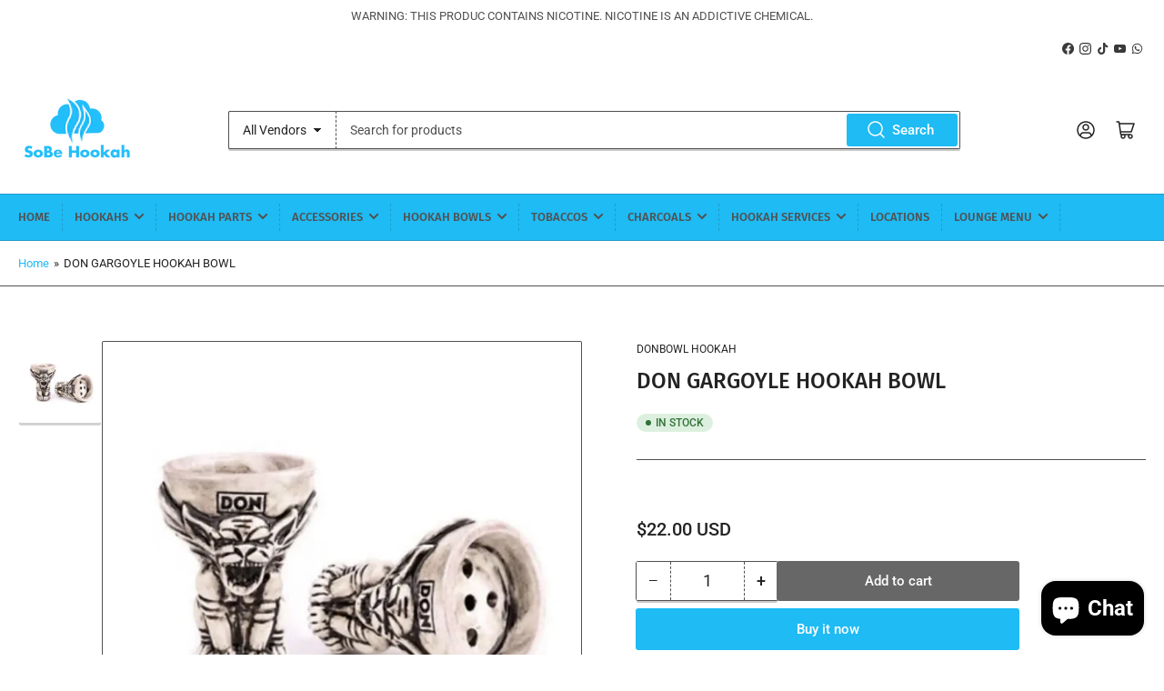

--- FILE ---
content_type: text/html; charset=utf-8
request_url: https://sobehookah.com/products/don-gargoyle-hookah-bowl
body_size: 43068
content:
<!doctype html>
<html class="no-js" lang="en">
<head>
<!-- "snippets/booster-seo.liquid" was not rendered, the associated app was uninstalled -->

 
<!-- SEOAnt Speed Up Script --><script>
const AllowUrlArray_SEOAnt = ['cdn.nfcube.com', 'cdnv2.mycustomizer.com'];
const ForbidUrlArray_SEOAnt = [];
window.WhiteUrlArray_SEOAnt = AllowUrlArray_SEOAnt.map(src => new RegExp(src, 'i'));
window.BlackUrlArray_SEOAnt = ForbidUrlArray_SEOAnt.map(src => new RegExp(src, 'i'));
</script>
<script>
// Limit output
class AllowJsPlugin{constructor(e){const attrArr=["default","defer","async"];this.listener=this.handleListener.bind(this,e),this.jsArr=[],this.attribute=attrArr.reduce(((e,t)=>({...e,[t]:[]})),{});const t=this;e.forEach((e=>window.addEventListener(e,t.listener,{passive:!0})))}handleListener(e){const t=this;return e.forEach((e=>window.removeEventListener(e,t.listener))),"complete"===document.readyState?this.handleDOM():document.addEventListener("readystatechange",(e=>{if("complete"===e.target.readyState)return setTimeout(t.handleDOM.bind(t),1)}))}async handleDOM(){this.pauseEvent(),this.pauseJQuery(),this.getScripts(),this.beforeScripts();for(const e of Object.keys(this.attribute))await this.changeScripts(this.attribute[e]);for(const e of["DOMContentLoaded","readystatechange"])await this.requestRedraw(),document.dispatchEvent(new Event("allowJS-"+e));document.lightJSonreadystatechange&&document.lightJSonreadystatechange();for(const e of["DOMContentLoaded","load"])await this.requestRedraw(),window.dispatchEvent(new Event("allowJS-"+e));await this.requestRedraw(),window.lightJSonload&&window.lightJSonload(),await this.requestRedraw(),this.jsArr.forEach((e=>e(window).trigger("allowJS-jquery-load"))),window.dispatchEvent(new Event("allowJS-pageshow")),await this.requestRedraw(),window.lightJSonpageshow&&window.lightJSonpageshow()}async requestRedraw(){return new Promise((e=>requestAnimationFrame(e)))}getScripts(){document.querySelectorAll("script[type=AllowJs]").forEach((e=>{e.hasAttribute("src")?e.hasAttribute("async")&&e.async?this.attribute.async.push(e):e.hasAttribute("defer")&&e.defer?this.attribute.defer.push(e):this.attribute.default.push(e):this.attribute.default.push(e)}))}beforeScripts(){const e=this,t=Object.keys(this.attribute).reduce(((t,n)=>[...t,...e.attribute[n]]),[]),n=document.createDocumentFragment();t.forEach((e=>{const t=e.getAttribute("src");if(!t)return;const s=document.createElement("link");s.href=t,s.rel="preload",s.as="script",n.appendChild(s)})),document.head.appendChild(n)}async changeScripts(e){let t;for(;t=e.shift();)await this.requestRedraw(),new Promise((e=>{const n=document.createElement("script");[...t.attributes].forEach((e=>{"type"!==e.nodeName&&n.setAttribute(e.nodeName,e.nodeValue)})),t.hasAttribute("src")?(n.addEventListener("load",e),n.addEventListener("error",e)):(n.text=t.text,e()),t.parentNode.replaceChild(n,t)}))}pauseEvent(){const e={};[{obj:document,name:"DOMContentLoaded"},{obj:window,name:"DOMContentLoaded"},{obj:window,name:"load"},{obj:window,name:"pageshow"},{obj:document,name:"readystatechange"}].map((t=>function(t,n){function s(n){return e[t].list.indexOf(n)>=0?"allowJS-"+n:n}e[t]||(e[t]={list:[n],add:t.addEventListener,remove:t.removeEventListener},t.addEventListener=(...n)=>{n[0]=s(n[0]),e[t].add.apply(t,n)},t.removeEventListener=(...n)=>{n[0]=s(n[0]),e[t].remove.apply(t,n)})}(t.obj,t.name))),[{obj:document,name:"onreadystatechange"},{obj:window,name:"onpageshow"}].map((e=>function(e,t){let n=e[t];Object.defineProperty(e,t,{get:()=>n||function(){},set:s=>{e["allowJS"+t]=n=s}})}(e.obj,e.name)))}pauseJQuery(){const e=this;let t=window.jQuery;Object.defineProperty(window,"jQuery",{get:()=>t,set(n){if(!n||!n.fn||!e.jsArr.includes(n))return void(t=n);n.fn.ready=n.fn.init.prototype.ready=e=>{e.bind(document)(n)};const s=n.fn.on;n.fn.on=n.fn.init.prototype.on=function(...e){if(window!==this[0])return s.apply(this,e),this;const t=e=>e.split(" ").map((e=>"load"===e||0===e.indexOf("load.")?"allowJS-jquery-load":e)).join(" ");return"string"==typeof e[0]||e[0]instanceof String?(e[0]=t(e[0]),s.apply(this,e),this):("object"==typeof e[0]&&Object.keys(e[0]).forEach((n=>{delete Object.assign(e[0],{[t(n)]:e[0][n]})[n]})),s.apply(this,e),this)},e.jsArr.push(n),t=n}})}}new AllowJsPlugin(["keydown","wheel","mouseenter","mousemove","mouseleave","touchstart","touchmove","touchend"]);
</script>
<script>
"use strict";function SEOAnt_toConsumableArray(t){if(Array.isArray(t)){for(var e=0,r=Array(t.length);e<t.length;e++)r[e]=t[e];return r}return Array.from(t)}function _0x960a(t,e){var r=_0x3840();return(_0x960a=function(t,e){return t-=247,r[t]})(t,e)}function _0x3840(){var t=["defineProperties","application/javascript","preventDefault","4990555yeBSbh","addEventListener","set","setAttribute","bind","getAttribute","parentElement","WhiteUrlArray_SEOAnt","listener","toString","toLowerCase","every","touchend","SEOAnt scripts can't be lazy loaded","keydown","touchstart","removeChild","length","58IusxNw","BlackUrlArray_SEOAnt","observe","name","value","documentElement","wheel","warn","whitelist","map","tagName","402345HpbWDN","getOwnPropertyDescriptor","head","type","touchmove","removeEventListener","8160iwggKQ","call","beforescriptexecute","some","string","options","push","appendChild","blacklisted","querySelectorAll","5339295FeRgGa","4OtFDAr","filter","57211uwpiMx","nodeType","createElement","src","13296210cxmbJp",'script[type="',"1744290Faeint","test","forEach","script","blacklist","attributes","get","$&","744DdtCNR"];return(_0x3840=function(){return t})()}var _extends=Object.assign||function(t){for(var e=1;e<arguments.length;e++){var r=arguments[e];for(var n in r)Object.prototype.hasOwnProperty.call(r,n)&&(t[n]=r[n])}return t},_slicedToArray=function(){function t(t,e){var r=[],n=!0,o=!1,i=void 0;try{for(var a,c=t[Symbol.iterator]();!(n=(a=c.next()).done)&&(r.push(a.value),!e||r.length!==e);n=!0);}catch(t){o=!0,i=t}finally{try{!n&&c.return&&c.return()}finally{if(o)throw i}}return r}return function(e,r){if(Array.isArray(e))return e;if(Symbol.iterator in Object(e))return t(e,r);throw new TypeError("Invalid attempt to destructure non-iterable instance")}}(),_typeof="function"==typeof Symbol&&"symbol"==typeof Symbol.iterator?function(t){return typeof t}:function(t){return t&&"function"==typeof Symbol&&t.constructor===Symbol&&t!==Symbol.prototype?"symbol":typeof t};(function(t,e){for(var r=_0x960a,n=t();[];)try{if(531094===parseInt(r(306))/1+-parseInt(r(295))/2*(parseInt(r(312))/3)+-parseInt(r(257))/4*(parseInt(r(277))/5)+-parseInt(r(265))/6+-parseInt(r(259))/7*(-parseInt(r(273))/8)+-parseInt(r(256))/9+parseInt(r(263))/10)break;n.push(n.shift())}catch(t){n.push(n.shift())}})(_0x3840),function(){var t=_0x960a,e="javascript/blocked",r={blacklist:window[t(296)],whitelist:window[t(284)]},n={blacklisted:[]},o=function(n,o){return n&&(!o||o!==e)&&(!r.blacklist||r[t(269)][t(249)](function(e){return e[t(266)](n)}))&&(!r[t(303)]||r.whitelist[t(288)](function(e){return!e[t(266)](n)}))},i=function(e){var n=t,o=e[n(282)](n(262));return r[n(269)]&&r.blacklist[n(288)](function(t){return!t.test(o)})||r[n(303)]&&r.whitelist[n(249)](function(t){return t[n(266)](o)})},a=new MutationObserver(function(r){for(var i=t,a=0;a<r[i(294)];a++)for(var c=r[a].addedNodes,u=0;u<c.length;u++)!function(t){var r=c[t];if(1===r[i(260)]&&"SCRIPT"===r[i(305)]){var a=r[i(262)],u=r[i(309)];if(o(a,u)){n.blacklisted[i(252)]([r,r.type]),r[i(309)]=e;var s=function t(n){var o=i;r[o(282)](o(309))===e&&n[o(276)](),r[o(311)](o(248),t)};r[i(278)](i(248),s),r[i(283)]&&r[i(283)][i(293)](r)}}}(u)});a[t(297)](document[t(300)],{childList:!![],subtree:!![]});var c=/[|\{}()\[\]^$+*?.]/g,u=function(){for(var o=arguments.length,u=Array(o),s=0;s<o;s++)u[s]=arguments[s];var l=t;u[l(294)]<1?(r[l(269)]=[],r[l(303)]=[]):(r.blacklist&&(r[l(269)]=r.blacklist[l(258)](function(t){return u[l(288)](function(e){var r=l;return(void 0===e?"undefined":_typeof(e))===r(250)?!t.test(e):e instanceof RegExp?t.toString()!==e.toString():void 0})})),r[l(303)]&&(r[l(303)]=[].concat(SEOAnt_toConsumableArray(r[l(303)]),SEOAnt_toConsumableArray(u.map(function(t){var e=l;if("string"==typeof t){var n=t.replace(c,e(272)),o=".*"+n+".*";if(r[e(303)][e(288)](function(t){return t[e(286)]()!==o[e(286)]()}))return new RegExp(o)}else if(t instanceof RegExp&&r[e(303)][e(288)](function(r){return r[e(286)]()!==t.toString()}))return t;return null})[l(258)](Boolean)))));for(var f=document[l(255)](l(264)+e+'"]'),p=0;p<f[l(294)];p++){var y=f[p];i(y)&&(n[l(254)][l(252)]([y,l(275)]),y[l(283)][l(293)](y))}var v=0;[].concat(SEOAnt_toConsumableArray(n[l(254)]))[l(267)](function(t,e){var r=_slicedToArray(t,2),o=r[0],a=r[1],c=l;if(i(o)){for(var u=document.createElement("script"),s=0;s<o.attributes.length;s++){var f=o[c(270)][s];f[c(298)]!==c(262)&&f.name!==c(309)&&u.setAttribute(f.name,o.attributes[s][c(299)])}u[c(280)](c(262),o[c(262)]),u.setAttribute("type",a||c(275)),document[c(308)][c(253)](u),n[c(254)].splice(e-v,1),v++}}),r[l(269)]&&r.blacklist.length<1&&a.disconnect()},s=document.createElement,l={src:Object[t(307)](HTMLScriptElement.prototype,t(262)),type:Object[t(307)](HTMLScriptElement.prototype,t(309))};document[t(261)]=function(){for(var r=t,n=arguments.length,i=Array(n),a=0;a<n;a++)i[a]=arguments[a];if(i[0][r(287)]()!==r(268))return s[r(281)](document).apply(void 0,i);var c=s.bind(document).apply(void 0,i);try{Object[r(274)](c,{src:_extends({},l[r(262)],{set:function(t){var n=r;o(t,c[n(309)])&&l.type[n(279)][n(247)](this,e),l[n(262)][n(279)].call(this,t)}}),type:_extends({},l[r(309)],{get:function(){var t=r,n=l[t(309)][t(271)][t(247)](this);return n===e||o(this[t(262)],n)?null:n},set:function(t){var n=r,i=o(c[n(262)],c[n(309)])?e:t;l.type[n(279)][n(247)](this,i)}})}),c.setAttribute=function(t,e){var n=r;t===n(309)||t===n(262)?c[t]=e:HTMLScriptElement.prototype[n(280)][n(247)](c,t,e)}}catch(t){console[r(302)](r(290),t)}return c},[t(291),"mousemove",t(289),t(310),t(292),t(301)][t(304)](function(t){return{type:t,listener:function(){return u()},options:{passive:!![]}}}).forEach(function(e){var r=t;document[r(278)](e[r(309)],e[r(285)],e[r(251)])})}();
</script>
<!-- /SEOAnt Speed Up Script -->















  <meta name="robots" content="index, follow">

	<meta charset="utf-8">

	

	

	


<meta property="og:site_name" content="SoBe Hookah">
<meta property="og:url" content="https://sobehookah.com/products/don-gargoyle-hookah-bowl">
<meta property="og:title" content="Don Evil Hookah Bowl / Killer Hookah Bowl">
<meta property="og:type" content="product">
<meta property="og:description" content="Don Evil Milk hookah bowl This bowl is made of high-quality natural clay using milk firing technology. The classic “killer” bowl with thick, straight walls and a flat bottom, perfect for strong tobaccos. Suitable for both foil and kaloud. Brand Don Hookahs Material Clay Colors Unglazed Brown Bowl Style Turkish Bowl Style"><meta property="og:image" content="http://sobehookah.com/cdn/shop/products/20499579764759.jpg?v=1758948730">
	<meta property="og:image:secure_url" content="https://sobehookah.com/cdn/shop/products/20499579764759.jpg?v=1758948730">
	<meta property="og:image:width" content="900">
	<meta property="og:image:height" content="835"><meta property="og:price:amount" content="22.00">
	<meta property="og:price:currency" content="USD"><meta name="twitter:card" content="summary_large_image">
<meta name="twitter:title" content="Don Evil Hookah Bowl / Killer Hookah Bowl">
<meta name="twitter:description" content="Don Evil Milk hookah bowl This bowl is made of high-quality natural clay using milk firing technology. The classic “killer” bowl with thick, straight walls and a flat bottom, perfect for strong tobaccos. Suitable for both foil and kaloud. Brand Don Hookahs Material Clay Colors Unglazed Brown Bowl Style Turkish Bowl Style">


	<meta name="viewport" content="width=device-width, initial-scale=1">
	<link rel="canonical" href="https://sobehookah.com/products/don-gargoyle-hookah-bowl">

	<link rel="preconnect" href="//cdn.shopify.com" crossorigin>

	
		<link rel="preconnect" href="//fonts.shopifycdn.com" crossorigin>
	

	
	
		<link rel="preload" as="font" href="//sobehookah.com/cdn/fonts/roboto/roboto_n4.2019d890f07b1852f56ce63ba45b2db45d852cba.woff2" type="font/woff2" crossorigin>
	
	
		<link rel="preload" as="font" href="//sobehookah.com/cdn/fonts/fira_sans/firasans_n5.79552cf8367e3a638e44238b675dd4700f65828b.woff2" type="font/woff2" crossorigin>
	
	

	



<style data-shopify>
	@font-face {
  font-family: Roboto;
  font-weight: 400;
  font-style: normal;
  font-display: swap;
  src: url("//sobehookah.com/cdn/fonts/roboto/roboto_n4.2019d890f07b1852f56ce63ba45b2db45d852cba.woff2") format("woff2"),
       url("//sobehookah.com/cdn/fonts/roboto/roboto_n4.238690e0007583582327135619c5f7971652fa9d.woff") format("woff");
}

	@font-face {
  font-family: Roboto;
  font-weight: 700;
  font-style: normal;
  font-display: swap;
  src: url("//sobehookah.com/cdn/fonts/roboto/roboto_n7.f38007a10afbbde8976c4056bfe890710d51dec2.woff2") format("woff2"),
       url("//sobehookah.com/cdn/fonts/roboto/roboto_n7.94bfdd3e80c7be00e128703d245c207769d763f9.woff") format("woff");
}

	@font-face {
  font-family: Roboto;
  font-weight: 400;
  font-style: italic;
  font-display: swap;
  src: url("//sobehookah.com/cdn/fonts/roboto/roboto_i4.57ce898ccda22ee84f49e6b57ae302250655e2d4.woff2") format("woff2"),
       url("//sobehookah.com/cdn/fonts/roboto/roboto_i4.b21f3bd061cbcb83b824ae8c7671a82587b264bf.woff") format("woff");
}

	@font-face {
  font-family: Roboto;
  font-weight: 700;
  font-style: italic;
  font-display: swap;
  src: url("//sobehookah.com/cdn/fonts/roboto/roboto_i7.7ccaf9410746f2c53340607c42c43f90a9005937.woff2") format("woff2"),
       url("//sobehookah.com/cdn/fonts/roboto/roboto_i7.49ec21cdd7148292bffea74c62c0df6e93551516.woff") format("woff");
}

	@font-face {
  font-family: "Fira Sans";
  font-weight: 500;
  font-style: normal;
  font-display: swap;
  src: url("//sobehookah.com/cdn/fonts/fira_sans/firasans_n5.79552cf8367e3a638e44238b675dd4700f65828b.woff2") format("woff2"),
       url("//sobehookah.com/cdn/fonts/fira_sans/firasans_n5.25d9c18d6f08e187a1ae61178f0b0b11f90d296a.woff") format("woff");
}

	@font-face {
  font-family: "Fira Sans";
  font-weight: 700;
  font-style: normal;
  font-display: swap;
  src: url("//sobehookah.com/cdn/fonts/fira_sans/firasans_n7.cc8dbbaa3add99fa3b5746d1e0ac6304aad5a265.woff2") format("woff2"),
       url("//sobehookah.com/cdn/fonts/fira_sans/firasans_n7.ec664a82413800dfe65a9cde8547a4b8bd643b08.woff") format("woff");
}

	@font-face {
  font-family: "Fira Sans";
  font-weight: 500;
  font-style: italic;
  font-display: swap;
  src: url("//sobehookah.com/cdn/fonts/fira_sans/firasans_i5.8659450b78c5f382e13f0a77b365c7412d70910b.woff2") format("woff2"),
       url("//sobehookah.com/cdn/fonts/fira_sans/firasans_i5.3b0ca038e3a0dee4bca375de5e1a7c646cbc8b1e.woff") format("woff");
}

	@font-face {
  font-family: "Fira Sans";
  font-weight: 700;
  font-style: italic;
  font-display: swap;
  src: url("//sobehookah.com/cdn/fonts/fira_sans/firasans_i7.a949787ab1c615cf91b95a6e513021199c64f31e.woff2") format("woff2"),
       url("//sobehookah.com/cdn/fonts/fira_sans/firasans_i7.799cab282970134691125391a3ab6bd6bc1306c6.woff") format("woff");
}

@font-face {
  font-family: Roboto;
  font-weight: 500;
  font-style: normal;
  font-display: swap;
  src: url("//sobehookah.com/cdn/fonts/roboto/roboto_n5.250d51708d76acbac296b0e21ede8f81de4e37aa.woff2") format("woff2"),
       url("//sobehookah.com/cdn/fonts/roboto/roboto_n5.535e8c56f4cbbdea416167af50ab0ff1360a3949.woff") format("woff");
}

:root {
		--page-width: 146rem;
		--spacing-base-1: 2rem;

		--grid-desktop-horizontal-spacing: 20px;
		--grid-desktop-vertical-spacing: 20px;
		--grid-mobile-horizontal-spacing: 15px;
		--grid-mobile-vertical-spacing: 15px;

		--border-radius-base: 2px;
		--buttons-radius: 2px;
		--inputs-radius: 2px;
		--inputs-border-width: 1px;
		--inputs-border-opacity: .2;

		--color-base-white: #fff;
		--color-product-review-star: #ffc700;
		--color-base-text: 35, 35, 35;
		--color-base-text-alt: 35, 35, 35;
		--color-base-border: 83, 79, 79;
		--color-base-background-1: 255, 255, 255;
		--color-base-background-2: 248, 248, 248;
		--color-base-accent-1: 30, 187, 244;
		--color-base-accent-1-text: 83, 79, 79;
		--color-base-accent-2: 255, 255, 255;
		--color-base-accent-2-text: 83, 79, 79;
		--color-base-accent-3: 255, 255, 255;
		--color-base-accent-3-text: 35, 35, 35;

		
		--color-buttons-primary-background: 30, 187, 244;
		
		
		--color-buttons-primary-text: 255, 255, 255;
		
		
		--color-buttons-secondary-background: 103, 103, 103;
		
		
		--color-buttons-secondary-text: 255, 255, 255;
		

		--color-sale: rgba(202, 65, 65, 1.0);
		--color-sale-background: #f1cdcd;
		--color-error: rgba(146, 44, 44, 1.0);
		--color-error-background: #f7e5e5;
		--color-success: rgba(51, 114, 57, 1.0);
		--color-success-background: #ddf0df;
		--color-warning: rgba(189, 107, 27, 1.0);
		--color-warning-background: #f8e1cb;
		--color-preorder: rgba(11, 108, 255, 1.0);
		--color-preorder-background: #d2e4ff;
		--color-backorder: rgba(51, 114, 57, 1.0);
		--color-backorder-background: #ddf0df;
		--color-price: 35, 35, 35, 1.0;
		--color-price-discounted: 103, 103, 103, 1.0;

		--font-body-family: Roboto, sans-serif;
		--font-body-style: normal;
		--font-body-weight: 400;
		--font-bolder-weight: 500;

		--font-heading-family: "Fira Sans", sans-serif;
		--font-heading-style: normal;
		--font-heading-weight: 500;

		--font-body-scale: 1.0;
		--font-heading-scale: 1.0;
		--font-product-price-scale: 1.0;
		--font-product-price-grid-scale: 1.0;

		--font-buttons-family: Roboto,sans-serif;
	}
</style>


	<link href="//sobehookah.com/cdn/shop/t/10/assets/base.css?v=30079704649427021601756235446" rel="stylesheet" type="text/css" media="all" />

	<script src="//sobehookah.com/cdn/shop/t/10/assets/pubsub.js?v=70720523140183578841756235446" defer="defer"></script>
	<script src="//sobehookah.com/cdn/shop/t/10/assets/scripts.js?v=76871871380711181931756235446" defer="defer"></script>

	
		<link rel="icon" type="image/png" href="//sobehookah.com/cdn/shop/files/logo-04.png?crop=center&height=32&v=1614341090&width=32">
	

	<script>window.performance && window.performance.mark && window.performance.mark('shopify.content_for_header.start');</script><meta name="google-site-verification" content="xjcIarB1W8MTROzGCroU8Lzx4y_7epHQWtHhGtmoBpg">
<meta id="shopify-digital-wallet" name="shopify-digital-wallet" content="/26202374178/digital_wallets/dialog">
<link rel="alternate" type="application/json+oembed" href="https://sobehookah.com/products/don-gargoyle-hookah-bowl.oembed">
<script async="async" src="/checkouts/internal/preloads.js?locale=en-US"></script>
<script id="shopify-features" type="application/json">{"accessToken":"e7190e1528da7839c772f2dfbe91b047","betas":["rich-media-storefront-analytics"],"domain":"sobehookah.com","predictiveSearch":true,"shopId":26202374178,"locale":"en"}</script>
<script>var Shopify = Shopify || {};
Shopify.shop = "sobe-hookah.myshopify.com";
Shopify.locale = "en";
Shopify.currency = {"active":"USD","rate":"1.0"};
Shopify.country = "US";
Shopify.theme = {"name":"Copy of SoBe Hookah New","id":169059418135,"schema_name":"Athens","schema_version":"2.2.0","theme_store_id":1608,"role":"main"};
Shopify.theme.handle = "null";
Shopify.theme.style = {"id":null,"handle":null};
Shopify.cdnHost = "sobehookah.com/cdn";
Shopify.routes = Shopify.routes || {};
Shopify.routes.root = "/";</script>
<script type="module">!function(o){(o.Shopify=o.Shopify||{}).modules=!0}(window);</script>
<script>!function(o){function n(){var o=[];function n(){o.push(Array.prototype.slice.apply(arguments))}return n.q=o,n}var t=o.Shopify=o.Shopify||{};t.loadFeatures=n(),t.autoloadFeatures=n()}(window);</script>
<script id="shop-js-analytics" type="application/json">{"pageType":"product"}</script>
<script defer="defer" async type="module" src="//sobehookah.com/cdn/shopifycloud/shop-js/modules/v2/client.init-shop-cart-sync_BT-GjEfc.en.esm.js"></script>
<script defer="defer" async type="module" src="//sobehookah.com/cdn/shopifycloud/shop-js/modules/v2/chunk.common_D58fp_Oc.esm.js"></script>
<script defer="defer" async type="module" src="//sobehookah.com/cdn/shopifycloud/shop-js/modules/v2/chunk.modal_xMitdFEc.esm.js"></script>
<script type="module">
  await import("//sobehookah.com/cdn/shopifycloud/shop-js/modules/v2/client.init-shop-cart-sync_BT-GjEfc.en.esm.js");
await import("//sobehookah.com/cdn/shopifycloud/shop-js/modules/v2/chunk.common_D58fp_Oc.esm.js");
await import("//sobehookah.com/cdn/shopifycloud/shop-js/modules/v2/chunk.modal_xMitdFEc.esm.js");

  window.Shopify.SignInWithShop?.initShopCartSync?.({"fedCMEnabled":true,"windoidEnabled":true});

</script>
<script>(function() {
  var isLoaded = false;
  function asyncLoad() {
    if (isLoaded) return;
    isLoaded = true;
    var urls = ["\/\/cdn.ywxi.net\/js\/partner-shopify.js?shop=sobe-hookah.myshopify.com","\/\/staticw2.yotpo.com\/2RLHB7bRJQqXvvs8KP7JWpArGNreYZsiDkBUIk3D\/widget.js?shop=sobe-hookah.myshopify.com","https:\/\/client.lifteragecheck.com\/js\/age.js?shop=sobe-hookah.myshopify.com","https:\/\/cdn.routeapp.io\/route-widget-shopify\/v2\/route-widget-shopify-stable-v2.min.js?shop=sobe-hookah.myshopify.com"];
    for (var i = 0; i < urls.length; i++) {
      var s = document.createElement('script');
      s.type = 'text/javascript';
      if (AllowUrlArray_SEOAnt.filter(u => urls[i].indexOf(u) > -1).length === 0) s.type = 'AllowJs'; s.async = true;
      s.src = urls[i];
      var x = document.getElementsByTagName('script')[0];
      x.parentNode.insertBefore(s, x);
    }
  };
  if(window.attachEvent) {
    window.attachEvent('onload', asyncLoad);
  } else {
    window.addEventListener('load', asyncLoad, false);
  }
})();</script>
<script id="__st">var __st={"a":26202374178,"offset":-18000,"reqid":"f5667561-a389-4d2e-b60b-87586945e3d0-1769435793","pageurl":"sobehookah.com\/products\/don-gargoyle-hookah-bowl","u":"5737936c7e1d","p":"product","rtyp":"product","rid":6582294937623};</script>
<script>window.ShopifyPaypalV4VisibilityTracking = true;</script>
<script id="captcha-bootstrap">!function(){'use strict';const t='contact',e='account',n='new_comment',o=[[t,t],['blogs',n],['comments',n],[t,'customer']],c=[[e,'customer_login'],[e,'guest_login'],[e,'recover_customer_password'],[e,'create_customer']],r=t=>t.map((([t,e])=>`form[action*='/${t}']:not([data-nocaptcha='true']) input[name='form_type'][value='${e}']`)).join(','),a=t=>()=>t?[...document.querySelectorAll(t)].map((t=>t.form)):[];function s(){const t=[...o],e=r(t);return a(e)}const i='password',u='form_key',d=['recaptcha-v3-token','g-recaptcha-response','h-captcha-response',i],f=()=>{try{return window.sessionStorage}catch{return}},m='__shopify_v',_=t=>t.elements[u];function p(t,e,n=!1){try{const o=window.sessionStorage,c=JSON.parse(o.getItem(e)),{data:r}=function(t){const{data:e,action:n}=t;return t[m]||n?{data:e,action:n}:{data:t,action:n}}(c);for(const[e,n]of Object.entries(r))t.elements[e]&&(t.elements[e].value=n);n&&o.removeItem(e)}catch(o){console.error('form repopulation failed',{error:o})}}const l='form_type',E='cptcha';function T(t){t.dataset[E]=!0}const w=window,h=w.document,L='Shopify',v='ce_forms',y='captcha';let A=!1;((t,e)=>{const n=(g='f06e6c50-85a8-45c8-87d0-21a2b65856fe',I='https://cdn.shopify.com/shopifycloud/storefront-forms-hcaptcha/ce_storefront_forms_captcha_hcaptcha.v1.5.2.iife.js',D={infoText:'Protected by hCaptcha',privacyText:'Privacy',termsText:'Terms'},(t,e,n)=>{const o=w[L][v],c=o.bindForm;if(c)return c(t,g,e,D).then(n);var r;o.q.push([[t,g,e,D],n]),r=I,A||(h.body.append(Object.assign(h.createElement('script'),{id:'captcha-provider',async:!0,src:r})),A=!0)});var g,I,D;w[L]=w[L]||{},w[L][v]=w[L][v]||{},w[L][v].q=[],w[L][y]=w[L][y]||{},w[L][y].protect=function(t,e){n(t,void 0,e),T(t)},Object.freeze(w[L][y]),function(t,e,n,w,h,L){const[v,y,A,g]=function(t,e,n){const i=e?o:[],u=t?c:[],d=[...i,...u],f=r(d),m=r(i),_=r(d.filter((([t,e])=>n.includes(e))));return[a(f),a(m),a(_),s()]}(w,h,L),I=t=>{const e=t.target;return e instanceof HTMLFormElement?e:e&&e.form},D=t=>v().includes(t);t.addEventListener('submit',(t=>{const e=I(t);if(!e)return;const n=D(e)&&!e.dataset.hcaptchaBound&&!e.dataset.recaptchaBound,o=_(e),c=g().includes(e)&&(!o||!o.value);(n||c)&&t.preventDefault(),c&&!n&&(function(t){try{if(!f())return;!function(t){const e=f();if(!e)return;const n=_(t);if(!n)return;const o=n.value;o&&e.removeItem(o)}(t);const e=Array.from(Array(32),(()=>Math.random().toString(36)[2])).join('');!function(t,e){_(t)||t.append(Object.assign(document.createElement('input'),{type:'hidden',name:u})),t.elements[u].value=e}(t,e),function(t,e){const n=f();if(!n)return;const o=[...t.querySelectorAll(`input[type='${i}']`)].map((({name:t})=>t)),c=[...d,...o],r={};for(const[a,s]of new FormData(t).entries())c.includes(a)||(r[a]=s);n.setItem(e,JSON.stringify({[m]:1,action:t.action,data:r}))}(t,e)}catch(e){console.error('failed to persist form',e)}}(e),e.submit())}));const S=(t,e)=>{t&&!t.dataset[E]&&(n(t,e.some((e=>e===t))),T(t))};for(const o of['focusin','change'])t.addEventListener(o,(t=>{const e=I(t);D(e)&&S(e,y())}));const B=e.get('form_key'),M=e.get(l),P=B&&M;t.addEventListener('DOMContentLoaded',(()=>{const t=y();if(P)for(const e of t)e.elements[l].value===M&&p(e,B);[...new Set([...A(),...v().filter((t=>'true'===t.dataset.shopifyCaptcha))])].forEach((e=>S(e,t)))}))}(h,new URLSearchParams(w.location.search),n,t,e,['guest_login'])})(!0,!0)}();</script>
<script integrity="sha256-4kQ18oKyAcykRKYeNunJcIwy7WH5gtpwJnB7kiuLZ1E=" data-source-attribution="shopify.loadfeatures" defer="defer" src="//sobehookah.com/cdn/shopifycloud/storefront/assets/storefront/load_feature-a0a9edcb.js" crossorigin="anonymous"></script>
<script data-source-attribution="shopify.dynamic_checkout.dynamic.init">var Shopify=Shopify||{};Shopify.PaymentButton=Shopify.PaymentButton||{isStorefrontPortableWallets:!0,init:function(){window.Shopify.PaymentButton.init=function(){};var t=document.createElement("script");t.src="https://sobehookah.com/cdn/shopifycloud/portable-wallets/latest/portable-wallets.en.js",t.type="module",document.head.appendChild(t)}};
</script>
<script data-source-attribution="shopify.dynamic_checkout.buyer_consent">
  function portableWalletsHideBuyerConsent(e){var t=document.getElementById("shopify-buyer-consent"),n=document.getElementById("shopify-subscription-policy-button");t&&n&&(t.classList.add("hidden"),t.setAttribute("aria-hidden","true"),n.removeEventListener("click",e))}function portableWalletsShowBuyerConsent(e){var t=document.getElementById("shopify-buyer-consent"),n=document.getElementById("shopify-subscription-policy-button");t&&n&&(t.classList.remove("hidden"),t.removeAttribute("aria-hidden"),n.addEventListener("click",e))}window.Shopify?.PaymentButton&&(window.Shopify.PaymentButton.hideBuyerConsent=portableWalletsHideBuyerConsent,window.Shopify.PaymentButton.showBuyerConsent=portableWalletsShowBuyerConsent);
</script>
<script>
  function portableWalletsCleanup(e){e&&e.src&&console.error("Failed to load portable wallets script "+e.src);var t=document.querySelectorAll("shopify-accelerated-checkout .shopify-payment-button__skeleton, shopify-accelerated-checkout-cart .wallet-cart-button__skeleton"),e=document.getElementById("shopify-buyer-consent");for(let e=0;e<t.length;e++)t[e].remove();e&&e.remove()}function portableWalletsNotLoadedAsModule(e){e instanceof ErrorEvent&&"string"==typeof e.message&&e.message.includes("import.meta")&&"string"==typeof e.filename&&e.filename.includes("portable-wallets")&&(window.removeEventListener("error",portableWalletsNotLoadedAsModule),window.Shopify.PaymentButton.failedToLoad=e,"loading"===document.readyState?document.addEventListener("DOMContentLoaded",window.Shopify.PaymentButton.init):window.Shopify.PaymentButton.init())}window.addEventListener("error",portableWalletsNotLoadedAsModule);
</script>

<script type="module" src="https://sobehookah.com/cdn/shopifycloud/portable-wallets/latest/portable-wallets.en.js" onError="portableWalletsCleanup(this)" crossorigin="anonymous"></script>
<script nomodule>
  document.addEventListener("DOMContentLoaded", portableWalletsCleanup);
</script>

<link id="shopify-accelerated-checkout-styles" rel="stylesheet" media="screen" href="https://sobehookah.com/cdn/shopifycloud/portable-wallets/latest/accelerated-checkout-backwards-compat.css" crossorigin="anonymous">
<style id="shopify-accelerated-checkout-cart">
        #shopify-buyer-consent {
  margin-top: 1em;
  display: inline-block;
  width: 100%;
}

#shopify-buyer-consent.hidden {
  display: none;
}

#shopify-subscription-policy-button {
  background: none;
  border: none;
  padding: 0;
  text-decoration: underline;
  font-size: inherit;
  cursor: pointer;
}

#shopify-subscription-policy-button::before {
  box-shadow: none;
}

      </style>

<script>window.performance && window.performance.mark && window.performance.mark('shopify.content_for_header.end');</script>

	<script>
		document.documentElement.className = document.documentElement.className.replace('no-js', 'js');
		if (Shopify.designMode) {
			document.documentElement.classList.add('shopify-design-mode');
		}
	</script><!-- Google Webmaster Tools Site Verification -->
<meta name="google-site-verification" content="xjcIarB1W8MTROzGCroU8Lzx4y_7epHQWtHhGtmoBpg" />
<!--Gem_Page_Header_Script-->
    


<!--End_Gem_Page_Header_Script-->
<!-- BEGIN app block: shopify://apps/lifter-age-check/blocks/age-check/355de690-794a-4684-82bf-e6ee87208afe --><script>
lifteragecheck_save_id = "1";
lifteragecheck_cover_image_url = "//app.lifteragecheck.com/img/stock-covers/58.jpg";
lifteragecheck_toggle = false;
lifteragecheck_cookie_duration = "720";
lifteragecheck_patterns = 'false';
lifteragecheck_method = "all";
lifteragecheck_load = "block";
</script>
<!-- END app block --><!-- BEGIN app block: shopify://apps/tipo-related-products/blocks/app-embed/75cf2d86-3988-45e7-8f28-ada23c99704f --><script type="text/javascript">
  
    
    
    var Globo = Globo || {};
    window.Globo.RelatedProducts = window.Globo.RelatedProducts || {}; window.moneyFormat = "${{amount}}"; window.shopCurrency = "USD";
    window.globoRelatedProductsConfig = {
      __webpack_public_path__ : "https://cdn.shopify.com/extensions/019a6293-eea2-75db-9d64-cc7878a1288f/related-test-cli3-121/assets/", apiUrl: "https://related-products.globo.io/api", alternateApiUrl: "https://related-products.globo.io",
      shop: "sobe-hookah.myshopify.com", domain: "sobehookah.com",themeOs20: true, page: 'product',
      customer:null,
      urls:  { search: '/apps/glorelated/data', collection: '/apps/glorelated/data'} ,
      translation: {"add_to_cart":"Add to cart","added_to_cart":"Added to cart","add_selected_to_cart":"Add selected to cart","added_selected_to_cart":"Added selected to cart","sale":"Sale","total_price":"Total price:","this_item":"This item:","sold_out":"Sold out","add_to_cart_short":"ADD","added_to_cart_short":"ADDED"},
      settings: {"hidewatermark":false,"copyright":"Powered by \u003ca href=\"https:\/\/tipo.io\" target=\"_blank\" title=\"Make eCommerce better with Tipo Apps\"\u003eTipo\u003c\/a\u003e \u003ca href=\"https:\/\/apps.shopify.com\/globo-related-products\" target=\"_blank\"  title=\"Tipo Related Products, Upsell\"\u003eRelated\u003c\/a\u003e","redirect":true,"new_tab":true,"image_ratio":"400:500","hidden_tags":null,"exclude_tags":null,"hidden_collections":null,"carousel_autoplay":false,"carousel_disable_in_mobile":false,"carousel_items":"5","hideprice":false,"discount":{"enable":false,"condition":"any","type":"percentage","value":10},"sold_out":false,"carousel_loop":true,"carousel_rtl":false,"visible_tags":null},
      boughtTogetherIds: {},
      trendingProducts: ["st-mummy-classic-hookah-bowl-cocoa","oblako-phunnel-medium-glaze-hookah-bowl","bigmaks-crystal-hookah-base-vase","alpha-hookah-x-joker","aeon-tradi-clear-hookah-base","japona-personal-mouth-tip","alpaca-lerook-bowl","blackburn-tobacco-100g","sebero-tobacco-200g-classic-line","cocoloco-hookah-coconut-charcoal-72pc-large-cube-26-mm-master-case-10kg","sebero-tobacco-100g-black-line","fumari-tobacco-100-grams-1","narine-premium-coconut-25mm-charcoals-1-kg-72-large-cubes","sobe-hookah-tong-ss","kolos-grown-hookah-bowl","oblako-small-glazed-hookah-bowl","amotion-futr-fox-1","le-orange-coconut-coals-1-kg-72-26mm-cubes","base-mat-amotion-roam-hookah","starbuzz-250gr","hoob-hookah-cyber-purple-pink","eternal-smoke-hookah-tobacco-250g","st-classic-indigo-hookah-bowl-red","kaloud-lotus-i-auris-the-gold-lotus","cocous-coconut-coals-26-mm-master-case-10kg","daily-hookah-200gr","adalya-ath-turkish-phunnel-hookah-bowl-glazed-black","adalya-tobacco-250g","cyril-retro-hookah-fork-1","upgrade-form-classic-hookah-bowl"],
      productBoughtTogether: {"type":"product_bought_together","enable":true,"title":{"text":"Frequently Bought Together","color":"#121212","fontSize":"25","align":"left"},"subtitle":{"text":"","color":"#121212","fontSize":"18"},"limit":"10","maxWidth":"1500","conditions":[{"id":"bought_together","status":1},{"id":"manual","status":1},{"id":"vendor","type":"same","status":1},{"id":"type","type":"same","status":1},{"id":"collection","type":"same","status":1},{"id":"tags","type":"same","status":1},{"id":"global","status":1}],"template":{"id":"2","elements":["price","addToCartBtn","variantSelector","saleLabel"],"productTitle":{"fontSize":"15","color":"#121212"},"productPrice":{"fontSize":"14","color":"#121212"},"productOldPrice":{"fontSize":16,"color":"#121212"},"button":{"fontSize":"14","color":"#FFFFFF","backgroundColor":"#121212"},"saleLabel":{"color":"#FFFFFF","backgroundColor":"#334FB4"},"this_item":true,"selected":true},"random":false,"discount":true},
      productRelated: {"type":"product_related","enable":true,"title":{"text":"Related products","color":"#121212","fontSize":"24","align":"left"},"subtitle":{"text":null,"color":"#121212","fontSize":"18"},"limit":"10","maxWidth":"1500","conditions":[{"id":"manual","status":0},{"id":"bought_together","status":0},{"id":"collection","type":"same","status":1},{"id":"vendor","type":"same","status":1},{"id":"type","type":"same","status":1},{"id":"tags","type":"same","status":1},{"id":"global","status":1}],"template":{"id":"1","elements":["price","saleLabel","variantSelector","addToCartBtn","customCarousel"],"productTitle":{"fontSize":"13","color":"#121212"},"productPrice":{"fontSize":"16","color":"#121212"},"productOldPrice":{"fontSize":"13","color":"#121212"},"button":{"fontSize":"13","color":"#FFFFFF","backgroundColor":"#121212"},"saleLabel":{"color":"#FFFFFF","backgroundColor":"#334FB4"},"this_item":false,"selected":false,"customCarousel":{"large":"4","small":"4","tablet":"3","mobile":"2"}},"random":false,"discount":false},
      cart: {"type":"cart","enable":true,"title":{"text":"What else do you need?","color":"#121212","fontSize":"20","align":"left"},"subtitle":{"text":"","color":"#121212","fontSize":"18"},"limit":"10","maxWidth":"1500","conditions":[{"id":"manual","status":1},{"id":"bought_together","status":1},{"id":"tags","type":"same","status":1},{"id":"global","status":1}],"template":{"id":"3","elements":["price","addToCartBtn","variantSelector","saleLabel"],"productTitle":{"fontSize":"14","color":"#121212"},"productPrice":{"fontSize":"14","color":"#121212"},"productOldPrice":{"fontSize":16,"color":"#121212"},"button":{"fontSize":"15","color":"#FFFFFF","backgroundColor":"#121212"},"saleLabel":{"color":"#FFFFFF","backgroundColor":"#334FB4"},"this_item":true,"selected":true},"random":false,"discount":false},
      basis_collection_handle: 'globo_basis_collection',
      widgets: [{"id":15997,"title":{"trans":[],"text":"What else do you need?","color":"#212121","fontSize":"25","align":"center"},"subtitle":{"trans":[],"text":null,"color":"#212121","fontSize":"18"},"when":{"type":"all_product","datas":{"products":[],"collections":[],"tags":[]}},"conditions":{"type":"manual","datas":{"products":[],"collections":[],"tags":[]},"condition":null},"template":{"id":"1","elements":["price","addToCartBtn","variantSelector","saleLabel",null],"productTitle":{"fontSize":"15","color":"#212121"},"productPrice":{"fontSize":"14","color":"#212121"},"productOldPrice":{"fontSize":"14","color":"#919191"},"button":{"fontSize":"14","color":"#ffffff","backgroundColor":"#212121"},"saleLabel":{"color":"#ffffff","backgroundColor":"#c00000"},"selected":true,"this_item":true,"customCarousel":{"large":"4","small":"3","tablet":"2","mobile":"2"}},"positions":["cart"],"maxWidth":1170,"limit":4,"random":0,"discount":0,"sort":0,"enable":1,"created_at":"2024-05-31 15:19:37","app_version":4,"layout":"28062","type":"widget"},{"id":15953,"title":{"trans":[],"text":"Related products","color":"#212121","fontSize":"25","align":"center"},"subtitle":{"trans":[],"text":null,"color":"#212121","fontSize":"18"},"when":{"type":"specific_collectionspage","datas":{"products":[],"collections":[{"id":"275533430807","title":"ALPHA HOOKAH","handle":"alpha-hookah-1","image":null},{"id":"464041050135","title":"ALPHA HOOKAH X","handle":"alpha-hookah-x-1","image":null},{"id":"275553812503","title":"ALPHA HOOKAH X \/ Special Edition","handle":"alpha-hookah-x","image":null},{"id":"275553878039","title":"ALPHA ORO","handle":"alpha-hookah-oro","image":null},{"id":"275553845271","title":"ALPHA REVERSE","handle":"alpha-hookah-reverse","image":null}],"tags":[]}},"conditions":{"type":"collection","datas":{"products":[],"collections":[],"tags":[]},"condition":{"id":"275533299735","title":"RUSSIAN HOOKAH BASE","handle":"russian-hookah-base","image":null}},"template":{"id":"1","elements":["price","addToCartBtn","variantSelector","saleLabel",null],"productTitle":{"fontSize":"15","color":"#212121"},"productPrice":{"fontSize":"14","color":"#212121"},"productOldPrice":{"fontSize":"14","color":"#919191"},"button":{"fontSize":"14","color":"#ffffff","backgroundColor":"#212121"},"saleLabel":{"color":"#ffffff","backgroundColor":"#c00000"},"selected":true,"this_item":true,"customCarousel":{"large":"4","small":"3","tablet":"2","mobile":"2"}},"positions":["collection"],"maxWidth":1170,"limit":4,"random":0,"discount":0,"sort":2,"enable":1,"created_at":"2024-05-30 06:16:28","app_version":4,"layout":"28060","type":"widget"},{"id":15955,"title":{"trans":[],"text":"Frequently Bought Together","color":"#212121","fontSize":"25","align":"center"},"subtitle":{"trans":[],"text":null,"color":"#212121","fontSize":"18"},"when":{"type":"all_product","datas":{"products":[],"collections":[],"tags":[]}},"conditions":{"type":"automated","datas":{"products":[],"collections":[],"tags":[]},"condition":null},"template":{"id":"1","elements":["price","addToCartBtn","variantSelector","saleLabel",null],"productTitle":{"fontSize":"15","color":"#212121"},"productPrice":{"fontSize":"14","color":"#212121"},"productOldPrice":{"fontSize":"14","color":"#919191"},"button":{"fontSize":"14","color":"#ffffff","backgroundColor":"#212121"},"saleLabel":{"color":"#ffffff","backgroundColor":"#c00000"},"selected":true,"this_item":true,"customCarousel":{"large":"4","small":"3","tablet":"2","mobile":"2"}},"positions":["product"],"maxWidth":1170,"limit":4,"random":1,"discount":0,"sort":4,"enable":1,"created_at":"2024-05-30 06:28:23","app_version":4,"layout":"28054","type":"widget"}],
      offers: [],
      view_name: 'globo.alsobought', cart_properties_name: '_bundle', upsell_properties_name: '_upsell_bundle',
      discounted_ids: [],discount_min_amount: 0,offerdiscounted_ids: [],offerdiscount_min_amount: 0,data: { ids: ["6582294937623"],handles: ["don-gargoyle-hookah-bowl"], title : "DON GARGOYLE HOOKAH BOWL", vendors: ["DonBowl hookah"], types: ["Hookah Bowl"], tags: ["accessories","clay hookah bowls","Hookah Bowl"], collections: [] },
        
        product: {id: "6582294937623", title: "DON GARGOYLE HOOKAH BOWL", handle: "don-gargoyle-hookah-bowl", price: 2200, compare_at_price: null, images: ["//sobehookah.com/cdn/shop/products/20499579764759.jpg?v=1758948730"], variants: [{"id":39387651964951,"title":"Default Title","option1":"Default Title","option2":null,"option3":null,"sku":null,"requires_shipping":true,"taxable":true,"featured_image":null,"available":true,"name":"DON GARGOYLE HOOKAH BOWL","public_title":null,"options":["Default Title"],"price":2200,"weight":340,"compare_at_price":null,"inventory_management":"shopify","barcode":null,"requires_selling_plan":false,"selling_plan_allocations":[]}], available: true, vendor: "DonBowl hookah", product_type: "Hookah Bowl", tags: ["accessories","clay hookah bowls","Hookah Bowl"], published_at:"2021-09-22 17:12:55 -0400"},cartdata:{ ids: [],handles: [], vendors: [], types: [], tags: [], collections: [] },upselldatas:{},cartitems:[],cartitemhandles: [],manualCollectionsDatas: {},layouts: [],
      no_image_url: "https://cdn.shopify.com/s/images/admin/no-image-large.gif",
      manualRecommendations:[], manualVendors:[], manualTags:[], manualProductTypes:[], manualCollections:[],
      app_version : 4,
      collection_handle: "", curPlan :  "PROFESSIONAL" ,
    }; globoRelatedProductsConfig.layouts[28054] = {"id":28054,"shop_id":41586,"page":"product","layout":"frequently","condition":null,"label":"Frequently Bought Together","title":{"color":"#121212","fontSize":"20","align":"left"},"subtitle":{"color":"#989898","fontSize":"14"},"maxWidth":1170,"maxItem":4,"template":{"id":"2","elements":["price","addToCartBtn","saleLabel","variantSelector"],"productTitle":{"fontSize":"14","color":"#121212"},"productPrice":{"fontSize":"16","color":"#b12704"},"productOldPrice":{"fontSize":"13","color":"#989898"},"button":{"fontSize":"13","color":"#FFFFFF","backgroundColor":"#121212"},"saleLabel":{"color":"#FFFFFF","backgroundColor":"#c00000"},"selected":true,"this_item":true,"customCarousel":{"large":"4","small":"4","tablet":"3","mobile":"2"},"position":"2","htmlelement":null},"isdefault":1,"enable":1,"parentLayout":0,"created_at":null,"updated_at":null}; globoRelatedProductsConfig.layouts[28055] = {"id":28055,"shop_id":41586,"page":"product","layout":"related","condition":null,"label":"Related","title":{"color":"#121212","fontSize":"20","align":"left"},"subtitle":{"color":"#989898","fontSize":"14"},"maxWidth":1170,"maxItem":3,"template":{"id":"2","elements":["variantSelector","price","saleLabel","addToCartBtn"],"productTitle":{"fontSize":"16","color":"#121212"},"productPrice":{"fontSize":"16","color":"#c00000"},"productOldPrice":{"fontSize":"13","color":"#989898"},"button":{"fontSize":"13","color":"#FFFFFF","backgroundColor":"#121212"},"saleLabel":{"color":"#FFFFFF","backgroundColor":"#c00000"},"selected":true,"this_item":true,"customCarousel":{"large":4,"small":3,"tablet":2,"mobile":2},"position":"2","htmlelement":null},"isdefault":1,"enable":1,"parentLayout":0,"created_at":null,"updated_at":null}; globoRelatedProductsConfig.layouts[28056] = {"id":28056,"shop_id":41586,"page":"product","layout":"add_on","condition":null,"label":"Add on","title":{"color":"#121212","fontSize":"20","align":"left"},"subtitle":{"color":"#989898","fontSize":"14"},"maxWidth":1170,"maxItem":10,"template":{"id":"1","elements":["variantSelector","price","saleLabel","addToCartBtn"],"productTitle":{"fontSize":"16","color":"#121212"},"productPrice":{"fontSize":"16","color":"#c00000"},"productOldPrice":{"fontSize":"13","color":"#989898"},"button":{"fontSize":"13","color":"#FFFFFF","backgroundColor":"#121212"},"saleLabel":{"color":"#FFFFFF","backgroundColor":"#c00000"},"selected":true,"this_item":true,"customCarousel":{"large":4,"small":3,"tablet":2,"mobile":2},"position":"2","htmlelement":""},"isdefault":1,"enable":1,"parentLayout":0,"created_at":null,"updated_at":null}; globoRelatedProductsConfig.layouts[28057] = {"id":28057,"shop_id":41586,"page":"product","layout":"viewed","condition":null,"label":"Recently viewed products","title":{"color":"#121212","fontSize":"20","align":"left"},"subtitle":{"color":"#989898","fontSize":"14"},"maxWidth":1170,"maxItem":10,"template":{"id":"1","elements":["variantSelector","price","saleLabel","addToCartBtn"],"productTitle":{"fontSize":"16","color":"#121212"},"productPrice":{"fontSize":"16","color":"#c00000"},"productOldPrice":{"fontSize":"13","color":"#989898"},"button":{"fontSize":"13","color":"#FFFFFF","backgroundColor":"#121212"},"saleLabel":{"color":"#FFFFFF","backgroundColor":"#c00000"},"selected":true,"this_item":true,"customCarousel":{"large":4,"small":3,"tablet":2,"mobile":2},"position":"2","htmlelement":""},"isdefault":1,"enable":1,"parentLayout":0,"created_at":null,"updated_at":null}; globoRelatedProductsConfig.settings.hidewatermark= true;
     globoRelatedProductsConfig.manualCollections = []; globoRelatedProductsConfig.manualProductTypes = []; globoRelatedProductsConfig.manualTags = []; globoRelatedProductsConfig.manualVendors = [];    globoRelatedProductsConfig.data.collections = globoRelatedProductsConfig.data.collections.concat(["best-hookah-bowl","best-hookah-bowl-to-buy","clay-hookah-bowls","don-hookah-bowl","hookah-accessories","hookah-bowl","russian-hookah-bowls"]);globoRelatedProductsConfig.boughtTogetherIds[6582294937623] = false;globoRelatedProductsConfig.upselldatas[6582294937623] = { title: "DON GARGOYLE HOOKAH BOWL", collections :["best-hookah-bowl","best-hookah-bowl-to-buy","clay-hookah-bowls","don-hookah-bowl","hookah-accessories","hookah-bowl","russian-hookah-bowls"], tags:["accessories","clay hookah bowls","Hookah Bowl"], product_type:"Hookah Bowl"};
</script>
<style>
  
    
    
    
    
    
    

    
  
    
    
    
    
    
    

    
  
    
    
    
    
    
    

    
  
</style>
<script>
  document.addEventListener('DOMContentLoaded', function () {
    document.querySelectorAll('[class*=globo_widget_]').forEach(function (el) {
      if (el.clientWidth < 600) {
        el.classList.add('globo_widget_mobile');
      }
    });
  });
</script>

<!-- BEGIN app snippet: globo-alsobought-style -->
<style>
    .ga-products-box .ga-product_image:after{padding-top:100%;}
    @media only screen and (max-width:749px){.return-link-wrapper{margin-bottom:0 !important;}}
    
        
        
            
                
                
                  .ga-products-box .ga-product_image:after{padding-top:125.0%;}
                
            
        
    
    
       

                #wigget_15997{max-width:1170px !important;margin:15px auto;}
                #wigget_15953{max-width:1170px !important;margin:15px auto;}
                #wigget_15955{max-width:1170px !important;margin:15px auto;}
</style>
<!-- END app snippet --><!-- BEGIN app snippet: globo-alsobought-template -->
<script id="globoRelatedProductsTemplate2" type="template/html">
  {% if box.template.id == 1 or box.template.id == '1' %}
  <div id="{{box.id}}" data-title="{{box.title.text | escape}}" class="ga ga-template_1 ga-products-box ga-template_themeid_{{ theme_store_id  }}"> {% if box.title and box.title.text and box.title.text != '' %} <h2 class="ga-title section-title"> <span>{{box.title.text}}</span> </h2> {% endif %} {% if box.subtitle and box.subtitle.text and box.subtitle.text != '' %} <div class="ga-subtitle">{{box.subtitle.text}}</div> {% endif %} <div class="ga-products"> <div class="ga-carousel_wrapper"> <div class="ga-carousel gowl-carousel" data-products-count="{{products.size}}"> {% for product in products %} {% assign first_available_variant = false %} {% for variant in product.variants %} {% if first_available_variant == false and variant.available %} {% assign first_available_variant = variant %} {% endif %} {% endfor %} {% if first_available_variant == false %} {% assign first_available_variant = product.variants[0] %} {% endif %} {% if product.images[0] %} {% assign featured_image = product.images[0] | img_url: '350x' %} {% else %} {% assign featured_image = no_image_url | img_url: '350x' %} {% endif %} <div class="ga-product" data-product-id="{{product.id}}"> <a {% if settings.new_tab %} target="_blank" {% endif %} href="/products/{{product.handle}}"> {% if box.template.elements contains 'saleLabel' and first_available_variant.compare_at_price > first_available_variant.price %} <span class="ga-label ga-label_sale">{{translation.sale}}</span> {% endif %} {% unless product.available %} <span class="ga-label ga-label_sold">{{translation.sold_out}}</span> {% endunless %} <div class="ga-product_image ga-product_image_{{product.id}}" id="ga-product_image_{{product.id}}" style="background-image: url('{{featured_image}}')"> <span></span> </div> </a> <a class="ga-product_title  " {% if settings.new_tab %} target="_blank" {% endif %} href="/products/{{product.handle}}">{{product.title}}</a> {% assign variants_size = product.variants | size %} <div class="ga-product_variants-container{% unless box.template.elements contains 'variantSelector' %} ga-hide{% endunless %}"> <select aria-label="Variant" class="ga-product_variant_select {% if variants_size == 1 %}ga-hide{% endif %}"> {% for variant in product.variants %} <option {% if first_available_variant.id == variant.id %} selected {% endif %} {% unless variant.available %} disabled {% endunless %} data-image="{% if variant.featured_image %}{{variant.featured_image.src | img_url: '350x'}}{% else %}{{featured_image}}{% endif %}" data-available="{{variant.available}}" data-compare_at_price="{{variant.compare_at_price}}" data-price="{{variant.price}}" value="{{variant.id}}">{{variant.title}} {% unless variant.available %} - {{translation.sold_out}} {% endunless %} </option> {% endfor %} </select> </div> {% if settings.setHideprice %} {% else %} {% if box.template.elements contains 'price' %} <span class="ga-product_price-container"> <span class="ga-product_price money   {% if first_available_variant.compare_at_price > first_available_variant.price %} ga-product_have_oldprice {% endif %}">{{first_available_variant.price | money}}</span> {% if first_available_variant.compare_at_price > first_available_variant.price %} <s class="ga-product_oldprice money">{{first_available_variant.compare_at_price | money}}</s> {% endif %} </span> {% endif %} {% if box.template.elements contains 'addToCartBtn' %} <button class="ga-product_addtocart" type="button" data-add="{{translation.add_to_cart}}" data-added="{{translation.added_to_cart}}">{{translation.add_to_cart}}</button> {% endif %} {% endif %} </div> {% endfor %} </div> </div> {%- unless settings.hidewatermark == true -%} <p style="text-align: right;font-size:small;display: inline-block !important; width: 100%;">{% if settings.copyright !='' %}{{ settings.copyright }}{%- endif -%}</p>{%- endunless -%} </div> </div>
  {% elsif box.template.id == 2 or box.template.id == '2' %}
  <div id="{{box.id}}" data-title="{{box.title.text | escape}}" class="ga ga-template_2 ga-products-box "> {% if box.title and box.title.text and box.title.text != '' %} <h2 class="ga-title section-title "> <span>{{box.title.text}}</span> </h2> {% endif %} {% if box.subtitle and box.subtitle.text and box.subtitle.text != '' %} <div class="ga-subtitle">{{box.subtitle.text}}</div> {% endif %} {% assign total_price = 0 %} {% assign total_sale_price = 0 %} <div class="ga-products"> <div class="ga-products_image"> {% for product in products %} {% assign first_available_variant = false %} {% for variant in product.variants %} {% if first_available_variant == false and variant.available %} {% assign first_available_variant = variant %} {% endif %} {% endfor %} {% if first_available_variant == false %} {% assign first_available_variant = product.variants[0] %} {% endif %} {% if first_available_variant.available and box.template.selected %} {% assign total_price = total_price | plus: first_available_variant.price %} {% if first_available_variant.compare_at_price > first_available_variant.price %} {% assign total_sale_price = total_sale_price | plus: first_available_variant.compare_at_price %} {% else %} {% assign total_sale_price = total_sale_price | plus: first_available_variant.price %} {% endif %} {% endif %} {% if product.images[0] %} {% assign featured_image = product.images[0] | img_url: '350x' %} {% else %} {% assign featured_image = no_image_url | img_url: '350x' %} {% endif %} <div class="ga-product {% if forloop.last %}last{% endif %}" id="ga-product_{{product.id}}"> <a {% if settings.new_tab %} target="_blank" {% endif %} href="/products/{{product.handle}}"> {% unless product.available %} <span class="ga-label ga-label_sold">{{translation.sold_out}}</span> {% endunless %} <img class="ga-product_image_{{product.id}}" id="ga-product_image_{{product.id}}" src="{{featured_image}}" alt="{{product.title}}"/> </a> </div> {% endfor %} {% if settings.setHideprice %} {% else %} <div class="ga-product-form {% unless total_price > 0 %}ga-hide{% endunless %}"> {% if box.template.elements contains 'price' %} <div> {{translation.total_price}} <span class="ga-product_price ga-product_totalprice money">{{total_price | money}}</span> <span class="ga-product_oldprice ga-product_total_sale_price money {% if total_price >= total_sale_price %} ga-hide {% endif %}">{{ total_sale_price | money}}</span> </div> {% endif %} {% if box.template.elements contains 'addToCartBtn' %} <button class="ga-addalltocart" type="button" data-add="{{translation.add_selected_to_cart}}" data-added="{{translation.added_selected_to_cart}}">{{translation.add_selected_to_cart}}</button> {% endif %} </div> {% endif %} </div> </div> <ul class="ga-products-input"> {% for product in products %} {% assign first_available_variant = false %} {% for variant in product.variants %} {% if first_available_variant == false and variant.available %} {% assign first_available_variant = variant %} {% endif %} {% endfor %} {% if first_available_variant == false %} {% assign first_available_variant = product.variants[0] %} {% endif %} {% if product.images[0] %} {% assign featured_image = product.images[0] | img_url: '350x' %} {% else %} {% assign featured_image = no_image_url | img_url: '350x' %} {% endif %} <li class="ga-product{% unless box.template.selected %} ga-deactive{% endunless %}" data-product-id="{{product.id}}"> <input {% unless product.available %} disabled {% endunless %} class="selectedItem" {% if box.template.selected and product.available == true %} checked {% endif %} type="checkbox" value="{{product.id}}"/> <a class="ga-product_title" {% if settings.new_tab %} target="_blank" {% endif %} href="/products/{{product.handle}}"> {% if product.id == cur_product_id %} <strong>{{translation.this_item}} </strong> {% endif %} {{product.title}} {% unless product.available %} - {{translation.sold_out}} {% endunless %} </a> {% assign variants_size = product.variants | size %} <div class="ga-product_variants-container{% unless box.template.elements contains 'variantSelector' %} ga-hide{% endunless %}"> <select {% unless product.available %} disabled {% endunless %} aria-label="Variant" class="ga-product_variant_select {% if variants_size == 1 %}ga-hide{% endif %}"> {% for variant in product.variants %} <option {% if first_available_variant.id == variant.id %} selected {% endif %} {% unless variant.available %} disabled {% endunless %} data-image="{% if variant.featured_image %}{{variant.featured_image.src | img_url: '100x'}}{% else %}{{featured_image}}{% endif %}" data-available="{{variant.available}}" data-compare_at_price="{{variant.compare_at_price}}" data-price="{{variant.price}}" value="{{variant.id}}">{{variant.title}} {% unless variant.available %} - {{translation.sold_out}} {% endunless %} </option> {% endfor %} </select> </div> {% if settings.setHideprice %} {% else %} {% if box.template.elements contains 'price' %} <span class="ga-product_price-container"> <span class="ga-product_price money   {% if first_available_variant.compare_at_price > first_available_variant.price %} ga-product_have_oldprice {% endif %}">{{first_available_variant.price | money}}</span> {% if first_available_variant.compare_at_price > first_available_variant.price %} <s class="ga-product_oldprice money">{{first_available_variant.compare_at_price | money}}</s> {% endif %} </span> {% endif %} {% endif %} </li> {% endfor %} </ul> {%- unless settings.hidewatermark == true -%} <p style="text-align: right;font-size:small;display: inline-block !important; width: 100%;"> {% if settings.copyright !='' %} {{ settings.copyright }} {%- endif -%} </p> {%- endunless -%} </div>
  {% elsif box.template.id == 3 or box.template.id == '3' %}
  <div id="{{box.id}}" data-title="{{box.title.text | escape}}" class="ga ga-template_3 ga-products-box  "> {% if box.title and box.title.text and box.title.text != '' %} <h2 class="ga-title section-title "> <span>{{box.title.text}}</span> </h2> {% endif %} {% if box.subtitle and box.subtitle.text and box.subtitle.text != '' %} <div class="ga-subtitle">{{box.subtitle.text}}</div> {% endif %} {% assign total_price = 0 %} {% assign total_sale_price = 0 %} <div class="ga-products"> <ul class="ga-products-table"> {% for product in products %} {% assign first_available_variant = false %} {% for variant in product.variants %} {% if first_available_variant == false and variant.available %} {% assign first_available_variant = variant %} {% endif %} {% endfor %} {% if first_available_variant == false %} {% assign first_available_variant = product.variants[0] %} {% endif %} {% if first_available_variant.available and box.template.selected %} {% assign total_price = total_price | plus: first_available_variant.price %} {% if first_available_variant.compare_at_price > first_available_variant.price %} {% assign total_sale_price = total_sale_price | plus: first_available_variant.compare_at_price %} {% else %} {% assign total_sale_price = total_sale_price | plus: first_available_variant.price %} {% endif %} {% endif %} {% if product.images[0] %} {% assign featured_image = product.images[0] | img_url: '100x' %} {% else %} {% assign featured_image = no_image_url | img_url: '100x' %} {% endif %} <li class="ga-product{% unless box.template.selected %} ga-deactive{% endunless %}" data-product-id="{{product.id}}"> <div class="product_main"> <input {% unless product.available %} disabled {% endunless %} class="selectedItem" {% if box.template.selected and product.available == true %} checked {% endif %} type="checkbox" value=""/> <a {% if settings.new_tab %} target="_blank" {% endif %} href="/products/{{product.handle}}" class="ga-products_image"> {% unless product.available %} <span class="ga-label ga-label_sold">{{translation.sold_out}}</span> {% endunless %} <span> <img class="ga-product_image_{{product.id}}" id="ga-product_image_{{product.id}}" src="{{featured_image}}" alt="{{product.title}}"/> </span> </a> <div> <a class="ga-product_title" {% if settings.new_tab %} target="_blank" {% endif %} href="/products/{{product.handle}}"> {% if product.id == cur_product_id %} <strong>{{translation.this_item}} </strong> {% endif %} {{product.title}} {% unless product.available %} - {{translation.sold_out}} {% endunless %} </a> </div> </div> {% assign variants_size = product.variants | size %} <div class="ga-product_variants-container{% unless box.template.elements contains 'variantSelector' %} ga-hide{% endunless %}"> <select {% unless product.available %} disabled {% endunless %} aria-label="Variant" class="ga-product_variant_select {% if variants_size == 1 %}ga-hide{% endif %}"> {% for variant in product.variants %} <option {% if first_available_variant.id == variant.id %} selected {% endif %} {% unless variant.available %} disabled {% endunless %} data-image="{% if variant.featured_image %}{{variant.featured_image.src | img_url: '100x'}}{% else %}{{featured_image}}{% endif %}" data-available="{{variant.available}}" data-compare_at_price="{{variant.compare_at_price}}" data-price="{{variant.price}}" value="{{variant.id}}">{{variant.title}} {% unless variant.available %} - {{translation.sold_out}} {% endunless %} </option> {% endfor %} </select> </div> {% if settings.setHideprice %} {% else %} {% if box.template.elements contains 'price' %} <span class="ga-product_price-container"> <span class="ga-product_price money   {% if first_available_variant.compare_at_price > first_available_variant.price %} ga-product_have_oldprice {% endif %}">{{first_available_variant.price | money}}</span> {% if first_available_variant.compare_at_price > first_available_variant.price %} <s class="ga-product_oldprice money">{{first_available_variant.compare_at_price | money}}</s> {% endif %} </span> {% endif %} {% endif %} </li> {% endfor %} </ul> {% if settings.setHideprice %} {% else %} <div class="ga-product-form{% unless box.template.selected or total_price > 0 %} ga-hide{% endunless %}"> {% if box.template.elements contains 'price' %} <div>{{translation.total_price}} <span class="ga-product_price ga-product_totalprice money">{{total_price | money}}</span> <span class="ga-product_oldprice ga-product_total_sale_price money {% if total_price >= total_sale_price %} ga-hide {% endif %}">{{ total_sale_price | money}}</span> </div> {% endif %} {% if box.template.elements contains 'addToCartBtn' %} <button class="ga-addalltocart" type="button" data-add="{{translation.add_selected_to_cart}}" data-added="{{translation.added_selected_to_cart}}">{{translation.add_selected_to_cart}}</button> {% endif %} </div> {% endif %} </div> {%- unless settings.hidewatermark == true -%} <p style="text-align: right;font-size:small;display: inline-block !important; width: 100%;"> {% if settings.copyright !='' %} {{ settings.copyright }} {%- endif -%} </p> {%- endunless -%} </div>
  {% elsif box.template.id == 4 or box.template.id == '4' %}
  <div id="{{box.id}}" data-title="{{box.title.text | escape}}" class="ga ga-template_4 ga-products-box"> {% if box.title and box.title.text and box.title.text != '' %} <h2 class="ga-title section-title"> <span>{{box.title.text}}</span> </h2> {% endif %} {% if box.subtitle and box.subtitle.text and box.subtitle.text != '' %} <div class="ga-subtitle">{{box.subtitle.text}}</div> {% endif %} {% assign total_price = 0 %} <div class="ga-products"> <div class="ga-products_wrapper"> <ul class="ga-related-products" data-products-count="{{products.size}}"> {% for product in products %} {% assign first_available_variant = false %} {% for variant in product.variants %} {% if first_available_variant == false and variant.available %} {% assign first_available_variant = variant %} {% endif %} {% endfor %} {% if first_available_variant == false %} {% assign first_available_variant = product.variants[0] %} {% endif %} {% if first_available_variant.available and box.template.selected %} {% assign total_price = total_price | plus: first_available_variant.price %} {% endif %} {% if product.images[0] %} {% assign featured_image = product.images[0] | img_url: '350x' %} {% else %} {% assign featured_image = no_image_url | img_url: '350x' %} {% endif %} <li class="ga-product" data-product-id="{{product.id}}"> <div class="ga-product-wp"> <a {% if settings.new_tab %} target="_blank" {% endif %} href="/products/{{product.handle}}"> {% if box.template.elements contains 'saleLabel' and first_available_variant.compare_at_price > first_available_variant.price %} <span class="ga-label ga-label_sale">{{translation.sale}}</span> {% endif %} {% unless product.available %} <span class="ga-label ga-label_sold">{{translation.sold_out}}</span> {% endunless %} <div class="ga-product_image ga-product_image_{{product.id}}" id="ga-product_image_{{product.id}}" style="background-image: url('{{featured_image}}')"> <span></span> </div> </a> <a class="ga-product_title " {% if settings.new_tab %} target="_blank" {% endif %} href="/products/{{product.handle}}">{{product.title}}</a> {% assign variants_size = product.variants | size %} <div class="ga-product_variants-container{% unless box.template.elements contains 'variantSelector' %} ga-hide{% endunless %}"> <select aria-label="Variant" class="ga-product_variant_select {% if variants_size == 1 %}ga-hide{% endif %}"> {% for variant in product.variants %} <option {% if first_available_variant.id == variant.id %} selected {% endif %} {% unless variant.available %} disabled {% endunless %} data-image="{% if variant.featured_image %}{{variant.featured_image.src | img_url: '350x'}}{% else %}{{featured_image}}{% endif %}" data-available="{{variant.available}}" data-compare_at_price="{{variant.compare_at_price}}" data-price="{{variant.price}}" value="{{variant.id}}">{{variant.title}} {% unless variant.available %} - {{translation.sold_out}} {% endunless %} </option> {% endfor %} </select> </div> {% if settings.setHideprice %} {% else %} {% if box.template.elements contains 'price' %} <span class="ga-product_price-container"> <span class="ga-product_price money  {% if first_available_variant.compare_at_price > first_available_variant.price %} ga-product_have_oldprice {% endif %}">{{first_available_variant.price | money}}</span> {% if first_available_variant.compare_at_price > first_available_variant.price %} <s class="ga-product_oldprice money">{{first_available_variant.compare_at_price | money}}</s> {% endif %} </span> {% endif %} {% endif %} </div> </li> {% endfor %} </ul> {% if settings.setHideprice %} {% else %} <div class="ga-product-form{% unless box.template.selected or total_price > 0 %} ga-hide{% endunless %}"> {% if box.template.elements contains 'price' %} <div class="ga-total-box">{{translation.total_price}} <span class="ga-product_price ga-product_totalprice money">{{total_price | money}}</span> </div> {% endif %} {% if box.template.elements contains 'addToCartBtn' %} <button class="ga-addalltocart" type="button" data-add="{{translation.add_selected_to_cart}}" data-added="{{translation.added_selected_to_cart}}">{{translation.add_selected_to_cart}}</button> {% endif %} </div> {% endif %} </div> </div> {%- unless settings.hidewatermark == true -%} <p style="text-align: right;font-size:small;display: inline-block !important; width: 100%;"> {% if settings.copyright !='' %} {{ settings.copyright }} {%- endif -%} </p> {%- endunless -%} </div>
  {% elsif box.template.id == 5 or box.template.id == '5' %}
  <div id="{{box.id}}" data-title="{{box.title.text | escape}}" class="ga ga-template_5 ga-products-box"> {% if box.title and box.title.text and box.title.text != '' %} <h2 class="ga-title section-title"> <span>{{box.title.text}}</span> </h2> {% endif %} {% if box.subtitle and box.subtitle.text and box.subtitle.text != '' %} <div class="ga-subtitle">{{box.subtitle.text}}</div> {% endif %} {% assign total_price = 0 %} <div class="ga-products"> <div class="ga-products_wrapper"> <ul class="ga-related-vertical" data-products-count="{{products.size}}"> {% for product in products %} {% assign first_available_variant = false %} {% for variant in product.variants %} {% if first_available_variant == false and variant.available %} {% assign first_available_variant = variant %} {% endif %} {% endfor %} {% if first_available_variant == false %} {% assign first_available_variant = product.variants[0] %} {% endif %} {% if first_available_variant.available and box.template.selected %} {% assign total_price = total_price | plus: first_available_variant.price %} {% endif %} {% if product.images[0] %} {% assign featured_image = product.images[0] | img_url: '350x' %} {% else %} {% assign featured_image = no_image_url | img_url: '350x' %} {% endif %} <li class="ga-product" data-product-id="{{product.id}}"> <a class="ga-product-image-wp" {% if settings.new_tab %} target="_blank" {% endif %} href="/products/{{product.handle}}"> {% if box.template.elements contains 'saleLabel' and first_available_variant.compare_at_price > first_available_variant.price %} <span class="ga-label ga-label_sale">{{translation.sale}}</span> {% endif %} {% unless product.available %} <span class="ga-label ga-label_sold">{{translation.sold_out}}</span> {% endunless %} <div class="ga-product_image ga-product_image_{{product.id}}" id="ga-product_image_{{product.id}}" style="background-image: url('{{featured_image}}')"> <span></span> </div> </a> <div class="ga-related-vertical-content"> <a class="ga-product_title " {% if settings.new_tab %} target="_blank" {% endif %} href="/products/{{product.handle}}">{{product.title}}</a> {% assign variants_size = product.variants | size %} <div class="ga-product_variants-container{% unless box.template.elements contains 'variantSelector' %} ga-hide{% endunless %}"> <select aria-label="Variant" class="ga-product_variant_select {% if variants_size == 1 %}ga-hide{% endif %}"> {% for variant in product.variants %} <option {% if first_available_variant.id == variant.id %} selected {% endif %} {% unless variant.available %} disabled {% endunless %} data-image="{% if variant.featured_image %}{{variant.featured_image.src | img_url: '350x'}}{% else %}{{featured_image}}{% endif %}" data-available="{{variant.available}}" data-compare_at_price="{{variant.compare_at_price}}" data-price="{{variant.price}}" value="{{variant.id}}">{{variant.title}} {% unless variant.available %} - {{translation.sold_out}} {% endunless %} </option> {% endfor %} </select> </div> {% if settings.setHideprice %} {% else %} {% if box.template.elements contains 'price' %} <span class="ga-product_price-container"> <span class="ga-product_price money  {% if first_available_variant.compare_at_price > first_available_variant.price %} ga-product_have_oldprice {% endif %}">{{first_available_variant.price | money}}</span> {% if first_available_variant.compare_at_price > first_available_variant.price %} <s class="ga-product_oldprice money">{{first_available_variant.compare_at_price | money}}</s> {% endif %} </span> {% endif %} {% endif %} </div> {% if settings.setHideprice %} {% else %} {% if box.template.elements contains 'addToCartBtn' %} <div class="ga-product_addtocart_wp"> <button class="ga-product_addtocart" type="button" data-add="{{translation.add_to_cart}}" data-added="{{translation.added_to_cart}}">{{translation.add_to_cart}}</button> </div> {% endif %} {% endif %} </li> {% endfor %} </ul> </div> </div> {%- unless settings.hidewatermark == true -%} <p style="text-align: right;font-size:small;display: inline-block !important; width: 100%;"> {% if settings.copyright !='' %} {{ settings.copyright }} {%- endif -%} </p> {%- endunless -%} </div>
  {% elsif box.template.id == 6 or box.template.id == '6' %}
  <div id="{{box.id}}" data-title="{{box.title.text | escape}}" class="ga ga-template_6 ga-products-box"> {% if box.title and box.title.text and box.title.text != '' %} <h2 class="ga-title section-title"> <span>{{box.title.text}}</span> </h2> {% endif %} {% if box.subtitle and box.subtitle.text and box.subtitle.text != '' %} <div class="ga-subtitle">{{box.subtitle.text}}</div> {% endif %} <div class="ga-products"> <div class="ga-carousel_wrapper"> <div class="ga-carousel gowl-carousel" data-products-count="{{products.size}}"> {% for product in products %} {% assign first_available_variant = false %} {% for variant in product.variants %} {% if first_available_variant == false and variant.available %} {% assign first_available_variant = variant %} {% endif %} {% endfor %} {% if first_available_variant == false %} {% assign first_available_variant = product.variants[0] %} {% endif %} {% if product.images[0] %} {% assign featured_image = product.images[0] | img_url: '350x' %} {% else %} {% assign featured_image = no_image_url | img_url: '350x' %} {% endif %} <div class="ga-product" data-product-id="{{product.id}}"> <a class="ga-product-image-wp" {% if settings.new_tab %} target="_blank" {% endif %} href="/products/{{product.handle}}"> {% if box.template.elements contains 'saleLabel' and first_available_variant.compare_at_price > first_available_variant.price %} <span class="ga-label ga-label_sale">{{translation.sale}}</span> {% endif %} {% unless product.available %} <span class="ga-label ga-label_sold">{{translation.sold_out}}</span> {% endunless %} <div class="ga-product_image ga-product_image_{{product.id}}" id="ga-product_image_{{product.id}}" style="background-image: url('{{featured_image}}')"> <span></span> </div> </a> <div class="ga-related-vertical-content"> <a class="ga-product_title " {% if settings.new_tab %} target="_blank" {% endif %} href="/products/{{product.handle}}">{{product.title}}</a> {% assign variants_size = product.variants | size %} <div class="ga-product_variants-container{% unless box.template.elements contains 'variantSelector' %} ga-hide{% endunless %}"> <select aria-label="Variant" class="ga-product_variant_select {% if variants_size == 1 %}ga-hide{% endif %}"> {% for variant in product.variants %} <option {% if first_available_variant.id == variant.id %} selected {% endif %} {% unless variant.available %} disabled {% endunless %} data-image="{% if variant.featured_image %}{{variant.featured_image.src | img_url: '350x'}}{% else %}{{featured_image}}{% endif %}" data-available="{{variant.available}}" data-compare_at_price="{{variant.compare_at_price}}" data-price="{{variant.price}}" value="{{variant.id}}">{{variant.title}} {% unless variant.available %} - {{translation.sold_out}} {% endunless %} </option> {% endfor %} </select> </div> {% if settings.setHideprice %} {% else %} {% if box.template.elements contains 'price' %} <span class="ga-product_price-container"> <span class="ga-product_price money  {% if first_available_variant.compare_at_price > first_available_variant.price %} ga-product_have_oldprice {% endif %}">{{first_available_variant.price | money}}</span> {% if first_available_variant.compare_at_price > first_available_variant.price %} <s class="ga-product_oldprice money">{{first_available_variant.compare_at_price | money}}</s> {% endif %} </span> {% endif %} {% if box.template.elements contains 'addToCartBtn' %} <button class="ga-product_addtocart" type="button" data-add="{{translation.add_to_cart}}" data-added="{{translation.added_to_cart}}">{{translation.add_to_cart}}</button> {% endif %} {% endif %} </div> </div> {% endfor %} </div> </div> </div> {%- unless settings.hidewatermark == true -%} <p style="text-align: right;font-size:small;display: inline-block !important; width: 100%;"> {% if settings.copyright !='' %} {{ settings.copyright }} {%- endif -%} </p> {%- endunless -%} </div>
  {% endif %}
</script>

<!-- END app snippet -->
<!-- END app block --><!-- BEGIN app block: shopify://apps/yotpo-product-reviews/blocks/settings/eb7dfd7d-db44-4334-bc49-c893b51b36cf -->


<script type="text/javascript">
  (function e(){var e=document.createElement("script");
  e.type="text/javascript",e.async=true,
  e.src="//staticw2.yotpo.com//widget.js?lang=en";
  var t=document.getElementsByTagName("script")[0];
  t.parentNode.insertBefore(e,t)})();
</script>



  
<!-- END app block --><!-- BEGIN app block: shopify://apps/yotpo-product-reviews/blocks/reviews_tab/eb7dfd7d-db44-4334-bc49-c893b51b36cf -->

    <div
            class="yotpo-widget-instance"
            data-yotpo-instance-id="915973"
            data-yotpo-product-id="6582294937623">
    </div>



<!-- END app block --><!-- BEGIN app block: shopify://apps/gempages-builder/blocks/embed-gp-script-head/20b379d4-1b20-474c-a6ca-665c331919f3 -->














<!-- END app block --><script src="https://cdn.shopify.com/extensions/019a6293-eea2-75db-9d64-cc7878a1288f/related-test-cli3-121/assets/globo.alsobought.min.js" type="text/javascript" defer="defer"></script>
<script src="https://cdn.shopify.com/extensions/e8878072-2f6b-4e89-8082-94b04320908d/inbox-1254/assets/inbox-chat-loader.js" type="text/javascript" defer="defer"></script>
<script src="https://cdn.shopify.com/extensions/019a5bea-340e-72c1-9763-fda0cc8bc048/lifter-age-check-12/assets/agecheck.min.js" type="text/javascript" defer="defer"></script>
<link href="https://cdn.shopify.com/extensions/019a5bea-340e-72c1-9763-fda0cc8bc048/lifter-age-check-12/assets/agecheck.min.css" rel="stylesheet" type="text/css" media="all">
<link href="https://monorail-edge.shopifysvc.com" rel="dns-prefetch">
<script>(function(){if ("sendBeacon" in navigator && "performance" in window) {try {var session_token_from_headers = performance.getEntriesByType('navigation')[0].serverTiming.find(x => x.name == '_s').description;} catch {var session_token_from_headers = undefined;}var session_cookie_matches = document.cookie.match(/_shopify_s=([^;]*)/);var session_token_from_cookie = session_cookie_matches && session_cookie_matches.length === 2 ? session_cookie_matches[1] : "";var session_token = session_token_from_headers || session_token_from_cookie || "";function handle_abandonment_event(e) {var entries = performance.getEntries().filter(function(entry) {return /monorail-edge.shopifysvc.com/.test(entry.name);});if (!window.abandonment_tracked && entries.length === 0) {window.abandonment_tracked = true;var currentMs = Date.now();var navigation_start = performance.timing.navigationStart;var payload = {shop_id: 26202374178,url: window.location.href,navigation_start,duration: currentMs - navigation_start,session_token,page_type: "product"};window.navigator.sendBeacon("https://monorail-edge.shopifysvc.com/v1/produce", JSON.stringify({schema_id: "online_store_buyer_site_abandonment/1.1",payload: payload,metadata: {event_created_at_ms: currentMs,event_sent_at_ms: currentMs}}));}}window.addEventListener('pagehide', handle_abandonment_event);}}());</script>
<script id="web-pixels-manager-setup">(function e(e,d,r,n,o){if(void 0===o&&(o={}),!Boolean(null===(a=null===(i=window.Shopify)||void 0===i?void 0:i.analytics)||void 0===a?void 0:a.replayQueue)){var i,a;window.Shopify=window.Shopify||{};var t=window.Shopify;t.analytics=t.analytics||{};var s=t.analytics;s.replayQueue=[],s.publish=function(e,d,r){return s.replayQueue.push([e,d,r]),!0};try{self.performance.mark("wpm:start")}catch(e){}var l=function(){var e={modern:/Edge?\/(1{2}[4-9]|1[2-9]\d|[2-9]\d{2}|\d{4,})\.\d+(\.\d+|)|Firefox\/(1{2}[4-9]|1[2-9]\d|[2-9]\d{2}|\d{4,})\.\d+(\.\d+|)|Chrom(ium|e)\/(9{2}|\d{3,})\.\d+(\.\d+|)|(Maci|X1{2}).+ Version\/(15\.\d+|(1[6-9]|[2-9]\d|\d{3,})\.\d+)([,.]\d+|)( \(\w+\)|)( Mobile\/\w+|) Safari\/|Chrome.+OPR\/(9{2}|\d{3,})\.\d+\.\d+|(CPU[ +]OS|iPhone[ +]OS|CPU[ +]iPhone|CPU IPhone OS|CPU iPad OS)[ +]+(15[._]\d+|(1[6-9]|[2-9]\d|\d{3,})[._]\d+)([._]\d+|)|Android:?[ /-](13[3-9]|1[4-9]\d|[2-9]\d{2}|\d{4,})(\.\d+|)(\.\d+|)|Android.+Firefox\/(13[5-9]|1[4-9]\d|[2-9]\d{2}|\d{4,})\.\d+(\.\d+|)|Android.+Chrom(ium|e)\/(13[3-9]|1[4-9]\d|[2-9]\d{2}|\d{4,})\.\d+(\.\d+|)|SamsungBrowser\/([2-9]\d|\d{3,})\.\d+/,legacy:/Edge?\/(1[6-9]|[2-9]\d|\d{3,})\.\d+(\.\d+|)|Firefox\/(5[4-9]|[6-9]\d|\d{3,})\.\d+(\.\d+|)|Chrom(ium|e)\/(5[1-9]|[6-9]\d|\d{3,})\.\d+(\.\d+|)([\d.]+$|.*Safari\/(?![\d.]+ Edge\/[\d.]+$))|(Maci|X1{2}).+ Version\/(10\.\d+|(1[1-9]|[2-9]\d|\d{3,})\.\d+)([,.]\d+|)( \(\w+\)|)( Mobile\/\w+|) Safari\/|Chrome.+OPR\/(3[89]|[4-9]\d|\d{3,})\.\d+\.\d+|(CPU[ +]OS|iPhone[ +]OS|CPU[ +]iPhone|CPU IPhone OS|CPU iPad OS)[ +]+(10[._]\d+|(1[1-9]|[2-9]\d|\d{3,})[._]\d+)([._]\d+|)|Android:?[ /-](13[3-9]|1[4-9]\d|[2-9]\d{2}|\d{4,})(\.\d+|)(\.\d+|)|Mobile Safari.+OPR\/([89]\d|\d{3,})\.\d+\.\d+|Android.+Firefox\/(13[5-9]|1[4-9]\d|[2-9]\d{2}|\d{4,})\.\d+(\.\d+|)|Android.+Chrom(ium|e)\/(13[3-9]|1[4-9]\d|[2-9]\d{2}|\d{4,})\.\d+(\.\d+|)|Android.+(UC? ?Browser|UCWEB|U3)[ /]?(15\.([5-9]|\d{2,})|(1[6-9]|[2-9]\d|\d{3,})\.\d+)\.\d+|SamsungBrowser\/(5\.\d+|([6-9]|\d{2,})\.\d+)|Android.+MQ{2}Browser\/(14(\.(9|\d{2,})|)|(1[5-9]|[2-9]\d|\d{3,})(\.\d+|))(\.\d+|)|K[Aa][Ii]OS\/(3\.\d+|([4-9]|\d{2,})\.\d+)(\.\d+|)/},d=e.modern,r=e.legacy,n=navigator.userAgent;return n.match(d)?"modern":n.match(r)?"legacy":"unknown"}(),u="modern"===l?"modern":"legacy",c=(null!=n?n:{modern:"",legacy:""})[u],f=function(e){return[e.baseUrl,"/wpm","/b",e.hashVersion,"modern"===e.buildTarget?"m":"l",".js"].join("")}({baseUrl:d,hashVersion:r,buildTarget:u}),m=function(e){var d=e.version,r=e.bundleTarget,n=e.surface,o=e.pageUrl,i=e.monorailEndpoint;return{emit:function(e){var a=e.status,t=e.errorMsg,s=(new Date).getTime(),l=JSON.stringify({metadata:{event_sent_at_ms:s},events:[{schema_id:"web_pixels_manager_load/3.1",payload:{version:d,bundle_target:r,page_url:o,status:a,surface:n,error_msg:t},metadata:{event_created_at_ms:s}}]});if(!i)return console&&console.warn&&console.warn("[Web Pixels Manager] No Monorail endpoint provided, skipping logging."),!1;try{return self.navigator.sendBeacon.bind(self.navigator)(i,l)}catch(e){}var u=new XMLHttpRequest;try{return u.open("POST",i,!0),u.setRequestHeader("Content-Type","text/plain"),u.send(l),!0}catch(e){return console&&console.warn&&console.warn("[Web Pixels Manager] Got an unhandled error while logging to Monorail."),!1}}}}({version:r,bundleTarget:l,surface:e.surface,pageUrl:self.location.href,monorailEndpoint:e.monorailEndpoint});try{o.browserTarget=l,function(e){var d=e.src,r=e.async,n=void 0===r||r,o=e.onload,i=e.onerror,a=e.sri,t=e.scriptDataAttributes,s=void 0===t?{}:t,l=document.createElement("script"),u=document.querySelector("head"),c=document.querySelector("body");if(l.async=n,l.src=d,a&&(l.integrity=a,l.crossOrigin="anonymous"),s)for(var f in s)if(Object.prototype.hasOwnProperty.call(s,f))try{l.dataset[f]=s[f]}catch(e){}if(o&&l.addEventListener("load",o),i&&l.addEventListener("error",i),u)u.appendChild(l);else{if(!c)throw new Error("Did not find a head or body element to append the script");c.appendChild(l)}}({src:f,async:!0,onload:function(){if(!function(){var e,d;return Boolean(null===(d=null===(e=window.Shopify)||void 0===e?void 0:e.analytics)||void 0===d?void 0:d.initialized)}()){var d=window.webPixelsManager.init(e)||void 0;if(d){var r=window.Shopify.analytics;r.replayQueue.forEach((function(e){var r=e[0],n=e[1],o=e[2];d.publishCustomEvent(r,n,o)})),r.replayQueue=[],r.publish=d.publishCustomEvent,r.visitor=d.visitor,r.initialized=!0}}},onerror:function(){return m.emit({status:"failed",errorMsg:"".concat(f," has failed to load")})},sri:function(e){var d=/^sha384-[A-Za-z0-9+/=]+$/;return"string"==typeof e&&d.test(e)}(c)?c:"",scriptDataAttributes:o}),m.emit({status:"loading"})}catch(e){m.emit({status:"failed",errorMsg:(null==e?void 0:e.message)||"Unknown error"})}}})({shopId: 26202374178,storefrontBaseUrl: "https://sobehookah.com",extensionsBaseUrl: "https://extensions.shopifycdn.com/cdn/shopifycloud/web-pixels-manager",monorailEndpoint: "https://monorail-edge.shopifysvc.com/unstable/produce_batch",surface: "storefront-renderer",enabledBetaFlags: ["2dca8a86"],webPixelsConfigList: [{"id":"1352335383","configuration":"{\"siteId\":\"TuWzmViEvYq4kjAY\"}","eventPayloadVersion":"v1","runtimeContext":"STRICT","scriptVersion":"c9406bb6835a3b96d17b5d48e4254f48","type":"APP","apiClientId":45694124033,"privacyPurposes":["ANALYTICS"],"dataSharingAdjustments":{"protectedCustomerApprovalScopes":[]}},{"id":"324796439","configuration":"{\"config\":\"{\\\"pixel_id\\\":\\\"G-22HCY0KZN0\\\",\\\"google_tag_ids\\\":[\\\"G-22HCY0KZN0\\\"],\\\"gtag_events\\\":[{\\\"type\\\":\\\"begin_checkout\\\",\\\"action_label\\\":\\\"G-22HCY0KZN0\\\"},{\\\"type\\\":\\\"search\\\",\\\"action_label\\\":\\\"G-22HCY0KZN0\\\"},{\\\"type\\\":\\\"view_item\\\",\\\"action_label\\\":\\\"G-22HCY0KZN0\\\"},{\\\"type\\\":\\\"purchase\\\",\\\"action_label\\\":\\\"G-22HCY0KZN0\\\"},{\\\"type\\\":\\\"page_view\\\",\\\"action_label\\\":\\\"G-22HCY0KZN0\\\"},{\\\"type\\\":\\\"add_payment_info\\\",\\\"action_label\\\":\\\"G-22HCY0KZN0\\\"},{\\\"type\\\":\\\"add_to_cart\\\",\\\"action_label\\\":\\\"G-22HCY0KZN0\\\"}],\\\"enable_monitoring_mode\\\":false}\"}","eventPayloadVersion":"v1","runtimeContext":"OPEN","scriptVersion":"b2a88bafab3e21179ed38636efcd8a93","type":"APP","apiClientId":1780363,"privacyPurposes":[],"dataSharingAdjustments":{"protectedCustomerApprovalScopes":["read_customer_address","read_customer_email","read_customer_name","read_customer_personal_data","read_customer_phone"]}},{"id":"52690967","eventPayloadVersion":"v1","runtimeContext":"LAX","scriptVersion":"1","type":"CUSTOM","privacyPurposes":["MARKETING"],"name":"Meta pixel (migrated)"},{"id":"shopify-app-pixel","configuration":"{}","eventPayloadVersion":"v1","runtimeContext":"STRICT","scriptVersion":"0450","apiClientId":"shopify-pixel","type":"APP","privacyPurposes":["ANALYTICS","MARKETING"]},{"id":"shopify-custom-pixel","eventPayloadVersion":"v1","runtimeContext":"LAX","scriptVersion":"0450","apiClientId":"shopify-pixel","type":"CUSTOM","privacyPurposes":["ANALYTICS","MARKETING"]}],isMerchantRequest: false,initData: {"shop":{"name":"SoBe Hookah","paymentSettings":{"currencyCode":"USD"},"myshopifyDomain":"sobe-hookah.myshopify.com","countryCode":"US","storefrontUrl":"https:\/\/sobehookah.com"},"customer":null,"cart":null,"checkout":null,"productVariants":[{"price":{"amount":22.0,"currencyCode":"USD"},"product":{"title":"DON GARGOYLE HOOKAH BOWL","vendor":"DonBowl hookah","id":"6582294937623","untranslatedTitle":"DON GARGOYLE HOOKAH BOWL","url":"\/products\/don-gargoyle-hookah-bowl","type":"Hookah Bowl"},"id":"39387651964951","image":{"src":"\/\/sobehookah.com\/cdn\/shop\/products\/20499579764759.jpg?v=1758948730"},"sku":null,"title":"Default Title","untranslatedTitle":"Default Title"}],"purchasingCompany":null},},"https://sobehookah.com/cdn","fcfee988w5aeb613cpc8e4bc33m6693e112",{"modern":"","legacy":""},{"shopId":"26202374178","storefrontBaseUrl":"https:\/\/sobehookah.com","extensionBaseUrl":"https:\/\/extensions.shopifycdn.com\/cdn\/shopifycloud\/web-pixels-manager","surface":"storefront-renderer","enabledBetaFlags":"[\"2dca8a86\"]","isMerchantRequest":"false","hashVersion":"fcfee988w5aeb613cpc8e4bc33m6693e112","publish":"custom","events":"[[\"page_viewed\",{}],[\"product_viewed\",{\"productVariant\":{\"price\":{\"amount\":22.0,\"currencyCode\":\"USD\"},\"product\":{\"title\":\"DON GARGOYLE HOOKAH BOWL\",\"vendor\":\"DonBowl hookah\",\"id\":\"6582294937623\",\"untranslatedTitle\":\"DON GARGOYLE HOOKAH BOWL\",\"url\":\"\/products\/don-gargoyle-hookah-bowl\",\"type\":\"Hookah Bowl\"},\"id\":\"39387651964951\",\"image\":{\"src\":\"\/\/sobehookah.com\/cdn\/shop\/products\/20499579764759.jpg?v=1758948730\"},\"sku\":null,\"title\":\"Default Title\",\"untranslatedTitle\":\"Default Title\"}}]]"});</script><script>
  window.ShopifyAnalytics = window.ShopifyAnalytics || {};
  window.ShopifyAnalytics.meta = window.ShopifyAnalytics.meta || {};
  window.ShopifyAnalytics.meta.currency = 'USD';
  var meta = {"product":{"id":6582294937623,"gid":"gid:\/\/shopify\/Product\/6582294937623","vendor":"DonBowl hookah","type":"Hookah Bowl","handle":"don-gargoyle-hookah-bowl","variants":[{"id":39387651964951,"price":2200,"name":"DON GARGOYLE HOOKAH BOWL","public_title":null,"sku":null}],"remote":false},"page":{"pageType":"product","resourceType":"product","resourceId":6582294937623,"requestId":"f5667561-a389-4d2e-b60b-87586945e3d0-1769435793"}};
  for (var attr in meta) {
    window.ShopifyAnalytics.meta[attr] = meta[attr];
  }
</script>
<script class="analytics">
  (function () {
    var customDocumentWrite = function(content) {
      var jquery = null;

      if (window.jQuery) {
        jquery = window.jQuery;
      } else if (window.Checkout && window.Checkout.$) {
        jquery = window.Checkout.$;
      }

      if (jquery) {
        jquery('body').append(content);
      }
    };

    var hasLoggedConversion = function(token) {
      if (token) {
        return document.cookie.indexOf('loggedConversion=' + token) !== -1;
      }
      return false;
    }

    var setCookieIfConversion = function(token) {
      if (token) {
        var twoMonthsFromNow = new Date(Date.now());
        twoMonthsFromNow.setMonth(twoMonthsFromNow.getMonth() + 2);

        document.cookie = 'loggedConversion=' + token + '; expires=' + twoMonthsFromNow;
      }
    }

    var trekkie = window.ShopifyAnalytics.lib = window.trekkie = window.trekkie || [];
    if (trekkie.integrations) {
      return;
    }
    trekkie.methods = [
      'identify',
      'page',
      'ready',
      'track',
      'trackForm',
      'trackLink'
    ];
    trekkie.factory = function(method) {
      return function() {
        var args = Array.prototype.slice.call(arguments);
        args.unshift(method);
        trekkie.push(args);
        return trekkie;
      };
    };
    for (var i = 0; i < trekkie.methods.length; i++) {
      var key = trekkie.methods[i];
      trekkie[key] = trekkie.factory(key);
    }
    trekkie.load = function(config) {
      trekkie.config = config || {};
      trekkie.config.initialDocumentCookie = document.cookie;
      var first = document.getElementsByTagName('script')[0];
      var script = document.createElement('script');
      script.type = 'text/javascript';
      script.onerror = function(e) {
        var scriptFallback = document.createElement('script');
        scriptFallback.type = 'text/javascript';
        scriptFallback.onerror = function(error) {
                var Monorail = {
      produce: function produce(monorailDomain, schemaId, payload) {
        var currentMs = new Date().getTime();
        var event = {
          schema_id: schemaId,
          payload: payload,
          metadata: {
            event_created_at_ms: currentMs,
            event_sent_at_ms: currentMs
          }
        };
        return Monorail.sendRequest("https://" + monorailDomain + "/v1/produce", JSON.stringify(event));
      },
      sendRequest: function sendRequest(endpointUrl, payload) {
        // Try the sendBeacon API
        if (window && window.navigator && typeof window.navigator.sendBeacon === 'function' && typeof window.Blob === 'function' && !Monorail.isIos12()) {
          var blobData = new window.Blob([payload], {
            type: 'text/plain'
          });

          if (window.navigator.sendBeacon(endpointUrl, blobData)) {
            return true;
          } // sendBeacon was not successful

        } // XHR beacon

        var xhr = new XMLHttpRequest();

        try {
          xhr.open('POST', endpointUrl);
          xhr.setRequestHeader('Content-Type', 'text/plain');
          xhr.send(payload);
        } catch (e) {
          console.log(e);
        }

        return false;
      },
      isIos12: function isIos12() {
        return window.navigator.userAgent.lastIndexOf('iPhone; CPU iPhone OS 12_') !== -1 || window.navigator.userAgent.lastIndexOf('iPad; CPU OS 12_') !== -1;
      }
    };
    Monorail.produce('monorail-edge.shopifysvc.com',
      'trekkie_storefront_load_errors/1.1',
      {shop_id: 26202374178,
      theme_id: 169059418135,
      app_name: "storefront",
      context_url: window.location.href,
      source_url: "//sobehookah.com/cdn/s/trekkie.storefront.8d95595f799fbf7e1d32231b9a28fd43b70c67d3.min.js"});

        };
        scriptFallback.async = true;
        scriptFallback.src = '//sobehookah.com/cdn/s/trekkie.storefront.8d95595f799fbf7e1d32231b9a28fd43b70c67d3.min.js';
        first.parentNode.insertBefore(scriptFallback, first);
      };
      script.async = true;
      script.src = '//sobehookah.com/cdn/s/trekkie.storefront.8d95595f799fbf7e1d32231b9a28fd43b70c67d3.min.js';
      first.parentNode.insertBefore(script, first);
    };
    trekkie.load(
      {"Trekkie":{"appName":"storefront","development":false,"defaultAttributes":{"shopId":26202374178,"isMerchantRequest":null,"themeId":169059418135,"themeCityHash":"6920526850438066187","contentLanguage":"en","currency":"USD","eventMetadataId":"5a840754-9064-49c4-ad1d-5124b3e8535f"},"isServerSideCookieWritingEnabled":true,"monorailRegion":"shop_domain","enabledBetaFlags":["65f19447"]},"Session Attribution":{},"S2S":{"facebookCapiEnabled":false,"source":"trekkie-storefront-renderer","apiClientId":580111}}
    );

    var loaded = false;
    trekkie.ready(function() {
      if (loaded) return;
      loaded = true;

      window.ShopifyAnalytics.lib = window.trekkie;

      var originalDocumentWrite = document.write;
      document.write = customDocumentWrite;
      try { window.ShopifyAnalytics.merchantGoogleAnalytics.call(this); } catch(error) {};
      document.write = originalDocumentWrite;

      window.ShopifyAnalytics.lib.page(null,{"pageType":"product","resourceType":"product","resourceId":6582294937623,"requestId":"f5667561-a389-4d2e-b60b-87586945e3d0-1769435793","shopifyEmitted":true});

      var match = window.location.pathname.match(/checkouts\/(.+)\/(thank_you|post_purchase)/)
      var token = match? match[1]: undefined;
      if (!hasLoggedConversion(token)) {
        setCookieIfConversion(token);
        window.ShopifyAnalytics.lib.track("Viewed Product",{"currency":"USD","variantId":39387651964951,"productId":6582294937623,"productGid":"gid:\/\/shopify\/Product\/6582294937623","name":"DON GARGOYLE HOOKAH BOWL","price":"22.00","sku":null,"brand":"DonBowl hookah","variant":null,"category":"Hookah Bowl","nonInteraction":true,"remote":false},undefined,undefined,{"shopifyEmitted":true});
      window.ShopifyAnalytics.lib.track("monorail:\/\/trekkie_storefront_viewed_product\/1.1",{"currency":"USD","variantId":39387651964951,"productId":6582294937623,"productGid":"gid:\/\/shopify\/Product\/6582294937623","name":"DON GARGOYLE HOOKAH BOWL","price":"22.00","sku":null,"brand":"DonBowl hookah","variant":null,"category":"Hookah Bowl","nonInteraction":true,"remote":false,"referer":"https:\/\/sobehookah.com\/products\/don-gargoyle-hookah-bowl"});
      }
    });


        var eventsListenerScript = document.createElement('script');
        eventsListenerScript.async = true;
        eventsListenerScript.src = "//sobehookah.com/cdn/shopifycloud/storefront/assets/shop_events_listener-3da45d37.js";
        document.getElementsByTagName('head')[0].appendChild(eventsListenerScript);

})();</script>
  <script>
  if (!window.ga || (window.ga && typeof window.ga !== 'function')) {
    window.ga = function ga() {
      (window.ga.q = window.ga.q || []).push(arguments);
      if (window.Shopify && window.Shopify.analytics && typeof window.Shopify.analytics.publish === 'function') {
        window.Shopify.analytics.publish("ga_stub_called", {}, {sendTo: "google_osp_migration"});
      }
      console.error("Shopify's Google Analytics stub called with:", Array.from(arguments), "\nSee https://help.shopify.com/manual/promoting-marketing/pixels/pixel-migration#google for more information.");
    };
    if (window.Shopify && window.Shopify.analytics && typeof window.Shopify.analytics.publish === 'function') {
      window.Shopify.analytics.publish("ga_stub_initialized", {}, {sendTo: "google_osp_migration"});
    }
  }
</script>
<script
  defer
  src="https://sobehookah.com/cdn/shopifycloud/perf-kit/shopify-perf-kit-3.0.4.min.js"
  data-application="storefront-renderer"
  data-shop-id="26202374178"
  data-render-region="gcp-us-east1"
  data-page-type="product"
  data-theme-instance-id="169059418135"
  data-theme-name="Athens"
  data-theme-version="2.2.0"
  data-monorail-region="shop_domain"
  data-resource-timing-sampling-rate="10"
  data-shs="true"
  data-shs-beacon="true"
  data-shs-export-with-fetch="true"
  data-shs-logs-sample-rate="1"
  data-shs-beacon-endpoint="https://sobehookah.com/api/collect"
></script>
</head>

<body class="template-product setting-buttons-solid settings-remove-ribbons-false">

<a class="skip-link visually-hidden visually-hidden-focusable" href="#MainContent">Skip to the content</a>

<!-- BEGIN sections: header-group -->
<div id="shopify-section-sections--22785324843031__announcement-bar-secondary" class="shopify-section shopify-section-group-header-group"><style>
    @media (min-width: 990px) {
      .announcement-bar-secondary {
        padding-top: 1rem;
        padding-bottom: 1rem;
      }
    }
  </style>

	<div class="announcement-bar-secondary-wrapper color-accent-3 border-bottom-none">
		<div class="container">
			<div class="announcement-bar-secondary">
				<div class="announcement-bar-secondary-content"><a href="/policies/terms-of-service">WARNING: THIS PRODUC CONTAINS NICOTINE. NICOTINE IS AN ADDICTIVE CHEMICAL.
</a></div>
			</div>
		</div>
	</div>
</div><div id="shopify-section-sections--22785324843031__announcement-bar" class="shopify-section shopify-section-group-header-group"><style>
	@media (min-width: 990px) {
		.announcement-bar {
			padding-top: 1rem;
			padding-bottom: 1rem;
		}
	}
</style><div class="announcement-bar-wrapper color-accent-3 border-bottom-none">
		<div class="container">
			<div class="announcement-bar ">
				<div class="announcement-bar-left"><a href="/policies/terms-of-service">
</a></div>

				<div class="announcement-bar-right">
						<div class="announcement-bar-social-links-wrap">
							<ul class="list-inline-menu list-social" role="list">
	
		<li class="list-social-item">
			<a class="list-social-link" href="https://www.facebook.com/sobehookah/">
				
<svg width="48" height="48" viewBox="0 0 48 48" fill="none" xmlns="http://www.w3.org/2000/svg">
  <path d="M48 24C48 10.7452 37.2548 0 24 0C10.7452 0 0 10.7452 0 24C0 35.9789 8.77641 45.908 20.25 47.7084V30.9375H14.1562V24H20.25V18.7125C20.25 12.6975 23.8331 9.375 29.3152 9.375C31.9402 9.375 34.6875 9.84375 34.6875 9.84375V15.75H31.6613C28.68 15.75 27.75 17.6002 27.75 19.5V24H34.4062L33.3422 30.9375H27.75V47.7084C39.2236 45.908 48 35.9789 48 24Z" fill="black"/>
</svg>

				<span class="visually-hidden">Facebook</span>
			</a>
		</li>
	
	
		<li class="list-social-item">
			<a class="list-social-link" href="https://www.instagram.com/sobehookah/?hl=en">
				
<svg width="48" height="48" viewBox="0 0 48 48" fill="none" xmlns="http://www.w3.org/2000/svg">
  <path d="M24 4.32187C30.4125 4.32187 31.1719 4.35 33.6938 4.4625C36.0375 4.56562 37.3031 4.95938 38.1469 5.2875C39.2625 5.71875 40.0688 6.24375 40.9031 7.07812C41.7469 7.92188 42.2625 8.71875 42.6938 9.83438C43.0219 10.6781 43.4156 11.9531 43.5188 14.2875C43.6313 16.8187 43.6594 17.5781 43.6594 23.9813C43.6594 30.3938 43.6313 31.1531 43.5188 33.675C43.4156 36.0188 43.0219 37.2844 42.6938 38.1281C42.2625 39.2438 41.7375 40.05 40.9031 40.8844C40.0594 41.7281 39.2625 42.2438 38.1469 42.675C37.3031 43.0031 36.0281 43.3969 33.6938 43.5C31.1625 43.6125 30.4031 43.6406 24 43.6406C17.5875 43.6406 16.8281 43.6125 14.3063 43.5C11.9625 43.3969 10.6969 43.0031 9.85313 42.675C8.7375 42.2438 7.93125 41.7188 7.09688 40.8844C6.25313 40.0406 5.7375 39.2438 5.30625 38.1281C4.97813 37.2844 4.58438 36.0094 4.48125 33.675C4.36875 31.1438 4.34063 30.3844 4.34063 23.9813C4.34063 17.5688 4.36875 16.8094 4.48125 14.2875C4.58438 11.9437 4.97813 10.6781 5.30625 9.83438C5.7375 8.71875 6.2625 7.9125 7.09688 7.07812C7.94063 6.23438 8.7375 5.71875 9.85313 5.2875C10.6969 4.95938 11.9719 4.56562 14.3063 4.4625C16.8281 4.35 17.5875 4.32187 24 4.32187ZM24 0C17.4844 0 16.6688 0.028125 14.1094 0.140625C11.5594 0.253125 9.80625 0.665625 8.2875 1.25625C6.70313 1.875 5.3625 2.69062 4.03125 4.03125C2.69063 5.3625 1.875 6.70313 1.25625 8.27813C0.665625 9.80625 0.253125 11.55 0.140625 14.1C0.028125 16.6687 0 17.4844 0 24C0 30.5156 0.028125 31.3313 0.140625 33.8906C0.253125 36.4406 0.665625 38.1938 1.25625 39.7125C1.875 41.2969 2.69063 42.6375 4.03125 43.9688C5.3625 45.3 6.70313 46.125 8.27813 46.7344C9.80625 47.325 11.55 47.7375 14.1 47.85C16.6594 47.9625 17.475 47.9906 23.9906 47.9906C30.5063 47.9906 31.3219 47.9625 33.8813 47.85C36.4313 47.7375 38.1844 47.325 39.7031 46.7344C41.2781 46.125 42.6188 45.3 43.95 43.9688C45.2813 42.6375 46.1063 41.2969 46.7156 39.7219C47.3063 38.1938 47.7188 36.45 47.8313 33.9C47.9438 31.3406 47.9719 30.525 47.9719 24.0094C47.9719 17.4938 47.9438 16.6781 47.8313 14.1188C47.7188 11.5688 47.3063 9.81563 46.7156 8.29688C46.125 6.70312 45.3094 5.3625 43.9688 4.03125C42.6375 2.7 41.2969 1.875 39.7219 1.26562C38.1938 0.675 36.45 0.2625 33.9 0.15C31.3313 0.028125 30.5156 0 24 0Z" fill="black"/>
  <path d="M24 11.6719C17.1938 11.6719 11.6719 17.1938 11.6719 24C11.6719 30.8062 17.1938 36.3281 24 36.3281C30.8062 36.3281 36.3281 30.8062 36.3281 24C36.3281 17.1938 30.8062 11.6719 24 11.6719ZM24 31.9969C19.5844 31.9969 16.0031 28.4156 16.0031 24C16.0031 19.5844 19.5844 16.0031 24 16.0031C28.4156 16.0031 31.9969 19.5844 31.9969 24C31.9969 28.4156 28.4156 31.9969 24 31.9969Z" fill="black"/>
  <path d="M39.6937 11.1843C39.6937 12.778 38.4 14.0624 36.8156 14.0624C35.2219 14.0624 33.9375 12.7687 33.9375 11.1843C33.9375 9.59054 35.2313 8.30616 36.8156 8.30616C38.4 8.30616 39.6937 9.59991 39.6937 11.1843Z" fill="black"/>
</svg>

				<span class="visually-hidden">Instagram</span>
			</a>
		</li>
	
	
	
	
	
		<li class="list-social-item">
			<a class="list-social-link" href="https://www.tiktok.com/@sobehookah">
				
<svg width="48" height="48" viewBox="0 0 48 48" fill="none" xmlns="http://www.w3.org/2000/svg">
  <path d="M34.1451 0H26.0556V32.6956C26.0556 36.5913 22.9444 39.7913 19.0725 39.7913C15.2007 39.7913 12.0894 36.5913 12.0894 32.6956C12.0894 28.8696 15.1315 25.7391 18.8651 25.6V17.3913C10.6374 17.5304 4 24.2783 4 32.6956C4 41.1827 10.7757 48 19.1417 48C27.5075 48 34.2833 41.1131 34.2833 32.6956V15.9304C37.3255 18.1565 41.059 19.4783 45 19.5479V11.3391C38.9157 11.1304 34.1451 6.12173 34.1451 0Z" fill="black"/>
</svg>

				<span class="visually-hidden">TikTok</span>
			</a>
		</li>
	
	
	
	
	
		<li class="list-social-item">
			<a class="list-social-link" href="https://www.youtube.com/channel/UCiHekxK3t4J5Czr6NJp5cGg">
				
<svg width="48" height="48" viewBox="0 0 48 48" fill="none" xmlns="http://www.w3.org/2000/svg">
  <path d="M47.5219 14.4001C47.5219 14.4001 47.0531 11.0907 45.6094 9.6376C43.7812 7.7251 41.7375 7.71572 40.8 7.60322C34.0875 7.11572 24.0094 7.11572 24.0094 7.11572H23.9906C23.9906 7.11572 13.9125 7.11572 7.2 7.60322C6.2625 7.71572 4.21875 7.7251 2.39062 9.6376C0.946875 11.0907 0.4875 14.4001 0.4875 14.4001C0.4875 14.4001 0 18.2907 0 22.172V25.8095C0 29.6907 0.478125 33.5813 0.478125 33.5813C0.478125 33.5813 0.946875 36.8907 2.38125 38.3438C4.20937 40.2563 6.60938 40.1907 7.67813 40.397C11.5219 40.7626 24 40.8751 24 40.8751C24 40.8751 34.0875 40.8563 40.8 40.3782C41.7375 40.2657 43.7812 40.2563 45.6094 38.3438C47.0531 36.8907 47.5219 33.5813 47.5219 33.5813C47.5219 33.5813 48 29.7001 48 25.8095V22.172C48 18.2907 47.5219 14.4001 47.5219 14.4001ZM19.0406 30.2251V16.7345L32.0062 23.5032L19.0406 30.2251Z" fill="black"/>
</svg>

				<span class="visually-hidden">YouTube</span>
			</a>
		</li>
	
	
		<li class="list-social-item">
			<a class="list-social-link" href="https://wa.me/+1 (305) 336-2409" target="_blank" rel="noopener">
				
<svg xmlns="http://www.w3.org/2000/svg" width="48" height="48" viewBox="0 0 448 512">
	<path d="M380.9 97.1C339 55.1 283.2 32 223.9 32c-122.4 0-222 99.6-222 222 0 39.1 10.2 77.3 29.6 111L0 480l117.7-30.9c32.4 17.7 68.9 27 106.1 27h.1c122.3 0 224.1-99.6 224.1-222 0-59.3-25.2-115-67.1-157zm-157 341.6c-33.2 0-65.7-8.9-94-25.7l-6.7-4-69.8 18.3L72 359.2l-4.4-7c-18.5-29.4-28.2-63.3-28.2-98.2 0-101.7 82.8-184.5 184.6-184.5 49.3 0 95.6 19.2 130.4 54.1 34.8 34.9 56.2 81.2 56.1 130.5 0 101.8-84.9 184.6-186.6 184.6zm101.2-138.2c-5.5-2.8-32.8-16.2-37.9-18-5.1-1.9-8.8-2.8-12.5 2.8-3.7 5.6-14.3 18-17.6 21.8-3.2 3.7-6.5 4.2-12 1.4-32.6-16.3-54-29.1-75.5-66-5.7-9.8 5.7-9.1 16.3-30.3 1.8-3.7.9-6.9-.5-9.7-1.4-2.8-12.5-30.1-17.1-41.2-4.5-10.8-9.1-9.3-12.5-9.5-3.2-.2-6.9-.2-10.6-.2-3.7 0-9.7 1.4-14.8 6.9-5.1 5.6-19.4 19-19.4 46.3 0 27.3 19.9 53.7 22.6 57.4 2.8 3.7 39.1 59.7 94.8 83.8 35.2 15.2 49 16.5 66.6 13.9 10.7-1.6 32.8-13.4 37.4-26.4 4.6-13 4.6-24.1 3.2-26.4-1.3-2.5-5-3.9-10.5-6.6z"/>
</svg>

				<span class="visually-hidden">WhatsApp</span>
			</a>
		</li>
	
</ul>

						</div>
					
				</div>
			</div>
		</div>
	</div>
</div><div id="shopify-section-sections--22785324843031__header" class="shopify-section shopify-section-group-header-group section-header"> 
<link rel="stylesheet" href="//sobehookah.com/cdn/shop/t/10/assets/component-predictive-search.css?v=38374083376046812161756235446" media="print" onload="this.media='all'">
	<link rel="stylesheet" href="//sobehookah.com/cdn/shop/t/10/assets/component-price.css?v=84531878148218427781756235446" media="print" onload="this.media='all'">
	<script src="//sobehookah.com/cdn/shop/t/10/assets/product-form.js?v=171905317623353660581756235446" defer="defer"></script><script src="//sobehookah.com/cdn/shop/t/10/assets/details-disclosure.js?v=93827620636443844781756235446" defer="defer"></script>
<script>
window.shopUrl = 'https://sobehookah.com'

window.routes = {
	cart_add_url: '/cart/add',
	cart_change_url: '/cart/change',
	cart_update_url: '/cart/update',
	predictive_search_url: '/search/suggest'
};

window.accessibilityStrings = {
	shareSuccess: `Link copied to clipboard`
}

window.cartStrings = {
	error: `There was an error while updating your cart. Please try again.`,
	quantityError: `You can only add [quantity] of this item to your cart.`
}

window.variantStrings = {
	outOfStock: `Out of stock`,inStock: `In stock`,alwaysInStock: `In stock`,
	numberLeft: `Only [quantity] left`,
	numberAvailable: `[quantity] items available`,
	addToCart: `Add to cart`,
	unavailable: `Unavailable`
}

window.themeSettings = {
	showItemsInStock: false,
	redirectToCart: false
}

window.productsStrings = {
	facetsShowMore: `Show More`,
	facetsShowLess: `Show Less`
}
</script>

<style>
	.header-heading img,
	.header-heading svg {
		width: 130px;
	}

	@media (min-width: 750px) {
		.header-heading img,
		.header-heading svg {
			max-width: 130px;
		}
	}

	@media (min-width: 990px) {
		.head-mast {
			padding-top: 1rem;
			padding-bottom: 1rem;
		}
	}
</style>

<svg class="visually-hidden">
	<linearGradient id="rating-star-gradient-half">
		<stop offset="50%" stop-color="var(--color-product-review-star)" />
		<stop offset="50%" stop-color="rgba(var(--color-foreground), .5)" stop-opacity="0.5" />
	</linearGradient>
</svg>


	<header id="header" class="header ">
		<div class="color-background-1">
			<div class="container">
				<div class="head-mast">

					<div class="head-slot head-slot-start">
						<span class="head-slot-item header-heading h2 "><a href="/"><img
											src="//sobehookah.com/cdn/shop/files/logo-04.png?v=1614341090&width=130"
											srcset="//sobehookah.com/cdn/shop/files/logo-04.png?v=1614341090&width=130 1x, //sobehookah.com/cdn/shop/files/logo-04.png?v=1614341090&width=260 2x"
											alt="Best Online Store To Buy Hookah - Hookah Bowl - Sobe Hookah "
											width="487"
											height="450"
										></a>
						</span>
					
					</div>

					<div class="head-slot head-slot-mid">
						

<div class="head-slot-item header-search-global"><predictive-search class="header-search-global-component"
			data-loading-text="Loading..."
			data-limit="8"
			data-limit-scope="each"
			data-unavailable="last"
			data-types="product,query,collection"
		><form action="/search" method="get" role="search" class="search header-search-global-form color-background-1"><div class="select-custom header-global-search-select">
					<select
						id="search-filter"
						name="search-filter"
						data-type="vendor"
						class="header-global-search-categories"
					>
						
							
							<option value="" selected="selected">All Vendors</option><option value="Adalya ATH">Adalya ATH</option><option value="Adalya Hookah">Adalya Hookah</option><option value="AEON">AEON</option><option value="Agni Hookah">Agni Hookah</option><option value="Al Fakher">Al Fakher</option><option value="Alpaca">Alpaca</option><option value="Alpha Hookah">Alpha Hookah</option><option value="Amazon Hoohak">Amazon Hoohak</option><option value="Amira Hookah">Amira Hookah</option><option value="Amotion">Amotion</option><option value="Amy Deluxe Hookah">Amy Deluxe Hookah</option><option value="Arrow">Arrow</option><option value="AVION HOOKAH">AVION HOOKAH</option><option value="Bakkali bowl">Bakkali bowl</option><option value="Banger">Banger</option><option value="Bic">Bic</option><option value="BigMaks">BigMaks</option><option value="Blackburn">Blackburn</option><option value="Blade">Blade</option><option value="Blazin">Blazin</option><option value="Bud Pro Hookah">Bud Pro Hookah</option><option value="Byo Hookah">Byo Hookah</option><option value="C2 Smoke">C2 Smoke</option><option value="Chabacco">Chabacco</option><option value="chez">chez</option><option value="Cigar Crafts">Cigar Crafts</option><option value="Coco loco">Coco loco</option><option value="Cocous">Cocous</option><option value="Conceptic Design">Conceptic Design</option><option value="Cosmo Bowl">Cosmo Bowl</option><option value="Craft">Craft</option><option value="Crown">Crown</option><option value="Cyril">Cyril</option><option value="Cyril bowls">Cyril bowls</option><option value="DarkSide">DarkSide</option><option value="Deus">Deus</option><option value="Don Bowl hookah">Don Bowl hookah</option><option value="DonBowl hookah">DonBowl hookah</option><option value="Dopezilla">Dopezilla</option><option value="DSH">DSH</option><option value="El bomber">El bomber</option><option value="Element">Element</option><option value="ESS HOOKAH">ESS HOOKAH</option><option value="Eternal Smoke">Eternal Smoke</option><option value="Famous Brandz">Famous Brandz</option><option value="Formula 420">Formula 420</option><option value="FOX">FOX</option><option value="Fumari">Fumari</option><option value="Gelato">Gelato</option><option value="Gemini">Gemini</option><option value="Geometric Hookah">Geometric Hookah</option><option value="GKU">GKU</option><option value="Harvik Hookah">Harvik Hookah</option><option value="Honey Sigh Hookah">Honey Sigh Hookah</option><option value="Hoob Hookah">Hoob Hookah</option><option value="Hoob Hookahs">Hoob Hookahs</option><option value="Hookah John">Hookah John</option><option value="Hookah King">Hookah King</option><option value="Hookah Monk">Hookah Monk</option><option value="Hookah tree">Hookah tree</option><option value="HULIGAN">HULIGAN</option><option value="Hume">Hume</option><option value="JAM">JAM</option><option value="Japona Hookah">Japona Hookah</option><option value="Joe">Joe</option><option value="Kaloud">Kaloud</option><option value="Kaloud Lotus">Kaloud Lotus</option><option value="Khalil Mamoon">Khalil Mamoon</option><option value="Kolos Hookah">Kolos Hookah</option><option value="Kong">Kong</option><option value="La Orange">La Orange</option><option value="Let&#39;s Smoke">Let&#39;s Smoke</option><option value="Magnum Hookah">Magnum Hookah</option><option value="Maklaud Hookah">Maklaud Hookah</option><option value="Mazaya Tobaccos">Mazaya Tobaccos</option><option value="Mexanika Smoke">Mexanika Smoke</option><option value="Mit">Mit</option><option value="Moze Hookah">Moze Hookah</option><option value="Musthave">Musthave</option><option value="Mya Hookah">Mya Hookah</option><option value="Na grani">Na grani</option><option value="Narine">Narine</option><option value="Nash">Nash</option><option value="Nomad Hookah">Nomad Hookah</option><option value="NUBE Hookah">NUBE Hookah</option><option value="Oasis">Oasis</option><option value="Oblako Manufacture">Oblako Manufacture</option><option value="Pandora Hookah">Pandora Hookah</option><option value="Platinums">Platinums</option><option value="Pounds">Pounds</option><option value="q">q</option><option value="QUASAR">QUASAR</option><option value="RENTAL">RENTAL</option><option value="Route">Route</option><option value="Sebero">Sebero</option><option value="Serbetli">Serbetli</option><option value="Shi Carver">Shi Carver</option><option value="SmokeLab">SmokeLab</option><option value="SoBe Hookah">SoBe Hookah</option><option value="SobeHookah">SobeHookah</option><option value="Soft Smoke Hookah">Soft Smoke Hookah</option><option value="Solaris Hookah">Solaris Hookah</option><option value="SQUARE">SQUARE</option><option value="ST ORGANIZATION">ST ORGANIZATION</option><option value="Starbuzz">Starbuzz</option><option value="Starlight Charcoal">Starlight Charcoal</option><option value="Starlight Hookah">Starlight Hookah</option><option value="Starline">Starline</option><option value="STEAMULATION">STEAMULATION</option><option value="Tangiers">Tangiers</option><option value="Tangier’s">Tangier’s</option><option value="Titanium">Titanium</option><option value="Tortuga Hookah">Tortuga Hookah</option><option value="Trifecta">Trifecta</option><option value="Trofimoff´s">Trofimoff´s</option><option value="Turbo">Turbo</option><option value="Union hookah">Union hookah</option><option value="Upgrade">Upgrade</option><option value="V Syndicate">V Syndicate</option><option value="Vapor Hookah">Vapor Hookah</option><option value="Vyro">Vyro</option><option value="VZ Hookah">VZ Hookah</option><option value="Wookah">Wookah</option><option value="WTO">WTO</option><option value="YKAR HOOKAH">YKAR HOOKAH</option><option value="Zahrah">Zahrah</option><option value="Zeppelin">Zeppelin</option>
					</select>
					<label for="search-filter">
						All Vendors
					</label>
				</div><input
				type="search"
				id="header-global-search-input"
				name="q"
				value=""
				placeholder="Search for products"
				class="header-global-search-input"
				
					role="combobox"
					aria-expanded="false"
					aria-owns="predictive-search-results-list"
					aria-controls="predictive-search-results-list"
					aria-haspopup="listbox"
					aria-autocomplete="list"
					autocorrect="off"
					autocomplete="off"
					autocapitalize="off"
					spellcheck="false"
				
			>
			<label for="header-global-search-input" class="visually-hidden">Search for products</label>
			<input type="hidden" name="options[prefix]" value="last">
			<button type="submit" class="button icon-left">
				<svg width="24" height="24" viewBox="0 0 24 24" fill="none" xmlns="http://www.w3.org/2000/svg">
					<path d="M19.4697 20.5303C19.7626 20.8232 20.2374 20.8232 20.5303 20.5303C20.8232 20.2374 20.8232 19.7626 20.5303 19.4697L19.4697 20.5303ZM16.3336 15.273C16.0407 14.9801 15.5659 14.9801 15.273 15.273C14.9801 15.5659 14.9801 16.0408 15.273 16.3336L16.3336 15.273ZM10.5 17.25C6.77208 17.25 3.75 14.2279 3.75 10.5H2.25C2.25 15.0563 5.94365 18.75 10.5 18.75V17.25ZM3.75 10.5C3.75 6.77208 6.77208 3.75 10.5 3.75V2.25C5.94365 2.25 2.25 5.94365 2.25 10.5H3.75ZM10.5 3.75C14.2279 3.75 17.25 6.77208 17.25 10.5H18.75C18.75 5.94365 15.0563 2.25 10.5 2.25V3.75ZM17.25 10.5C17.25 14.2279 14.2279 17.25 10.5 17.25V18.75C15.0563 18.75 18.75 15.0563 18.75 10.5H17.25ZM20.5303 19.4697L16.3336 15.273L15.273 16.3336L19.4697 20.5303L20.5303 19.4697Z"/>
				</svg>
				Search
			</button><div class="predictive-search predictive-search-header color-background-1" tabindex="-1" data-predictive-search>
					<div class="predictive-search-loading-state">
						<span class="spinner-sm"></span>
					</div>
				</div>

				<span class="predictive-search-status visually-hidden" role="status" aria-hidden="true"></span></form></predictive-search></div>

</div>

					<div class="head-slot head-slot-end"><div class="head-slot-item head-slot-item-icons"><a href="https://shopify.com/26202374178/account?locale=en&region_country=US"
									class="head-slot-nav-link">
									<span class="visually-hidden">Log in
</span>
									
<svg width="24" height="24" viewBox="0 0 24 24" fill="none" xmlns="http://www.w3.org/2000/svg">
  <path d="M9 15L8.99998 15.75H9V15ZM15 15V15.75H15L15 15ZM3.75 12C3.75 7.44365 7.44365 3.75 12 3.75V2.25C6.61522 2.25 2.25 6.61522 2.25 12H3.75ZM12 3.75C16.5563 3.75 20.25 7.44365 20.25 12H21.75C21.75 6.61522 17.3848 2.25 12 2.25V3.75ZM12 20.25C7.44365 20.25 3.75 16.5563 3.75 12H2.25C2.25 17.3848 6.61522 21.75 12 21.75V20.25ZM20.25 12C20.25 16.5563 16.5563 20.25 12 20.25V21.75C17.3848 21.75 21.75 17.3848 21.75 12H20.25ZM14.25 9C14.25 10.2426 13.2426 11.25 12 11.25V12.75C14.0711 12.75 15.75 11.0711 15.75 9H14.25ZM12 11.25C10.7574 11.25 9.75 10.2426 9.75 9H8.25C8.25 11.0711 9.92893 12.75 12 12.75V11.25ZM9.75 9C9.75 7.75736 10.7574 6.75 12 6.75V5.25C9.92893 5.25 8.25 6.92893 8.25 9H9.75ZM12 6.75C13.2426 6.75 14.25 7.75736 14.25 9H15.75C15.75 6.92893 14.0711 5.25 12 5.25V6.75ZM9 15.75H15V14.25H9V15.75ZM15 15.75C15.6008 15.75 16.1482 16.0891 16.5769 16.6848C17.0089 17.2852 17.25 18.0598 17.25 18.7083H18.75C18.75 17.7371 18.4052 16.6575 17.7944 15.8086C17.1801 14.9551 16.2275 14.25 15 14.25L15 15.75ZM6.75 18.7083C6.75 18.0598 6.99109 17.2852 7.42315 16.6848C7.85183 16.0891 8.39919 15.75 8.99998 15.75L9.00002 14.25C7.77253 14.25 6.81989 14.9551 6.20564 15.8086C5.59477 16.6575 5.25 17.7371 5.25 18.7083H6.75Z" fill="#001A72"/>
</svg>

								</a>
								<drawer-toggle id="mini-cart-toggle" for="HeaderMiniCart" >
									<a href="/cart" class="head-slot-nav-link head-slot-cart-link">
										<span class="visually-hidden">Open mini cart</span>
										

			<svg width="24" height="24" viewBox="0 0 24 24" fill="none" xmlns="http://www.w3.org/2000/svg">
				<path d="M4.5 3L5.24246 2.89393C5.18968 2.52445 4.87324 2.25 4.5 2.25V3ZM2 2.25C1.58579 2.25 1.25 2.58579 1.25 3C1.25 3.41421 1.58579 3.75 2 3.75V2.25ZM6.5 17L5.75754 17.1061C5.81032 17.4756 6.12676 17.75 6.5 17.75V17ZM21 5L21.7115 5.23717C21.7877 5.00846 21.7494 4.75704 21.6084 4.56147C21.4675 4.36589 21.2411 4.25 21 4.25V5ZM18 14V14.75C18.3228 14.75 18.6094 14.5434 18.7115 14.2372L18 14ZM6.07142 13.25C5.65721 13.25 5.32142 13.5858 5.32142 14C5.32142 14.4142 5.65721 14.75 6.07142 14.75V13.25ZM4.78571 4.25C4.37149 4.25 4.03571 4.58579 4.03571 5C4.03571 5.41421 4.37149 5.75 4.78571 5.75V4.25ZM4.5 2.25H2V3.75H4.5V2.25ZM6.5 17.75H17V16.25H6.5V17.75ZM7.24246 16.8939L5.24246 2.89393L3.75754 3.10607L5.75754 17.1061L7.24246 16.8939ZM20.2885 4.76283L17.2885 13.7628L18.7115 14.2372L21.7115 5.23717L20.2885 4.76283ZM18 13.25H6.07142V14.75H18V13.25ZM4.78571 5.75H21V4.25H4.78571V5.75ZM10.25 19C10.25 19.6904 9.69036 20.25 9 20.25V21.75C10.5188 21.75 11.75 20.5188 11.75 19H10.25ZM9 20.25C8.30964 20.25 7.75 19.6904 7.75 19H6.25C6.25 20.5188 7.48122 21.75 9 21.75V20.25ZM7.75 19C7.75 18.3096 8.30964 17.75 9 17.75V16.25C7.48122 16.25 6.25 17.4812 6.25 19H7.75ZM9 17.75C9.69036 17.75 10.25 18.3096 10.25 19H11.75C11.75 17.4812 10.5188 16.25 9 16.25V17.75ZM18.25 19C18.25 19.6904 17.6904 20.25 17 20.25V21.75C18.5188 21.75 19.75 20.5188 19.75 19H18.25ZM17 20.25C16.3096 20.25 15.75 19.6904 15.75 19H14.25C14.25 20.5188 15.4812 21.75 17 21.75V20.25ZM15.75 19C15.75 18.3096 16.3096 17.75 17 17.75V16.25C15.4812 16.25 14.25 17.4812 14.25 19H15.75ZM17 17.75C17.6904 17.75 18.25 18.3096 18.25 19H19.75C19.75 17.4812 18.5188 16.25 17 16.25V17.75Z" fill="#001A72"/>
			</svg>
		

</a>
								</drawer-toggle>
							

							


	<div class="head-slot-nav-mobile-link-wrapper">
		<button
			class="head-slot-nav-link head-slot-nav-mobile-link"
			aria-expanded="false"
			aria-haspopup="true"
			aria-controls="mobile-menu"
			aria-label="Open menu"
		>
			<span class="icon-state-primary">
				
<svg width="24" height="24" viewBox="0 0 24 24" fill="none" xmlns="http://www.w3.org/2000/svg">
  <path d="M4 16.25C3.58579 16.25 3.25 16.5858 3.25 17C3.25 17.4142 3.58579 17.75 4 17.75V16.25ZM20 17.75C20.4142 17.75 20.75 17.4142 20.75 17C20.75 16.5858 20.4142 16.25 20 16.25V17.75ZM4 11.25C3.58579 11.25 3.25 11.5858 3.25 12C3.25 12.4142 3.58579 12.75 4 12.75V11.25ZM20 12.75C20.4142 12.75 20.75 12.4142 20.75 12C20.75 11.5858 20.4142 11.25 20 11.25V12.75ZM4 6.25C3.58579 6.25 3.25 6.58579 3.25 7C3.25 7.41421 3.58579 7.75 4 7.75V6.25ZM20 7.75C20.4142 7.75 20.75 7.41421 20.75 7C20.75 6.58579 20.4142 6.25 20 6.25V7.75ZM4 17.75H20V16.25H4V17.75ZM4 12.75H20V11.25H4V12.75ZM4 7.75H20V6.25H4V7.75Z" fill="#001A72"/>
</svg>

			</span>
			<span class="icon-state-secondary">
				
<svg width="24" height="24" viewBox="0 0 24 24" fill="none" xmlns="http://www.w3.org/2000/svg">
  <path d="M19.5303 5.53033C19.8232 5.23744 19.8232 4.76256 19.5303 4.46967C19.2374 4.17678 18.7626 4.17678 18.4697 4.46967L19.5303 5.53033ZM4.46967 18.4697C4.17678 18.7626 4.17678 19.2374 4.46967 19.5303C4.76256 19.8232 5.23744 19.8232 5.53033 19.5303L4.46967 18.4697ZM5.53034 4.46967C5.23745 4.17678 4.76258 4.17678 4.46968 4.46967C4.17679 4.76256 4.17679 5.23744 4.46968 5.53033L5.53034 4.46967ZM18.4697 19.5303C18.7626 19.8232 19.2375 19.8232 19.5304 19.5303C19.8232 19.2374 19.8232 18.7626 19.5304 18.4697L18.4697 19.5303ZM18.4697 4.46967L4.46967 18.4697L5.53033 19.5303L19.5303 5.53033L18.4697 4.46967ZM4.46968 5.53033L18.4697 19.5303L19.5304 18.4697L5.53034 4.46967L4.46968 5.53033Z" fill="#001A72"/>
</svg>

			</span>
		</button>

		<div
			class="mobile-menu color-accent-2"
			aria-hidden="true"
			data-button-expand
		>
			<div class="mobile-menu-inner">
				<nav class="navigation-mobile-wrap typography-headings" tabindex="-1">
					<ul class="navigation-mobile">
						
							
<li class="navigation-mobile-item">
		<span class="navigation-mobile-item-link">
			<a
				href="https://sobehookah.com/">
				HOME
			</a></span></li><li class="navigation-mobile-item">
		<span class="navigation-mobile-item-link">
			<a
				href="/collections/hookah/Hookah">
				HOOKAHS
			</a><button class="navigation-mobile-item-link-expand">
					
<svg focusable="false" class="icon icon-angle" viewBox="0 0 12 8" role="presentation">
  <path stroke="currentColor" stroke-width="2" d="M10 2L6 6 2 2" fill="none" stroke-linecap="square"></path>
</svg>

				</button></span><ul class="navigation-sub-menu"><li class="navigation-mobile-item">
						<span class="navigation-mobile-item-link">
							<a
								href="/collections/alpha-hookah-1/Alpha-hookah">
								ALPHA 
							</a></span></li><li class="navigation-mobile-item">
						<span class="navigation-mobile-item-link">
							<a
								href="/collections/moze-hookah">
								MOZE 
							</a></span></li><li class="navigation-mobile-item">
						<span class="navigation-mobile-item-link">
							<a
								href="/collections/amotion-hookah">
								AMOTION 
							</a></span></li><li class="navigation-mobile-item">
						<span class="navigation-mobile-item-link">
							<a
								href="/collections/maklaud-hookah/MAKLAUD-hookah">
								MAKLAUD 
							</a></span></li><li class="navigation-mobile-item">
						<span class="navigation-mobile-item-link">
							<a
								href="/collections/hoob-hookahs/Hoob-hookahs">
								HOOB 
							</a></span></li><li class="navigation-mobile-item">
						<span class="navigation-mobile-item-link">
							<a
								href="/collections/steamulation-hookahs">
								STEAMULATION 
							</a></span></li><li class="navigation-mobile-item">
						<span class="navigation-mobile-item-link">
							<a
								href="/collections/el-bomber-hookahs/El-bomber-hookahs">
								EL BOMBER 
							</a></span></li><li class="navigation-mobile-item">
						<span class="navigation-mobile-item-link">
							<a
								href="/collections/misha-hookah">
								MISHA
							</a></span></li><li class="navigation-mobile-item">
						<span class="navigation-mobile-item-link">
							<a
								href="/collections/vyro-hookah">
								VYRO 
							</a></span></li><li class="navigation-mobile-item">
						<span class="navigation-mobile-item-link">
							<a
								href="/collections/vz-hookah/VZ-Hookah">
								VZ HOOKAH 
							</a></span></li><li class="navigation-mobile-item">
						<span class="navigation-mobile-item-link">
							<a
								href="/collections/wookah-hookah/Wookah-Hookah">
								WOOKAH 
							</a></span></li><li class="navigation-mobile-item">
						<span class="navigation-mobile-item-link">
							<a
								href="/collections/union-hookah-argument">
								UNION
							</a></span></li><li class="navigation-mobile-item">
						<span class="navigation-mobile-item-link">
							<a
								href="/collections/don-hookahs/Don-hookahs">
								DON 
							</a></span></li><li class="navigation-mobile-item">
						<span class="navigation-mobile-item-link">
							<a
								href="/collections/amazon-hookahs/Amazon-hookah">
								AMAZON 
							</a></span></li><li class="navigation-mobile-item">
						<span class="navigation-mobile-item-link">
							<a
								href="/collections/amy-hookah/Amy-deluxe-hookah">
								AMY DELUXE 
							</a></span></li><li class="navigation-mobile-item">
						<span class="navigation-mobile-item-link">
							<a
								href="/collections/avion-hookah-1/AVION-HOOKAH">
								AVION
							</a></span></li><li class="navigation-mobile-item">
						<span class="navigation-mobile-item-link">
							<a
								href="/collections/conceptic-design/Conceptic-Design">
								CONCEPTIC DESIGN 
							</a></span></li><li class="navigation-mobile-item">
						<span class="navigation-mobile-item-link">
							<a
								href="/collections/aeon-hookahs">
								AEON
							</a></span></li><li class="navigation-mobile-item">
						<span class="navigation-mobile-item-link">
							<a
								href="/collections/german-hookah">
								GERMAN HOOKAHS
							</a></span></li><li class="navigation-mobile-item">
						<span class="navigation-mobile-item-link">
							<a
								href="/collections/russian-hookah">
								RUSSIAN HOOKAHS
							</a></span></li><li class="navigation-mobile-item">
						<span class="navigation-mobile-item-link">
							<a
								href="/collections/electric-hookah/Electronic-hookah">
								ELECTRONIC HOOKAHS 
							</a></span></li><li class="navigation-mobile-item">
						<span class="navigation-mobile-item-link">
							<a
								href="/collections/agni-hookah/Agni-hookah">
								AGNI 
							</a></span></li><li class="navigation-mobile-item">
						<span class="navigation-mobile-item-link">
							<a
								href="/collections/magnum-hookah/Magnum-hookah">
								MAGNUM 
							</a></span></li><li class="navigation-mobile-item">
						<span class="navigation-mobile-item-link">
							<a
								href="/collections/hookah-tree">
								HOOKAHTREE
							</a></span></li><li class="navigation-mobile-item">
						<span class="navigation-mobile-item-link">
							<a
								href="/collections/mexanika-smoke-hookah/MEXANIKA-Smoke">
								MEXANIKA SMOKE 
							</a></span></li><li class="navigation-mobile-item">
						<span class="navigation-mobile-item-link">
							<a
								href="/collections/japona-hookah/Hookah">
								JAPONA 
							</a></span></li><li class="navigation-mobile-item">
						<span class="navigation-mobile-item-link">
							<a
								href="/collections/nomad-hookah/Nomad-Hookah">
								NOMAD 
							</a></span></li><li class="navigation-mobile-item">
						<span class="navigation-mobile-item-link">
							<a
								href="/collections/nube-hookah/NUBE">
								NUBE
							</a></span></li><li class="navigation-mobile-item">
						<span class="navigation-mobile-item-link">
							<a
								href="/collections/shi-carver-hookah/Shi-carver">
								SHI CARVER 
							</a></span></li><li class="navigation-mobile-item">
						<span class="navigation-mobile-item-link">
							<a
								href="/collections/soft-smoke-hookah">
								SOFT SMOKE 
							</a></span></li></ul></li><li class="navigation-mobile-item">
		<span class="navigation-mobile-item-link">
			<a
				href="/collections/hookah-parts">
				HOOKAH PARTS
			</a><button class="navigation-mobile-item-link-expand">
					
<svg focusable="false" class="icon icon-angle" viewBox="0 0 12 8" role="presentation">
  <path stroke="currentColor" stroke-width="2" d="M10 2L6 6 2 2" fill="none" stroke-linecap="square"></path>
</svg>

				</button></span><ul class="navigation-sub-menu"><li class="navigation-mobile-item">
						<span class="navigation-mobile-item-link">
							<a
								href="/collections/hookah-base">
								BASES
							</a></span></li><li class="navigation-mobile-item">
						<span class="navigation-mobile-item-link">
							<a
								href="/collections/hookah-hoses">
								HOSES
							</a></span></li><li class="navigation-mobile-item">
						<span class="navigation-mobile-item-link">
							<a
								href="/collections/adapters-filters">
								ADAPTERS FILTERS 
							</a></span></li><li class="navigation-mobile-item">
						<span class="navigation-mobile-item-link">
							<a
								href="/collections/grommets/Grommets">
								GROMMETS 
							</a></span></li><li class="navigation-mobile-item">
						<span class="navigation-mobile-item-link">
							<a
								href="/collections/hookah-trays/Hookah-Tray">
								TRAYS
							</a></span></li></ul></li><li class="navigation-mobile-item">
		<span class="navigation-mobile-item-link">
			<a
				href="/collections/hookah-accessories/Accessories">
				ACCESSORIES 
			</a><button class="navigation-mobile-item-link-expand">
					
<svg focusable="false" class="icon icon-angle" viewBox="0 0 12 8" role="presentation">
  <path stroke="currentColor" stroke-width="2" d="M10 2L6 6 2 2" fill="none" stroke-linecap="square"></path>
</svg>

				</button></span><ul class="navigation-sub-menu"><li class="navigation-mobile-item">
						<span class="navigation-mobile-item-link">
							<a
								href="/collections/heat-managements">
								HEAT MANAGEMENTS 
							</a></span></li><li class="navigation-mobile-item">
						<span class="navigation-mobile-item-link">
							<a
								href="/collections/hookah-wind-cover/Wind-covers">
								WIND COVERS 
							</a></span></li><li class="navigation-mobile-item">
						<span class="navigation-mobile-item-link">
							<a
								href="/collections/hookah-tongs/Hookah-Tongs">
								TONGS 
							</a></span></li><li class="navigation-mobile-item">
						<span class="navigation-mobile-item-link">
							<a
								href="/collections/mouth-tips">
								MOUTH TIPS
							</a></span></li><li class="navigation-mobile-item">
						<span class="navigation-mobile-item-link">
							<a
								href="/collections/coal-basket/Baskets">
								COAL BASKETS
							</a></span></li><li class="navigation-mobile-item">
						<span class="navigation-mobile-item-link">
							<a
								href="/collections/base-mat">
								BASE MATS 
							</a></span></li><li class="navigation-mobile-item">
						<span class="navigation-mobile-item-link">
							<a
								href="/collections/charcoal-burner/Charcoal-Burners">
								BURNERS STARTERS
							</a></span></li><li class="navigation-mobile-item">
						<span class="navigation-mobile-item-link">
							<a
								href="/collections/hookah-forks">
								FORKS
							</a></span></li><li class="navigation-mobile-item">
						<span class="navigation-mobile-item-link">
							<a
								href="/collections/foil-pokers/foil-pokers">
								FOIL POKERS
							</a></span></li><li class="navigation-mobile-item">
						<span class="navigation-mobile-item-link">
							<a
								href="/collections/hookah-cleaning">
								CLEANING BRUSHES 
							</a></span></li><li class="navigation-mobile-item">
						<span class="navigation-mobile-item-link">
							<a
								href="/collections/hookah-foil/Hookah-Foil">
								FOIL 
							</a></span></li><li class="navigation-mobile-item">
						<span class="navigation-mobile-item-link">
							<a
								href="/collections/travel-storage-bag-s">
								TRAVEL &amp; STORAGE  BAGS 
							</a></span></li><li class="navigation-mobile-item">
						<span class="navigation-mobile-item-link">
							<a
								href="/collections">
								LIGHTS 
							</a></span></li><li class="navigation-mobile-item">
						<span class="navigation-mobile-item-link">
							<a
								href="/products/sobe-hookah-wooden-base-stand">
								PACKING BORDS 
							</a></span></li></ul></li><li class="navigation-mobile-item">
		<span class="navigation-mobile-item-link">
			<a
				href="/collections/hookah-bowl/Hookah-Bowl">
				HOOKAH BOWLS 
			</a><button class="navigation-mobile-item-link-expand">
					
<svg focusable="false" class="icon icon-angle" viewBox="0 0 12 8" role="presentation">
  <path stroke="currentColor" stroke-width="2" d="M10 2L6 6 2 2" fill="none" stroke-linecap="square"></path>
</svg>

				</button></span><ul class="navigation-sub-menu"><li class="navigation-mobile-item">
						<span class="navigation-mobile-item-link">
							<a
								href="/collections/alpha-bowls">
								ALPHA
							</a></span></li><li class="navigation-mobile-item">
						<span class="navigation-mobile-item-link">
							<a
								href="/collections/oblako-hookah-bowls/Hookah-bowl">
								OBLAKO
							</a></span></li><li class="navigation-mobile-item">
						<span class="navigation-mobile-item-link">
							<a
								href="/collections/don-hookah-bowl/Hookah-bowl">
								DON 
							</a></span></li><li class="navigation-mobile-item">
						<span class="navigation-mobile-item-link">
							<a
								href="/collections/cosmo-hookah-bowls/Cosmo-hookah-bowls">
								COSMO 
							</a></span></li><li class="navigation-mobile-item">
						<span class="navigation-mobile-item-link">
							<a
								href="/collections/kolos-hookah/Hookah-Bowl">
								KOLOS
							</a></span></li><li class="navigation-mobile-item">
						<span class="navigation-mobile-item-link">
							<a
								href="/collections/kong-bowls/Kong-bowls">
								KONG 
							</a></span></li><li class="navigation-mobile-item">
						<span class="navigation-mobile-item-link">
							<a
								href="/collections/fox-bowls/Fox-bowls">
								FOX 
							</a></span></li><li class="navigation-mobile-item">
						<span class="navigation-mobile-item-link">
							<a
								href="/collections/conceptic-3d-bowl">
								CONCEPTIC DESIGN 
							</a></span></li><li class="navigation-mobile-item">
						<span class="navigation-mobile-item-link">
							<a
								href="/collections/japona-hookah-bowls/Japona-Hookah-Bowl">
								JAPONA 
							</a></span></li><li class="navigation-mobile-item">
						<span class="navigation-mobile-item-link">
							<a
								href="/collections/hookah-john-shisha-bowls/Hookah-John">
								HOOKAH JOHN 
							</a></span></li><li class="navigation-mobile-item">
						<span class="navigation-mobile-item-link">
							<a
								href="/collections/upgrade-form-hookah-bowls/Upgrade-form">
								UPGRADE FORM 
							</a></span></li><li class="navigation-mobile-item">
						<span class="navigation-mobile-item-link">
							<a
								href="/collections/hookahin-hookah-bowl/Hookahin-Hookah-Bowl">
								HOOKAHIN 
							</a></span></li><li class="navigation-mobile-item">
						<span class="navigation-mobile-item-link">
							<a
								href="/collections/kaloud-samsaris-1/Hookah-Bowl">
								KALOUD 
							</a></span></li><li class="navigation-mobile-item">
						<span class="navigation-mobile-item-link">
							<a
								href="/collections/ice-cream-hookah-bowl/Gelato-Hookah-Bowl">
								ICE CREAM BOWLS
							</a></span></li><li class="navigation-mobile-item">
						<span class="navigation-mobile-item-link">
							<a
								href="/collections/adalya-hookah-bowls/Adalya-hookah-bowls">
								ADALYA 
							</a></span></li><li class="navigation-mobile-item">
						<span class="navigation-mobile-item-link">
							<a
								href="/collections/agni-bowls/Agni-bowl">
								AGNI
							</a></span></li><li class="navigation-mobile-item">
						<span class="navigation-mobile-item-link">
							<a
								href="/collections/st-organization/St-bowl">
								ST ORG
							</a></span></li><li class="navigation-mobile-item">
						<span class="navigation-mobile-item-link">
							<a
								href="/collections/alpaca-hookah-bowls/Alpaca-hookah-bowls">
								ALPACA 
							</a></span></li><li class="navigation-mobile-item">
						<span class="navigation-mobile-item-link">
							<a
								href="/collections/byo-hookah-bowls/Amira-hookah-bowl">
								AMIRA - BYO
							</a></span></li><li class="navigation-mobile-item">
						<span class="navigation-mobile-item-link">
							<a
								href="/products/amy-deluxe-hookah-ceramic-bowl-s">
								AMY DELUXE 
							</a></span></li><li class="navigation-mobile-item">
						<span class="navigation-mobile-item-link">
							<a
								href="/collections/bakkali-bowl/Bakkali-bowl">
								BAKKALI 
							</a></span></li><li class="navigation-mobile-item">
						<span class="navigation-mobile-item-link">
							<a
								href="/collections/clay-hookah-bowls">
								BEST HOOKAH BOWL 
							</a></span></li><li class="navigation-mobile-item">
						<span class="navigation-mobile-item-link">
							<a
								href="/collections/clay-hookah-bowls/Clay-hookah-Bowls">
								CLAY HOOKAH BOWLS 
							</a></span></li><li class="navigation-mobile-item">
						<span class="navigation-mobile-item-link">
							<a
								href="/collections/cyril-bowls/Cyril-bowls">
								CYRIL 
							</a></span></li><li class="navigation-mobile-item">
						<span class="navigation-mobile-item-link">
							<a
								href="/collections/glass-hookah-bowls/Glass-hookah-bowls">
								GLASS BOWLS 
							</a></span></li><li class="navigation-mobile-item">
						<span class="navigation-mobile-item-link">
							<a
								href="/collections/harvik-hookah-bowls/Harvik-Hookah-Bowls">
								HARVIK 
							</a></span></li><li class="navigation-mobile-item">
						<span class="navigation-mobile-item-link">
							<a
								href="/collections/joe-hookah-bowls/Joe-Hookah-Bowls">
								JOE
							</a></span></li><li class="navigation-mobile-item">
						<span class="navigation-mobile-item-link">
							<a
								href="/collections/khalil-mamoon/Hookah-bowl">
								KHALIL MAMOON
							</a></span></li><li class="navigation-mobile-item">
						<span class="navigation-mobile-item-link">
							<a
								href="/collections/lets-smoke">
								LET&#39;S SMOKE
							</a></span></li><li class="navigation-mobile-item">
						<span class="navigation-mobile-item-link">
							<a
								href="/products/maklaud-classic-syrian-white-clay-hookah-bowl">
								MAKLAUD 
							</a></span></li><li class="navigation-mobile-item">
						<span class="navigation-mobile-item-link">
							<a
								href="/collections/mit-bowls">
								MIT 
							</a></span></li><li class="navigation-mobile-item">
						<span class="navigation-mobile-item-link">
							<a
								href="/collections/silicone-hookah-bowls/Silicone-Hookah-Bowls">
								SILICONE BOWLS
							</a></span></li><li class="navigation-mobile-item">
						<span class="navigation-mobile-item-link">
							<a
								href="/collections/smokelab-hookah-bowls/SmokeLab">
								SMOKELAB
							</a></span></li><li class="navigation-mobile-item">
						<span class="navigation-mobile-item-link">
							<a
								href="/collections/sobe-hookah-bowls/SoBe-hookah-bowls">
								SOBE 
							</a></span></li><li class="navigation-mobile-item">
						<span class="navigation-mobile-item-link">
							<a
								href="/collections/solaris-hookah-bowl/Hookah-bowl">
								SOLARIS 
							</a></span></li><li class="navigation-mobile-item">
						<span class="navigation-mobile-item-link">
							<a
								href="/collections/tortuga-hookah-bowls/Tortuga-hookah-bowls">
								TARTUGA 
							</a></span></li><li class="navigation-mobile-item">
						<span class="navigation-mobile-item-link">
							<a
								href="/collections/vapor-hookah/Hookah-bowl">
								VAPOR
							</a></span></li></ul></li><li class="navigation-mobile-item">
		<span class="navigation-mobile-item-link">
			<a
				href="/collections/tobaccos/Shisha-Tobaccos">
				TOBACCOS
			</a><button class="navigation-mobile-item-link-expand">
					
<svg focusable="false" class="icon icon-angle" viewBox="0 0 12 8" role="presentation">
  <path stroke="currentColor" stroke-width="2" d="M10 2L6 6 2 2" fill="none" stroke-linecap="square"></path>
</svg>

				</button></span><ul class="navigation-sub-menu"><li class="navigation-mobile-item">
						<span class="navigation-mobile-item-link">
							<a
								href="/collections/adalya-tobaccos">
								ADALYA 
							</a></span></li><li class="navigation-mobile-item">
						<span class="navigation-mobile-item-link">
							<a
								href="/collections/al-fakher/Al-Fakher">
								AL FAKHER 
							</a></span></li><li class="navigation-mobile-item">
						<span class="navigation-mobile-item-link">
							<a
								href="/collections/banger-tobacco">
								BANGER
							</a></span></li><li class="navigation-mobile-item">
						<span class="navigation-mobile-item-link">
							<a
								href="/collections/blackburn-tobacco">
								BLACKBURN
							</a></span></li><li class="navigation-mobile-item">
						<span class="navigation-mobile-item-link">
							<a
								href="/collections/chabacco">
								CHABACCO
							</a></span></li><li class="navigation-mobile-item">
						<span class="navigation-mobile-item-link">
							<a
								href="/collections/daily-hookah">
								DAILY HOOKAH
							</a></span></li><li class="navigation-mobile-item">
						<span class="navigation-mobile-item-link">
							<a
								href="/collections/darkside-tobaccos">
								DARKSIDE
							</a></span></li><li class="navigation-mobile-item">
						<span class="navigation-mobile-item-link">
							<a
								href="/collections/deus-tobacco">
								DEUS
							</a></span></li><li class="navigation-mobile-item">
						<span class="navigation-mobile-item-link">
							<a
								href="/collections/eternal-smoke-tobacco">
								ETERNAL SMOKE 
							</a></span></li><li class="navigation-mobile-item">
						<span class="navigation-mobile-item-link">
							<a
								href="/collections/fumari/Fumari">
								FUMARI 
							</a></span></li><li class="navigation-mobile-item">
						<span class="navigation-mobile-item-link">
							<a
								href="/collections/sapphire-crown-tobacco">
								SAPPHIRE CROWN
							</a></span></li><li class="navigation-mobile-item">
						<span class="navigation-mobile-item-link">
							<a
								href="/collections/sebero-shisha-tobacco">
								SEBERO
							</a></span></li><li class="navigation-mobile-item">
						<span class="navigation-mobile-item-link">
							<a
								href="/collections/serbetli-tobaccos">
								SERBETLI
							</a></span></li><li class="navigation-mobile-item">
						<span class="navigation-mobile-item-link">
							<a
								href="/collections/starbuzz-tobacco">
								STARBUZZ 
							</a></span></li><li class="navigation-mobile-item">
						<span class="navigation-mobile-item-link">
							<a
								href="/products/musthave-tobacco-125g">
								MUSTHAVE 
							</a></span></li><li class="navigation-mobile-item">
						<span class="navigation-mobile-item-link">
							<a
								href="/products/tangiers-shisha-tobacco-250g">
								TANGIERS 
							</a></span></li><li class="navigation-mobile-item">
						<span class="navigation-mobile-item-link">
							<a
								href="/products/trifecta-blonde-leaf-tobacco-250g">
								TRIFECTA 
							</a></span></li><li class="navigation-mobile-item">
						<span class="navigation-mobile-item-link">
							<a
								href="/collections/trofimoff-s-tobacco">
								TROFIMOFF´S
							</a></span></li><li class="navigation-mobile-item">
						<span class="navigation-mobile-item-link">
							<a
								href="/collections/wto-tobaccos">
								WTO
							</a></span></li><li class="navigation-mobile-item">
						<span class="navigation-mobile-item-link">
							<a
								href="/collections/jam-tobaccos">
								JAM
							</a></span></li><li class="navigation-mobile-item">
						<span class="navigation-mobile-item-link">
							<a
								href="/collections/nash-tobacco">
								NASH
							</a></span></li><li class="navigation-mobile-item">
						<span class="navigation-mobile-item-link">
							<a
								href="/collections/russian-hookah-tobacco">
								RUSSIAN TOBACCO 
							</a></span></li></ul></li><li class="navigation-mobile-item">
		<span class="navigation-mobile-item-link">
			<a
				href="/collections/charcoals/Charcoals">
				CHARCOALS 
			</a><button class="navigation-mobile-item-link-expand">
					
<svg focusable="false" class="icon icon-angle" viewBox="0 0 12 8" role="presentation">
  <path stroke="currentColor" stroke-width="2" d="M10 2L6 6 2 2" fill="none" stroke-linecap="square"></path>
</svg>

				</button></span><ul class="navigation-sub-menu"><li class="navigation-mobile-item">
						<span class="navigation-mobile-item-link">
							<a
								href="/collections/coconut-charcoals">
								COCONUT COAL
							</a></span></li><li class="navigation-mobile-item">
						<span class="navigation-mobile-item-link">
							<a
								href="/collections/quick-light-charcoals/Quick-light-charcoals">
								QUICK LIGHT 
							</a></span></li></ul></li><li class="navigation-mobile-item">
		<span class="navigation-mobile-item-link">
			<a
				href="/collections/hookah-service/Hookah-service">
				HOOKAH SERVICES
			</a><button class="navigation-mobile-item-link-expand">
					
<svg focusable="false" class="icon icon-angle" viewBox="0 0 12 8" role="presentation">
  <path stroke="currentColor" stroke-width="2" d="M10 2L6 6 2 2" fill="none" stroke-linecap="square"></path>
</svg>

				</button></span><ul class="navigation-sub-menu"><li class="navigation-mobile-item">
						<span class="navigation-mobile-item-link">
							<a
								href="/collections/miami-best-hookah-rental/Hookah-Rental">
								HOOKAH RENTAL 
							</a></span></li><li class="navigation-mobile-item">
						<span class="navigation-mobile-item-link">
							<a
								href="/collections/hookah-service/Miami-Hookah-Catering">
								HOOKAH CATERINGS 
							</a></span></li><li class="navigation-mobile-item">
						<span class="navigation-mobile-item-link">
							<a
								href="/pages/hookah-outsourcing-miami">
								HOOKAH OUTSOURCING 
							</a></span></li><li class="navigation-mobile-item">
						<span class="navigation-mobile-item-link">
							<a
								href="/pages/best-hookah-near-miami-locations">
								MIAMI LOUNGE 
							</a></span></li></ul></li><li class="navigation-mobile-item">
		<span class="navigation-mobile-item-link">
			<a
				href="/pages/best-hookah-near-miami-locations">
				LOCATIONS
			</a></span></li><li class="navigation-mobile-item">
		<span class="navigation-mobile-item-link">
			<a
				href="/pages/sobe-hookah-locations-in-miami">
				LOUNGE MENU 
			</a><button class="navigation-mobile-item-link-expand">
					
<svg focusable="false" class="icon icon-angle" viewBox="0 0 12 8" role="presentation">
  <path stroke="currentColor" stroke-width="2" d="M10 2L6 6 2 2" fill="none" stroke-linecap="square"></path>
</svg>

				</button></span><ul class="navigation-sub-menu"><li class="navigation-mobile-item">
						<span class="navigation-mobile-item-link">
							<a
								href="/pages/sobe-hookah-miami-beach-best-hookah-lounge-in-miami">
								SOBE HOOKAH MIAMI BEACH
							</a></span></li><li class="navigation-mobile-item">
						<span class="navigation-mobile-item-link">
							<a
								href="/pages/sobe-hookah-brickell-best-hookah-lounge-in-miami">
								SOBE HOOKAH BRICKELL
							</a></span></li><li class="navigation-mobile-item">
						<span class="navigation-mobile-item-link">
							<a
								href="/pages/sobe-hookah-lounge-wynwood-miami">
								SOBE HOOKAH WYNWOOD
							</a></span></li><li class="navigation-mobile-item">
						<span class="navigation-mobile-item-link">
							<a
								href="/pages/best-hookah-lounge-miami-sobe-hookah-at-clevelander-sports-bar">
								CLEVELANDER SPORTS BAR
							</a></span></li><li class="navigation-mobile-item">
						<span class="navigation-mobile-item-link">
							<a
								href="/pages/sobe-hookah-at-salt-cafe-best-hookah-lounge-in-miami-beach">
								SALT CAFE MIAMI BEACH
							</a></span></li><li class="navigation-mobile-item">
						<span class="navigation-mobile-item-link">
							<a
								href="/pages/sobe-hookah-at-305-sports-bar-best-hookah-in-miami">
								305 SPORTS BAR BRICKELL
							</a></span></li></ul></li>
							

						
					</ul>
				</nav>

				<div class="mobile-menu-utilities"><div class="mobile-menu-utility-section">
						<div class="mobile-menu-region-currency"></div>
					</div>
				</div>
			</div>
		</div>
	</div>


						</div>
					</div>

				</div>
			</div>
		</div><div class="navigation-wrapper color-accent-1 typography-headings ">
				<div class="container">
					<nav class="nav-main">

<ul class="navigation-menu navigation-main " role="list">

		<li class="navigation-item
			
			
			"
		>
			<a
				href="https://sobehookah.com/">
				HOME
</a>

			

		</li>

		<li class="navigation-item
			
			
			 has-sub-menu "
		>
			<a
				href="/collections/hookah/Hookah">
				HOOKAHS

<svg focusable="false" class="icon icon-angle" viewBox="0 0 12 8" role="presentation">
  <path stroke="currentColor" stroke-width="2" d="M10 2L6 6 2 2" fill="none" stroke-linecap="square"></path>
</svg>

</a>

			
<ul class="navigation-sub-menu color-accent-2"><li class="navigation-item ">
								<a
									href="/collections/alpha-hookah-1/Alpha-hookah">
									ALPHA 
</a></li><li class="navigation-item ">
								<a
									href="/collections/moze-hookah">
									MOZE 
</a></li><li class="navigation-item ">
								<a
									href="/collections/amotion-hookah">
									AMOTION 
</a></li><li class="navigation-item ">
								<a
									href="/collections/maklaud-hookah/MAKLAUD-hookah">
									MAKLAUD 
</a></li><li class="navigation-item ">
								<a
									href="/collections/hoob-hookahs/Hoob-hookahs">
									HOOB 
</a></li><li class="navigation-item ">
								<a
									href="/collections/steamulation-hookahs">
									STEAMULATION 
</a></li><li class="navigation-item ">
								<a
									href="/collections/el-bomber-hookahs/El-bomber-hookahs">
									EL BOMBER 
</a></li><li class="navigation-item ">
								<a
									href="/collections/misha-hookah">
									MISHA
</a></li><li class="navigation-item ">
								<a
									href="/collections/vyro-hookah">
									VYRO 
</a></li><li class="navigation-item ">
								<a
									href="/collections/vz-hookah/VZ-Hookah">
									VZ HOOKAH 
</a></li><li class="navigation-item ">
								<a
									href="/collections/wookah-hookah/Wookah-Hookah">
									WOOKAH 
</a></li><li class="navigation-item ">
								<a
									href="/collections/union-hookah-argument">
									UNION
</a></li><li class="navigation-item ">
								<a
									href="/collections/don-hookahs/Don-hookahs">
									DON 
</a></li><li class="navigation-item ">
								<a
									href="/collections/amazon-hookahs/Amazon-hookah">
									AMAZON 
</a></li><li class="navigation-item ">
								<a
									href="/collections/amy-hookah/Amy-deluxe-hookah">
									AMY DELUXE 
</a></li><li class="navigation-item ">
								<a
									href="/collections/avion-hookah-1/AVION-HOOKAH">
									AVION
</a></li><li class="navigation-item ">
								<a
									href="/collections/conceptic-design/Conceptic-Design">
									CONCEPTIC DESIGN 
</a></li><li class="navigation-item ">
								<a
									href="/collections/aeon-hookahs">
									AEON
</a></li><li class="navigation-item ">
								<a
									href="/collections/german-hookah">
									GERMAN HOOKAHS
</a></li><li class="navigation-item ">
								<a
									href="/collections/russian-hookah">
									RUSSIAN HOOKAHS
</a></li><li class="navigation-item ">
								<a
									href="/collections/electric-hookah/Electronic-hookah">
									ELECTRONIC HOOKAHS 
</a></li><li class="navigation-item ">
								<a
									href="/collections/agni-hookah/Agni-hookah">
									AGNI 
</a></li><li class="navigation-item ">
								<a
									href="/collections/magnum-hookah/Magnum-hookah">
									MAGNUM 
</a></li><li class="navigation-item ">
								<a
									href="/collections/hookah-tree">
									HOOKAHTREE
</a></li><li class="navigation-item ">
								<a
									href="/collections/mexanika-smoke-hookah/MEXANIKA-Smoke">
									MEXANIKA SMOKE 
</a></li><li class="navigation-item ">
								<a
									href="/collections/japona-hookah/Hookah">
									JAPONA 
</a></li><li class="navigation-item ">
								<a
									href="/collections/nomad-hookah/Nomad-Hookah">
									NOMAD 
</a></li><li class="navigation-item ">
								<a
									href="/collections/nube-hookah/NUBE">
									NUBE
</a></li><li class="navigation-item ">
								<a
									href="/collections/shi-carver-hookah/Shi-carver">
									SHI CARVER 
</a></li><li class="navigation-item ">
								<a
									href="/collections/soft-smoke-hookah">
									SOFT SMOKE 
</a></li></ul>
		</li>

		<li class="navigation-item
			
			
			 has-sub-menu "
		>
			<a
				href="/collections/hookah-parts">
				HOOKAH PARTS

<svg focusable="false" class="icon icon-angle" viewBox="0 0 12 8" role="presentation">
  <path stroke="currentColor" stroke-width="2" d="M10 2L6 6 2 2" fill="none" stroke-linecap="square"></path>
</svg>

</a>

			
<ul class="navigation-sub-menu color-accent-2"><li class="navigation-item ">
								<a
									href="/collections/hookah-base">
									BASES
</a></li><li class="navigation-item ">
								<a
									href="/collections/hookah-hoses">
									HOSES
</a></li><li class="navigation-item ">
								<a
									href="/collections/adapters-filters">
									ADAPTERS FILTERS 
</a></li><li class="navigation-item ">
								<a
									href="/collections/grommets/Grommets">
									GROMMETS 
</a></li><li class="navigation-item ">
								<a
									href="/collections/hookah-trays/Hookah-Tray">
									TRAYS
</a></li></ul>
		</li>

		<li class="navigation-item
			
			
			 has-sub-menu "
		>
			<a
				href="/collections/hookah-accessories/Accessories">
				ACCESSORIES 

<svg focusable="false" class="icon icon-angle" viewBox="0 0 12 8" role="presentation">
  <path stroke="currentColor" stroke-width="2" d="M10 2L6 6 2 2" fill="none" stroke-linecap="square"></path>
</svg>

</a>

			
<ul class="navigation-sub-menu color-accent-2"><li class="navigation-item ">
								<a
									href="/collections/heat-managements">
									HEAT MANAGEMENTS 
</a></li><li class="navigation-item ">
								<a
									href="/collections/hookah-wind-cover/Wind-covers">
									WIND COVERS 
</a></li><li class="navigation-item ">
								<a
									href="/collections/hookah-tongs/Hookah-Tongs">
									TONGS 
</a></li><li class="navigation-item ">
								<a
									href="/collections/mouth-tips">
									MOUTH TIPS
</a></li><li class="navigation-item ">
								<a
									href="/collections/coal-basket/Baskets">
									COAL BASKETS
</a></li><li class="navigation-item ">
								<a
									href="/collections/base-mat">
									BASE MATS 
</a></li><li class="navigation-item ">
								<a
									href="/collections/charcoal-burner/Charcoal-Burners">
									BURNERS STARTERS
</a></li><li class="navigation-item ">
								<a
									href="/collections/hookah-forks">
									FORKS
</a></li><li class="navigation-item ">
								<a
									href="/collections/foil-pokers/foil-pokers">
									FOIL POKERS
</a></li><li class="navigation-item ">
								<a
									href="/collections/hookah-cleaning">
									CLEANING BRUSHES 
</a></li><li class="navigation-item ">
								<a
									href="/collections/hookah-foil/Hookah-Foil">
									FOIL 
</a></li><li class="navigation-item ">
								<a
									href="/collections/travel-storage-bag-s">
									TRAVEL &amp; STORAGE  BAGS 
</a></li><li class="navigation-item ">
								<a
									href="/collections">
									LIGHTS 
</a></li><li class="navigation-item ">
								<a
									href="/products/sobe-hookah-wooden-base-stand">
									PACKING BORDS 
</a></li></ul>
		</li>

		<li class="navigation-item
			
			
			 has-sub-menu "
		>
			<a
				href="/collections/hookah-bowl/Hookah-Bowl">
				HOOKAH BOWLS 

<svg focusable="false" class="icon icon-angle" viewBox="0 0 12 8" role="presentation">
  <path stroke="currentColor" stroke-width="2" d="M10 2L6 6 2 2" fill="none" stroke-linecap="square"></path>
</svg>

</a>

			
<ul class="navigation-sub-menu color-accent-2"><li class="navigation-item ">
								<a
									href="/collections/alpha-bowls">
									ALPHA
</a></li><li class="navigation-item ">
								<a
									href="/collections/oblako-hookah-bowls/Hookah-bowl">
									OBLAKO
</a></li><li class="navigation-item ">
								<a
									href="/collections/don-hookah-bowl/Hookah-bowl">
									DON 
</a></li><li class="navigation-item ">
								<a
									href="/collections/cosmo-hookah-bowls/Cosmo-hookah-bowls">
									COSMO 
</a></li><li class="navigation-item ">
								<a
									href="/collections/kolos-hookah/Hookah-Bowl">
									KOLOS
</a></li><li class="navigation-item ">
								<a
									href="/collections/kong-bowls/Kong-bowls">
									KONG 
</a></li><li class="navigation-item ">
								<a
									href="/collections/fox-bowls/Fox-bowls">
									FOX 
</a></li><li class="navigation-item ">
								<a
									href="/collections/conceptic-3d-bowl">
									CONCEPTIC DESIGN 
</a></li><li class="navigation-item ">
								<a
									href="/collections/japona-hookah-bowls/Japona-Hookah-Bowl">
									JAPONA 
</a></li><li class="navigation-item ">
								<a
									href="/collections/hookah-john-shisha-bowls/Hookah-John">
									HOOKAH JOHN 
</a></li><li class="navigation-item ">
								<a
									href="/collections/upgrade-form-hookah-bowls/Upgrade-form">
									UPGRADE FORM 
</a></li><li class="navigation-item ">
								<a
									href="/collections/hookahin-hookah-bowl/Hookahin-Hookah-Bowl">
									HOOKAHIN 
</a></li><li class="navigation-item ">
								<a
									href="/collections/kaloud-samsaris-1/Hookah-Bowl">
									KALOUD 
</a></li><li class="navigation-item ">
								<a
									href="/collections/ice-cream-hookah-bowl/Gelato-Hookah-Bowl">
									ICE CREAM BOWLS
</a></li><li class="navigation-item ">
								<a
									href="/collections/adalya-hookah-bowls/Adalya-hookah-bowls">
									ADALYA 
</a></li><li class="navigation-item ">
								<a
									href="/collections/agni-bowls/Agni-bowl">
									AGNI
</a></li><li class="navigation-item ">
								<a
									href="/collections/st-organization/St-bowl">
									ST ORG
</a></li><li class="navigation-item ">
								<a
									href="/collections/alpaca-hookah-bowls/Alpaca-hookah-bowls">
									ALPACA 
</a></li><li class="navigation-item ">
								<a
									href="/collections/byo-hookah-bowls/Amira-hookah-bowl">
									AMIRA - BYO
</a></li><li class="navigation-item ">
								<a
									href="/products/amy-deluxe-hookah-ceramic-bowl-s">
									AMY DELUXE 
</a></li><li class="navigation-item ">
								<a
									href="/collections/bakkali-bowl/Bakkali-bowl">
									BAKKALI 
</a></li><li class="navigation-item ">
								<a
									href="/collections/clay-hookah-bowls">
									BEST HOOKAH BOWL 
</a></li><li class="navigation-item ">
								<a
									href="/collections/clay-hookah-bowls/Clay-hookah-Bowls">
									CLAY HOOKAH BOWLS 
</a></li><li class="navigation-item ">
								<a
									href="/collections/cyril-bowls/Cyril-bowls">
									CYRIL 
</a></li><li class="navigation-item ">
								<a
									href="/collections/glass-hookah-bowls/Glass-hookah-bowls">
									GLASS BOWLS 
</a></li><li class="navigation-item ">
								<a
									href="/collections/harvik-hookah-bowls/Harvik-Hookah-Bowls">
									HARVIK 
</a></li><li class="navigation-item ">
								<a
									href="/collections/joe-hookah-bowls/Joe-Hookah-Bowls">
									JOE
</a></li><li class="navigation-item ">
								<a
									href="/collections/khalil-mamoon/Hookah-bowl">
									KHALIL MAMOON
</a></li><li class="navigation-item ">
								<a
									href="/collections/lets-smoke">
									LET&#39;S SMOKE
</a></li><li class="navigation-item ">
								<a
									href="/products/maklaud-classic-syrian-white-clay-hookah-bowl">
									MAKLAUD 
</a></li><li class="navigation-item ">
								<a
									href="/collections/mit-bowls">
									MIT 
</a></li><li class="navigation-item ">
								<a
									href="/collections/silicone-hookah-bowls/Silicone-Hookah-Bowls">
									SILICONE BOWLS
</a></li><li class="navigation-item ">
								<a
									href="/collections/smokelab-hookah-bowls/SmokeLab">
									SMOKELAB
</a></li><li class="navigation-item ">
								<a
									href="/collections/sobe-hookah-bowls/SoBe-hookah-bowls">
									SOBE 
</a></li><li class="navigation-item ">
								<a
									href="/collections/solaris-hookah-bowl/Hookah-bowl">
									SOLARIS 
</a></li><li class="navigation-item ">
								<a
									href="/collections/tortuga-hookah-bowls/Tortuga-hookah-bowls">
									TARTUGA 
</a></li><li class="navigation-item ">
								<a
									href="/collections/vapor-hookah/Hookah-bowl">
									VAPOR
</a></li></ul>
		</li>

		<li class="navigation-item
			
			
			 has-sub-menu "
		>
			<a
				href="/collections/tobaccos/Shisha-Tobaccos">
				TOBACCOS

<svg focusable="false" class="icon icon-angle" viewBox="0 0 12 8" role="presentation">
  <path stroke="currentColor" stroke-width="2" d="M10 2L6 6 2 2" fill="none" stroke-linecap="square"></path>
</svg>

</a>

			
<ul class="navigation-sub-menu color-accent-2"><li class="navigation-item ">
								<a
									href="/collections/adalya-tobaccos">
									ADALYA 
</a></li><li class="navigation-item ">
								<a
									href="/collections/al-fakher/Al-Fakher">
									AL FAKHER 
</a></li><li class="navigation-item ">
								<a
									href="/collections/banger-tobacco">
									BANGER
</a></li><li class="navigation-item ">
								<a
									href="/collections/blackburn-tobacco">
									BLACKBURN
</a></li><li class="navigation-item ">
								<a
									href="/collections/chabacco">
									CHABACCO
</a></li><li class="navigation-item ">
								<a
									href="/collections/daily-hookah">
									DAILY HOOKAH
</a></li><li class="navigation-item ">
								<a
									href="/collections/darkside-tobaccos">
									DARKSIDE
</a></li><li class="navigation-item ">
								<a
									href="/collections/deus-tobacco">
									DEUS
</a></li><li class="navigation-item ">
								<a
									href="/collections/eternal-smoke-tobacco">
									ETERNAL SMOKE 
</a></li><li class="navigation-item ">
								<a
									href="/collections/fumari/Fumari">
									FUMARI 
</a></li><li class="navigation-item ">
								<a
									href="/collections/sapphire-crown-tobacco">
									SAPPHIRE CROWN
</a></li><li class="navigation-item ">
								<a
									href="/collections/sebero-shisha-tobacco">
									SEBERO
</a></li><li class="navigation-item ">
								<a
									href="/collections/serbetli-tobaccos">
									SERBETLI
</a></li><li class="navigation-item ">
								<a
									href="/collections/starbuzz-tobacco">
									STARBUZZ 
</a></li><li class="navigation-item ">
								<a
									href="/products/musthave-tobacco-125g">
									MUSTHAVE 
</a></li><li class="navigation-item ">
								<a
									href="/products/tangiers-shisha-tobacco-250g">
									TANGIERS 
</a></li><li class="navigation-item ">
								<a
									href="/products/trifecta-blonde-leaf-tobacco-250g">
									TRIFECTA 
</a></li><li class="navigation-item ">
								<a
									href="/collections/trofimoff-s-tobacco">
									TROFIMOFF´S
</a></li><li class="navigation-item ">
								<a
									href="/collections/wto-tobaccos">
									WTO
</a></li><li class="navigation-item ">
								<a
									href="/collections/jam-tobaccos">
									JAM
</a></li><li class="navigation-item ">
								<a
									href="/collections/nash-tobacco">
									NASH
</a></li><li class="navigation-item ">
								<a
									href="/collections/russian-hookah-tobacco">
									RUSSIAN TOBACCO 
</a></li></ul>
		</li>

		<li class="navigation-item
			
			
			 has-sub-menu "
		>
			<a
				href="/collections/charcoals/Charcoals">
				CHARCOALS 

<svg focusable="false" class="icon icon-angle" viewBox="0 0 12 8" role="presentation">
  <path stroke="currentColor" stroke-width="2" d="M10 2L6 6 2 2" fill="none" stroke-linecap="square"></path>
</svg>

</a>

			
<ul class="navigation-sub-menu color-accent-2"><li class="navigation-item ">
								<a
									href="/collections/coconut-charcoals">
									COCONUT COAL
</a></li><li class="navigation-item ">
								<a
									href="/collections/quick-light-charcoals/Quick-light-charcoals">
									QUICK LIGHT 
</a></li></ul>
		</li>

		<li class="navigation-item
			
			
			 has-sub-menu "
		>
			<a
				href="/collections/hookah-service/Hookah-service">
				HOOKAH SERVICES

<svg focusable="false" class="icon icon-angle" viewBox="0 0 12 8" role="presentation">
  <path stroke="currentColor" stroke-width="2" d="M10 2L6 6 2 2" fill="none" stroke-linecap="square"></path>
</svg>

</a>

			
<ul class="navigation-sub-menu color-accent-2"><li class="navigation-item ">
								<a
									href="/collections/miami-best-hookah-rental/Hookah-Rental">
									HOOKAH RENTAL 
</a></li><li class="navigation-item ">
								<a
									href="/collections/hookah-service/Miami-Hookah-Catering">
									HOOKAH CATERINGS 
</a></li><li class="navigation-item ">
								<a
									href="/pages/hookah-outsourcing-miami">
									HOOKAH OUTSOURCING 
</a></li><li class="navigation-item ">
								<a
									href="/pages/best-hookah-near-miami-locations">
									MIAMI LOUNGE 
</a></li></ul>
		</li>

		<li class="navigation-item
			
			
			"
		>
			<a
				href="/pages/best-hookah-near-miami-locations">
				LOCATIONS
</a>

			

		</li>

		<li class="navigation-item
			
			
			 has-sub-menu "
		>
			<a
				href="/pages/sobe-hookah-locations-in-miami">
				LOUNGE MENU 

<svg focusable="false" class="icon icon-angle" viewBox="0 0 12 8" role="presentation">
  <path stroke="currentColor" stroke-width="2" d="M10 2L6 6 2 2" fill="none" stroke-linecap="square"></path>
</svg>

</a>

			
<ul class="navigation-sub-menu color-accent-2"><li class="navigation-item ">
								<a
									href="/pages/sobe-hookah-miami-beach-best-hookah-lounge-in-miami">
									SOBE HOOKAH MIAMI BEACH
</a></li><li class="navigation-item ">
								<a
									href="/pages/sobe-hookah-brickell-best-hookah-lounge-in-miami">
									SOBE HOOKAH BRICKELL
</a></li><li class="navigation-item ">
								<a
									href="/pages/sobe-hookah-lounge-wynwood-miami">
									SOBE HOOKAH WYNWOOD
</a></li><li class="navigation-item ">
								<a
									href="/pages/best-hookah-lounge-miami-sobe-hookah-at-clevelander-sports-bar">
									CLEVELANDER SPORTS BAR
</a></li><li class="navigation-item ">
								<a
									href="/pages/sobe-hookah-at-salt-cafe-best-hookah-lounge-in-miami-beach">
									SALT CAFE MIAMI BEACH
</a></li><li class="navigation-item ">
								<a
									href="/pages/sobe-hookah-at-305-sports-bar-best-hookah-in-miami">
									305 SPORTS BAR BRICKELL
</a></li></ul>
		</li></ul>


<ul class="navigation-menu navigation-main  navigation-menu-end " role="list"></ul>
</nav>
				</div>
			</div></header>


</div><div id="shopify-section-sections--22785324843031__header-features" class="shopify-section shopify-section-group-header-group section-features">





</div>
<!-- END sections: header-group -->

<main id="MainContent" class="main" role="main" tabindex="-1">
	
		

	<link href="//sobehookah.com/cdn/shop/t/10/assets/component-breadcrumb.css?v=82383362575669094751756235446" rel="stylesheet" type="text/css" media="all" />

	<div class="breadcrumb">
		<div class="container">
			<a href="/">Home</a>
			
					

					<span>&raquo;</span>
					DON GARGOYLE HOOKAH BOWL

		</div>
	</div>
	<script type="application/ld+json">
		{
			"@context": "https://schema.org",
			"@type": "BreadcrumbList",
			"itemListElement": [
				{
					"@type": "ListItem",
					"position": 1,
					"name": "Home",
					"item": "https:\/\/sobehookah.com\/"
				},
				
						
							{
								"@type": "ListItem",
								"position": 2,
								"name": "DON GARGOYLE HOOKAH BOWL"
							}
						

			]
		}
	</script>
	

	<div id="shopify-section-template--22785332838423__main" class="shopify-section product-info-wrap">
<link href="//sobehookah.com/cdn/shop/t/10/assets/section-main-product.css?v=99011896244804234451756235446" rel="stylesheet" type="text/css" media="all" />
<link href="//sobehookah.com/cdn/shop/t/10/assets/component-price.css?v=84531878148218427781756235446" rel="stylesheet" type="text/css" media="all" />
<link href="//sobehookah.com/cdn/shop/t/10/assets/component-facets.css?v=66054122995449732511756235446" rel="stylesheet" type="text/css" media="all" />
<link href="//sobehookah.com/cdn/shop/t/10/assets/component-rating.css?v=56709826055155853871756235446" rel="stylesheet" type="text/css" media="all" />
<link href="//sobehookah.com/cdn/shop/t/10/assets/component-pills.css?v=128072619616111118891756235446" rel="stylesheet" type="text/css" media="all" />
<link href="//sobehookah.com/cdn/shop/t/10/assets/component-tooltip.css?v=173991458493909098651756235446" rel="stylesheet" type="text/css" media="all" />
<link href="//sobehookah.com/cdn/shop/t/10/assets/component-deferred-media.css?v=112146454354348415471756235446" rel="stylesheet" type="text/css" media="all" />

<link rel="stylesheet" href="//sobehookah.com/cdn/shop/t/10/assets/component-reviews.css?v=134836667146775645741756235446" media="print" onload="this.media='all'">

<noscript><link href="//sobehookah.com/cdn/shop/t/10/assets/component-reviews.css?v=134836667146775645741756235446" rel="stylesheet" type="text/css" media="all" /></noscript>


<div class="container ">
	<div class="block-section">
		<div class="product product-page ">
			
				<div class="product-media-gallery-wrap">
					<a class="skip-link visually-hidden visually-hidden-focusable" href="#Product-template--22785332838423__main">Skip to product information</a>
					<media-gallery id="MediaGallery-template--22785332838423__main" role="region" class="product-media-gallery" aria-label="Gallery Viewer" hide-variants="false">
						<div class="product-media-wrapper">
							
<div class="product-media-main-wrapper"><div class="product-media-main product-media is-active" data-media-id="20499579764759">
										

<noscript>
	<a href="//sobehookah.com/cdn/shop/products/20499579764759.jpg?v=1758948730&width=1946">
		<div
			
				class="aspect-ratio"
				style="--ratio-percent: 92.77777777777777%;"
			
		>
			<img src="//sobehookah.com/cdn/shop/products/20499579764759.jpg?v=1758948730&amp;width=1200" alt="DON GARGOYLE HOOKAH BOWL - SoBe Hookah" srcset="//sobehookah.com/cdn/shop/products/20499579764759.jpg?v=1758948730&amp;width=200 200w, //sobehookah.com/cdn/shop/products/20499579764759.jpg?v=1758948730&amp;width=420 420w, //sobehookah.com/cdn/shop/products/20499579764759.jpg?v=1758948730&amp;width=550 550w, //sobehookah.com/cdn/shop/products/20499579764759.jpg?v=1758948730&amp;width=750 750w, //sobehookah.com/cdn/shop/products/20499579764759.jpg?v=1758948730&amp;width=950 950w, //sobehookah.com/cdn/shop/products/20499579764759.jpg?v=1758948730&amp;width=1200 1200w" width="1200" height="1113" sizes="(min-width: 1200px) 550px, (min-width: 990px) calc(((100vw - 4rem) / 2) - 5rem), (min-width: 750px) calc(100vw - 6rem - (14% + 20px)), calc(100vw - 5rem)">
		</div>
	</a>
</noscript>



<div
	
		class="aspect-ratio"
		style="--ratio-percent: 92.77777777777777%;"
	
>
	
		<img src="//sobehookah.com/cdn/shop/products/20499579764759.jpg?v=1758948730&amp;width=1200" alt="DON GARGOYLE HOOKAH BOWL - SoBe Hookah" srcset="//sobehookah.com/cdn/shop/products/20499579764759.jpg?v=1758948730&amp;width=200 200w, //sobehookah.com/cdn/shop/products/20499579764759.jpg?v=1758948730&amp;width=420 420w, //sobehookah.com/cdn/shop/products/20499579764759.jpg?v=1758948730&amp;width=550 550w, //sobehookah.com/cdn/shop/products/20499579764759.jpg?v=1758948730&amp;width=750 750w, //sobehookah.com/cdn/shop/products/20499579764759.jpg?v=1758948730&amp;width=950 950w, //sobehookah.com/cdn/shop/products/20499579764759.jpg?v=1758948730&amp;width=1200 1200w" width="1200" height="1113" class="no-js-hidden" sizes="(min-width: 1200px) 550px, (min-width: 990px) calc(((100vw - 4rem) / 2) - 5rem), (min-width: 750px) calc(100vw - 6rem - (14% + 20px)), calc(100vw - 5rem)">
	
</div>



									</div></div><div class="product-media-scroll-wrap">
									<div class="product-media-scroller">
										<div class="product-media-thumbnails">
											<div class="product-media-thumbnail product-media is-active
													"
												data-media-id="20499579764759">
												




<noscript>
	<a href="//sobehookah.com/cdn/shop/products/20499579764759.jpg?v=1758948730&width=1946">
		<div class="aspect-ratio" style="--ratio-percent: 100%;">
			<img src="//sobehookah.com/cdn/shop/products/20499579764759.jpg?v=1758948730&amp;width=450" alt="DON GARGOYLE HOOKAH BOWL - SoBe Hookah" srcset="//sobehookah.com/cdn/shop/products/20499579764759.jpg?v=1758948730&amp;width=48 48w, //sobehookah.com/cdn/shop/products/20499579764759.jpg?v=1758948730&amp;width=96 96w, //sobehookah.com/cdn/shop/products/20499579764759.jpg?v=1758948730&amp;width=150 150w, //sobehookah.com/cdn/shop/products/20499579764759.jpg?v=1758948730&amp;width=300 300w, //sobehookah.com/cdn/shop/products/20499579764759.jpg?v=1758948730&amp;width=450 450w" width="450" height="418" sizes="(min-width: 990px) calc(((100vw - 4rem) / 2) * 0.14), (min-width: 750px) calc((100vw - 3rem) * 0.14), calc((100vw - 3rem - 5rem) / 5)">
		</div>
	</a>
</noscript>

<div class="aspect-ratio no-js-hidden" style="--ratio-percent: 100%;">
	<img src="//sobehookah.com/cdn/shop/products/20499579764759.jpg?v=1758948730&amp;width=450" alt="DON GARGOYLE HOOKAH BOWL - SoBe Hookah" srcset="//sobehookah.com/cdn/shop/products/20499579764759.jpg?v=1758948730&amp;width=48 48w, //sobehookah.com/cdn/shop/products/20499579764759.jpg?v=1758948730&amp;width=96 96w, //sobehookah.com/cdn/shop/products/20499579764759.jpg?v=1758948730&amp;width=150 150w, //sobehookah.com/cdn/shop/products/20499579764759.jpg?v=1758948730&amp;width=300 300w, //sobehookah.com/cdn/shop/products/20499579764759.jpg?v=1758948730&amp;width=450 450w" width="450" height="418" class="no-js-hidden" sizes="(min-width: 990px) calc(((100vw - 4rem) / 2) * 0.14), (min-width: 750px) calc((100vw - 3rem) * 0.14), calc((100vw - 3rem - 5rem) / 5)">
</div>

<button type="button" class="product-media-toggle no-js-hidden" aria-haspopup="dialog" data-media-id="20499579764759">
	<span class="visually-hidden">Load image 1 in gallery view</span>
</button>




											</div>

											

											
										</div>
									</div>

									
										<product-thumbnail-navigation for="MediaGallery-template--22785332838423__main" class="hidden">
											<div class="pill-nav pill-nav-slider media-pill-nav-slider">
												<button class="pill-nav-item pill-nav-item-prev pill-nav-item-disabled focus-none js-prev color-background-1" aria-disabled="true">
													<span class="visually-hidden">Previous slide</span>
													

<span class="angle angle-up">
	<span class="angle-icon"></span>
</span>

												</button>
												<button class="pill-nav-item pill-nav-item-next js-next color-background-1" aria-disabled="false">
													<span class="visually-hidden">Next slide</span>
													

<span class="angle angle-down">
	<span class="angle-icon"></span>
</span>

												</button>
											</div>
										</product-thumbnail-navigation>
									
								</div>
							
						</div>
					</media-gallery>

					

					
				</div>
			

			<div class="product-info-wrap-content">
				<div id="Product-template--22785332838423__main" class="product-info">
					
						
								<div class="product-info-main" >
									
										



									

									
										
										<div class="product-info-eyebrow">
											
												<a href="/collections/vendors?q=DonBowl%20hookah" title="DonBowl hookah">DonBowl hookah</a>
											
										</div>
									

									<h1 class="product-info-heading h2">
										DON GARGOYLE HOOKAH BOWL
									</h1>

									

									
										<div class="product-info-meta ">
											
												
													<div id="ProductAvailability-template--22785332838423__main" class="product-info-meta-item">
														




	
		
			<div class="badge-stock badge-stock-in">
				<span class="badge-stock-dot"></span>
					<span class="js-stock-text">
						In stock
						
					</span>
			</div>
		
	


													</div>
												
											

											

											

											
												<div class="product-info-meta-item last product-rating-hide-empty">
													



<a href="/products/don-gargoyle-hookah-bowl#product-reviews" class="product-info-meta-review-link star-rating-link star-rating-badge" data-average-rating="0.0">
	<div class="rating">
		<div class="rating-stars" role="img" aria-label=" out of  stars">
			<svg fill="none" focusable="false" role="presentation" class="icon-rating-star icon-rating-star-empty" viewBox="0 0 896 832">
	<path d="M896 320l-313.5-40.781L448 0 313.469 279.219 0 320l230.469 208.875L171 831.938l277-148.812 277.062 148.812L665.5 528.875z" fill-rule="nonzero" fill="currentColor"></path>
</svg>
<svg fill="none" focusable="false" role="presentation" class="icon-rating-star icon-rating-star-empty" viewBox="0 0 896 832">
	<path d="M896 320l-313.5-40.781L448 0 313.469 279.219 0 320l230.469 208.875L171 831.938l277-148.812 277.062 148.812L665.5 528.875z" fill-rule="nonzero" fill="currentColor"></path>
</svg>
<svg fill="none" focusable="false" role="presentation" class="icon-rating-star icon-rating-star-empty" viewBox="0 0 896 832">
	<path d="M896 320l-313.5-40.781L448 0 313.469 279.219 0 320l230.469 208.875L171 831.938l277-148.812 277.062 148.812L665.5 528.875z" fill-rule="nonzero" fill="currentColor"></path>
</svg>
<svg fill="none" focusable="false" role="presentation" class="icon-rating-star icon-rating-star-empty" viewBox="0 0 896 832">
	<path d="M896 320l-313.5-40.781L448 0 313.469 279.219 0 320l230.469 208.875L171 831.938l277-148.812 277.062 148.812L665.5 528.875z" fill-rule="nonzero" fill="currentColor"></path>
</svg>
<svg fill="none" focusable="false" role="presentation" class="icon-rating-star icon-rating-star-empty" viewBox="0 0 896 832">
	<path d="M896 320l-313.5-40.781L448 0 313.469 279.219 0 320l230.469 208.875L171 831.938l277-148.812 277.062 148.812L665.5 528.875z" fill-rule="nonzero" fill="currentColor"></path>
</svg>

		</div>
		<span class="rating-caption">
			
				(0)
			
		</span>
	</div>
</a>


												</div>
											
										</div>
									
								</div>
							
					
						
								<div class="product-info-secondary" >
									<div id="shopify-block-ANDh4dUdxTGtvUzgwS__yotpo_product_reviews_ugc_star_rating_Rix4An" class="shopify-block shopify-app-block">


<div class="yotpo bottomLine"
    data-domain="sobe-hookah.myshopify.com"
    data-product-id="6582294937623"
    data-product-models="6582294937623"
    data-name="DON GARGOYLE HOOKAH BOWL"
    data-url="https://sobehookah.com/products/don-gargoyle-hookah-bowl"
    data-image-url="products/20499579764759.jpg"
    data-description="&lt;div class=&quot;prod_page_vert col-md-12 col-sm-12 col-xs-12&quot;&gt;
&lt;div class=&quot;product-details&quot;&gt;
&lt;div clas=&quot;row&quot;&gt;
&lt;div class=&quot;description-box&quot;&gt;
&lt;div id=&quot;prod-desc&quot; class=&quot;prod-description&quot;&gt;
&lt;p&gt;Don GARGOYLE hookah bowl&lt;/p&gt;
&lt;p&gt;This bowl is made of high-quality natural clay using milk firing technology, due to which it acquires a special warm shade and becomes more durable. The classic “killer” bowl with thick, straight walls and a flat bottom, perfect for strong tobaccos. Suitable for both foil and kaloud.&lt;/p&gt;
&lt;/div&gt;
&lt;/div&gt;
&lt;/div&gt;
&lt;/div&gt;
&lt;/div&gt;
&lt;div class=&quot;spec_vert&quot;&gt;
&lt;div class=&quot;spec_body&quot;&gt;
&lt;table class=&quot;table_item_spec&quot;&gt;
&lt;tbody&gt;
&lt;tr&gt;
&lt;td class=&quot;spec_group&quot;&gt;Brand&lt;/td&gt;
&lt;td class=&quot;spec_content&quot;&gt;Don Hookahs&lt;/td&gt;
&lt;/tr&gt;
&lt;tr&gt;
&lt;td class=&quot;spec_group&quot;&gt;Material&lt;/td&gt;
&lt;td class=&quot;spec_content&quot;&gt;Clay&lt;/td&gt;
&lt;/tr&gt;
&lt;tr&gt;
&lt;td class=&quot;spec_group&quot;&gt;Colors&lt;/td&gt;
&lt;td class=&quot;spec_content&quot;&gt;Unglazed White &lt;/td&gt;
&lt;/tr&gt;
&lt;tr&gt;
&lt;td class=&quot;spec_group&quot;&gt;Bowl Style&lt;/td&gt;
&lt;td class=&quot;spec_content&quot;&gt;Buffalo Bowl Style - Fits Over Top of Hookah Stem&lt;/td&gt;
&lt;/tr&gt;
&lt;tr&gt;
&lt;td class=&quot;spec_group&quot;&gt;Country of Manufacture&lt;/td&gt;
&lt;td class=&quot;spec_content&quot;&gt;Russian Federation &lt;/td&gt;
&lt;/tr&gt;
&lt;tr&gt;
&lt;td class=&quot;spec_group&quot;&gt;Dimensions&lt;/td&gt;
&lt;td class=&quot;spec_content&quot;&gt;Large Size (3.50&quot; Tall; 0.75&quot; Depth; 3.13&quot; Diameter)&lt;/td&gt;
&lt;/tr&gt;
&lt;tr&gt;
&lt;td class=&quot;spec_group&quot;&gt;Grommet Compatibility&lt;/td&gt;
&lt;td class=&quot;spec_content&quot;&gt;This Hookah Bowl typically requires using any  Rubber Bowl Grommet to connect this Hookah Bowl to the top of the Hookah stem. &lt;/td&gt;
&lt;/tr&gt;
&lt;tr&gt;
&lt;td class=&quot;spec_group&quot;&gt;Variation Warning&lt;/td&gt;
&lt;/tr&gt;
&lt;/tbody&gt;
&lt;/table&gt;
&lt;/div&gt;
&lt;/div&gt;
&lt;p&gt;Retains  long duration to give you extended smoking session &lt;/p&gt;
&lt;p&gt;Classic bowl designed to keep the shisha juices from spilling out to keep the tobacco moist, it also won&#39;t absorb any odors.&lt;/p&gt;
&lt;p&gt;  &lt;span&gt;Must be at least  21 years of age to purchase flavored tobacco products&lt;/span&gt;&lt;/p&gt;"
    data-bread-crumbs="accessories;clay hookah bowls;Hookah Bowl;">
</div>



</div>
								</div>
					
						

							
					
						

								<div class="product-variants variants-hidden hidden" ><noscript class="product-form-noscript-wrapper-template--22785332838423__main">
										<div class="product-form-input hidden">
											<label class="form-label" for="Variants-template--22785332838423__main">Product variants</label>
											<select name="id" id="Variants-template--22785332838423__main" class="select__select" form="product-form-template--22785332838423__main"><option
														selected="selected"
														
														value="39387651964951"
													>
														Default Title

														- $22.00
													</option></select>
										</div>
									</noscript>
								</div>

							
					
						
									<div class="" id="price-template--22785332838423__main" role="status" >
										
<div class="price">
	<div class="price-container">
		<div class="price-regular ">
			

			<span class="visually-hidden">Regular price</span>
			<span class="price-item price-item-regular">
				$22.00 USD

				
			</span>
		</div>

		
	</div>

	

</div>

									</div><form method="post" action="/cart/add" id="product-form-installment" accept-charset="UTF-8" class="installment" enctype="multipart/form-data" data-event-context="MainProductPageInstallment"><input type="hidden" name="form_type" value="product" /><input type="hidden" name="utf8" value="✓" /><input type="hidden" name="id" value="39387651964951">
										
<input type="hidden" name="product-id" value="6582294937623" /><input type="hidden" name="section-id" value="template--22785332838423__main" /></form>

					
						
								
<product-form class="product-form" data-hide-errors="false" >
										<div class="product-form-error-message-wrapper form-status form-status-error" role="alert" hidden>
											<span class="product-form-error-message"></span>
										</div>

										<form method="post" action="/cart/add" id="product-form-template--22785332838423__main" accept-charset="UTF-8" class="form" enctype="multipart/form-data" novalidate="novalidate" data-type="add-to-cart-form" data-stock-threshold="3" data-event-context="MainProductPage"><input type="hidden" name="form_type" value="product" /><input type="hidden" name="utf8" value="✓" />
											<input type="hidden" name="id" value="39387651964951" disabled><div class="product-actions">
												<div class="product-actions-add-to-cart">
													
														<quantity-input class="quantity-input">
															<button type="button" name="minus" class="quantity-input-button quantity-input-minus no-js-hidden">
																&minus;
																<span class="visually-hidden">Decrease quantity for DON GARGOYLE HOOKAH BOWL</span>
															</button>
															<label for="quantity-input-template--22785332838423__main" class="visually-hidden">Quantity</label>
															<input name="quantity"
																type="number"
																class="quantity-input-field"
																id="quantity-input-template--22785332838423__main"
																min="1"
																value="1"
																form="product-form-template--22785332838423__main"
															>
															<button type="button" name="plus" class="quantity-input-button quantity-input-plus no-js-hidden">
																&plus;
																<span class="visually-hidden">Increase quantity for DON GARGOYLE HOOKAH BOWL</span>
															</button>
														</quantity-input>
													

													
														<button
															type="submit"
															name="add"
															class="button button-add-to-cart  button-secondary"
															
														><span>Add to cart</span><div class="button-overlay-spinner hidden">
																<span class="spinner-xs"></span>
															</div>
														</button>
													
												</div>

												
													<div class="product-actions-buy-now">
														<div data-shopify="payment-button" class="shopify-payment-button"> <shopify-accelerated-checkout recommended="null" fallback="{&quot;supports_subs&quot;:true,&quot;supports_def_opts&quot;:true,&quot;name&quot;:&quot;buy_it_now&quot;,&quot;wallet_params&quot;:{}}" access-token="e7190e1528da7839c772f2dfbe91b047" buyer-country="US" buyer-locale="en" buyer-currency="USD" variant-params="[{&quot;id&quot;:39387651964951,&quot;requiresShipping&quot;:true}]" shop-id="26202374178" enabled-flags="[&quot;ae0f5bf6&quot;]" > <div class="shopify-payment-button__button" role="button" disabled aria-hidden="true" style="background-color: transparent; border: none"> <div class="shopify-payment-button__skeleton">&nbsp;</div> </div> </shopify-accelerated-checkout> <small id="shopify-buyer-consent" class="hidden" aria-hidden="true" data-consent-type="subscription"> This item is a recurring or deferred purchase. By continuing, I agree to the <span id="shopify-subscription-policy-button">cancellation policy</span> and authorize you to charge my payment method at the prices, frequency and dates listed on this page until my order is fulfilled or I cancel, if permitted. </small> </div>
													</div>
												
											</div>
										<input type="hidden" name="product-id" value="6582294937623" /><input type="hidden" name="section-id" value="template--22785332838423__main" /></form>
									</product-form>
								

							
					
						
								<div class="product-info-secondary" >
									<div id="shopify-block-AQ2kxVSs1U084WWlMb__glo_related_products_upsell_app_block_product_wEMQTK" class="shopify-block shopify-app-block"><div data-id="AQ2kxVSs1U084WWlMb__glo_related_products_upsell_app_block_product_wEMQTK"><div class="globo_widget_15955"></div>
</div>
  </div>
								</div>
					
						
					
						
								

<link href="//sobehookah.com/cdn/shop/t/10/assets/component-facets.css?v=66054122995449732511756235446" rel="stylesheet" type="text/css" media="all" />
<script src="//sobehookah.com/cdn/shop/t/10/assets/product-request-information.js?v=175912095615402841171756235446" defer="defer"></script>



<div class="product-request-information-block" ><form method="post" action="/contact#RequestProductInformationForm-template--22785332838423__main" id="RequestProductInformationForm-template--22785332838423__main" accept-charset="UTF-8" class="isolate"><input type="hidden" name="form_type" value="contact" /><input type="hidden" name="utf8" value="✓" />
		<product-request-information expanded="false">
			<button
				class="product-request-information-toggle button color-button-background-2"
				type="button"
				aria-expanded="false"
			>
				
					<span class="product-request-information-heading">
						Request information
					</span>
				
				

<span class="angle angle-down">
	<span class="angle-icon"></span>
</span>

			</button>

			<div class="product-request-information-content facet-content color-background-2">
				

				<div class="product-request-information-contact-form-wrap"><div class="contact-fields">
							<input type="hidden"
								id="RequestProductInformationForm-page_url"
								name="contact[page_url]"
								value="https://sobehookah.com/products/don-gargoyle-hookah-bowl">

							<input
								type="hidden"
								id="RequestProductInformationForm-custom_identifier"
								name="contact[product_title]"
								value="DON GARGOYLE HOOKAH BOWL">

							<div class="field">
								<label class="field-label" for="RequestProductInformationForm-name">Name</label>
								<input class="field-input" autocomplete="name" type="text" id="RequestProductInformationForm-name" name="contact[name]" value="">
							</div>

							<div class="field field-with-error">
								<label class="field-label" for="RequestProductInformationForm-email">Email <span aria-hidden="true">*</span></label>
								<input
									autocomplete="email"
									type="email"
									pattern=".+@.+\.(.+\.?)+"
									id="RequestProductInformationForm-email"
									class="field-input"
									name="contact[email]"
									spellcheck="false"
									autocapitalize="off"
									value=""
									aria-required="true"
									required
									
								></div>
						</div>
						<div class="field">
							<label class="form-label field-label" for="RequestProductInformationForm-body">Comment</label>
							<textarea
								rows="10"
								id="RequestProductInformationForm-body"
								class="text-area field-input"
								name="contact[comment]"
							></textarea>
						</div>

						<div class="contact-button">
							<button type="submit" class="button">
								Send
							</button>
						</div>
				</div>
			</div>
		</product-request-information></form></div>


					
						<script src="//sobehookah.com/cdn/shop/t/10/assets/product-recommendations.js?v=4525662281957843661756235446" defer="defer"></script>

								<product-recommendations class="product-recommendations" data-url="/recommendations/products?section_id=template--22785332838423__main&product_id=6582294937623&limit=3&intent=complementary">
									
								</product-recommendations>
					

				</div>
			</div>

			<div class="product-info-description">
				<div class="product-info-description-content">
					
						
					
						
					
						
					
						
					
						
					
						
					
						
					
						
								
									<collapsible-expandable expanded="false">
										<div class="facet">
											<button class="facet-toggle" type="button" aria-expanded="false">
												<span>
													
														

			<svg width="24" height="24" viewBox="0 0 24 24" fill="none" xmlns="http://www.w3.org/2000/svg">
				<path d="M11.25 7.00999C11.25 7.42421 11.5858 7.75999 12 7.75999C12.4142 7.75999 12.75 7.42421 12.75 7.00999H11.25ZM12.75 7C12.75 6.58579 12.4142 6.25 12 6.25C11.5858 6.25 11.25 6.58579 11.25 7H12.75ZM11.25 17C11.25 17.4142 11.5858 17.75 12 17.75C12.4142 17.75 12.75 17.4142 12.75 17H11.25ZM12.75 10C12.75 9.58579 12.4142 9.25 12 9.25C11.5858 9.25 11.25 9.58579 11.25 10H12.75ZM12.75 7.00999V7H11.25V7.00999H12.75ZM12.75 17L12.75 10H11.25L11.25 17H12.75ZM20.25 12C20.25 16.5563 16.5563 20.25 12 20.25V21.75C17.3848 21.75 21.75 17.3848 21.75 12H20.25ZM12 20.25C7.44365 20.25 3.75 16.5563 3.75 12H2.25C2.25 17.3848 6.61522 21.75 12 21.75V20.25ZM3.75 12C3.75 7.44365 7.44365 3.75 12 3.75V2.25C6.61522 2.25 2.25 6.61522 2.25 12H3.75ZM12 3.75C16.5563 3.75 20.25 7.44365 20.25 12H21.75C21.75 6.61522 17.3848 2.25 12 2.25V3.75Z" />
			</svg>
		

													
													Description
												</span>
												

<span class="angle angle-down">
	<span class="angle-icon"></span>
</span>

											</button>

											<div class="facet-content rte">
												<div class="prod_page_vert col-md-12 col-sm-12 col-xs-12">
<div class="product-details">
<div clas="row">
<div class="description-box">
<div id="prod-desc" class="prod-description">
<p>Don GARGOYLE hookah bowl</p>
<p>This bowl is made of high-quality natural clay using milk firing technology, due to which it acquires a special warm shade and becomes more durable. The classic “killer” bowl with thick, straight walls and a flat bottom, perfect for strong tobaccos. Suitable for both foil and kaloud.</p>
</div>
</div>
</div>
</div>
</div>
<div class="spec_vert">
<div class="spec_body">
<table class="table_item_spec">
<tbody>
<tr>
<td class="spec_group">Brand</td>
<td class="spec_content">Don Hookahs</td>
</tr>
<tr>
<td class="spec_group">Material</td>
<td class="spec_content">Clay</td>
</tr>
<tr>
<td class="spec_group">Colors</td>
<td class="spec_content">Unglazed White </td>
</tr>
<tr>
<td class="spec_group">Bowl Style</td>
<td class="spec_content">Buffalo Bowl Style - Fits Over Top of Hookah Stem</td>
</tr>
<tr>
<td class="spec_group">Country of Manufacture</td>
<td class="spec_content">Russian Federation </td>
</tr>
<tr>
<td class="spec_group">Dimensions</td>
<td class="spec_content">Large Size (3.50" Tall; 0.75" Depth; 3.13" Diameter)</td>
</tr>
<tr>
<td class="spec_group">Grommet Compatibility</td>
<td class="spec_content">This Hookah Bowl typically requires using any  Rubber Bowl Grommet to connect this Hookah Bowl to the top of the Hookah stem. </td>
</tr>
<tr>
<td class="spec_group">Variation Warning</td>
</tr>
</tbody>
</table>
</div>
</div>
<p>Retains  long duration to give you extended smoking session </p>
<p>Classic bowl designed to keep the shisha juices from spilling out to keep the tobacco moist, it also won't absorb any odors.</p>
<p>  <span>Must be at least  21 years of age to purchase flavored tobacco products</span></p>
											</div>

										</div>
									</collapsible-expandable>
								

							
					
						
					
						
					
				</div>
			</div>
		</div>
	</div>
</div>

<script>
	window.variantStock = [];
	
		window.variantStock.push({
			id:39387651964951,
			quantity:49,
			inventory_policy: "deny",
		});
	
</script>
	<script src="//sobehookah.com/cdn/shop/t/10/assets/media-gallery.js?v=4854014370271973221756235446" defer="defer"></script>
	<script src="//sobehookah.com/cdn/shop/t/10/assets/product-modal.js?v=20029250485892929991756235446" defer="defer"></script>

<script type="application/ld+json">
	{
		"@context": "http://schema.org/",
		"@type": "Product",
		"name": "DON GARGOYLE HOOKAH BOWL",
		"url": "https:\/\/sobehookah.com\/products\/don-gargoyle-hookah-bowl",
		"image": [
				"https:\/\/sobehookah.com\/cdn\/shop\/products\/20499579764759.jpg?v=1758948730\u0026width=1920"
			],
		"description": "\n\n\n\n\nDon GARGOYLE hookah bowl\nThis bowl is made of high-quality natural clay using milk firing technology, due to which it acquires a special warm shade and becomes more durable. The classic “killer” bowl with thick, straight walls and a flat bottom, perfect for strong tobaccos. Suitable for both foil and kaloud.\n\n\n\n\n\n\n\n\n\n\nBrand\nDon Hookahs\n\n\nMaterial\nClay\n\n\nColors\nUnglazed White \n\n\nBowl Style\nBuffalo Bowl Style - Fits Over Top of Hookah Stem\n\n\nCountry of Manufacture\nRussian Federation \n\n\nDimensions\nLarge Size (3.50\" Tall; 0.75\" Depth; 3.13\" Diameter)\n\n\nGrommet Compatibility\nThis Hookah Bowl typically requires using any  Rubber Bowl Grommet to connect this Hookah Bowl to the top of the Hookah stem. \n\n\nVariation Warning\n\n\n\n\n\nRetains  long duration to give you extended smoking session \nClassic bowl designed to keep the shisha juices from spilling out to keep the tobacco moist, it also won't absorb any odors.\n  Must be at least  21 years of age to purchase flavored tobacco products",
		
		"brand": {
			"@type": "Brand",
			"name": "DonBowl hookah"
		},
		"offers": [{
					"@type" : "Offer","availability" : "http://schema.org/InStock",
					"price" : 22.0,
					"priceCurrency" : "USD",
					"url" : "https:\/\/sobehookah.com\/products\/don-gargoyle-hookah-bowl?variant=39387651964951"
				}
]
	}
</script>


</div><div id="shopify-section-template--22785332838423__recommendations" class="shopify-section product-info-recommendations"><link rel="stylesheet" href="//sobehookah.com/cdn/shop/t/10/assets/component-card.css?v=25511584839941068491756235446" media="print" onload="this.media='all'">
<link rel="stylesheet" href="//sobehookah.com/cdn/shop/t/10/assets/component-price.css?v=84531878148218427781756235446" media="print" onload="this.media='all'">
<link rel="stylesheet" href="//sobehookah.com/cdn/shop/t/10/assets/component-scroller.css?v=39680204580030041171756235446" media="print" onload="this.media='all'">

<noscript><link href="//sobehookah.com/cdn/shop/t/10/assets/component-card.css?v=25511584839941068491756235446" rel="stylesheet" type="text/css" media="all" /></noscript>
<noscript><link href="//sobehookah.com/cdn/shop/t/10/assets/component-price.css?v=84531878148218427781756235446" rel="stylesheet" type="text/css" media="all" /></noscript>
<noscript><link href="//sobehookah.com/cdn/shop/t/10/assets/component-scroller.css?v=39680204580030041171756235446" rel="stylesheet" type="text/css" media="all" /></noscript>

<script src="//sobehookah.com/cdn/shop/t/10/assets/product-recommendations.js?v=4525662281957843661756235446" defer="defer"></script>


	

	<style>
		#shopify-section-template--22785332838423__recommendations .block-section {
			margin-top: 16px;
			margin-bottom: 16px;
		}

		#shopify-section-template--22785332838423__recommendations .block-section-padded {
			margin-top: 0;
			margin-bottom: 0;
			padding-top: 16px;
			padding-bottom: 16px;
		}

		@media (min-width: 990px) {
			#shopify-section-template--22785332838423__recommendations .block-section {
				margin-top: 20px;
				margin-bottom: 20px;
			}

			#shopify-section-template--22785332838423__recommendations .block-section-padded {
				margin-top: 0;
				margin-bottom: 0;
				padding-top: 20px;
				padding-bottom: 20px;
			}
		}
	</style>

	<div class="color-background-1">
		<div class="container">
			<div class="block-section">

				<product-recommendations class="product-recommendations" data-url="/recommendations/products?section_id=template--22785332838423__recommendations&product_id=6582294937623&limit=4">
					
				</product-recommendations>

			</div>
		</div>
	</div>



</div><section id="shopify-section-template--22785332838423__1717039610413ee521" class="shopify-section section"><div class=" block-section-fullwidth"></div>


</section>
</main>

<footer class="footer">
	<!-- BEGIN sections: footer-group -->
<div id="shopify-section-sections--22785324711959__scrolling_elements_Hkafjd" class="shopify-section shopify-section-group-footer-group"><link href="//sobehookah.com/cdn/shop/t/10/assets/section-scrolling-elements.css?v=134367933203018675511756235446" rel="stylesheet" type="text/css" media="all" />



<style>
	#shopify-section-sections--22785324711959__scrolling_elements_Hkafjd .block-section {
		margin-top: 8px;
		margin-bottom: 8px;
	}

	#shopify-section-sections--22785324711959__scrolling_elements_Hkafjd .block-section-padded {
		margin-top: 0;
		margin-bottom: 0;
		padding-top: 8px;
		padding-bottom: 8px;
	}

	@media (min-width: 990px) {
		#shopify-section-sections--22785324711959__scrolling_elements_Hkafjd .block-section {
			margin-top: 10px;
			margin-bottom: 10px;
		}

		#shopify-section-sections--22785324711959__scrolling_elements_Hkafjd .block-section-padded {
			margin-top: 0;
			margin-bottom: 0;
			padding-top: 10px;
			padding-bottom: 10px;
		}
	}

	#shopify-section-sections--22785324711959__scrolling_elements_Hkafjd .scrolling-elements-container {
		--scrolling-elements-speed: 10s;
		--scrolling-speed-font-size: 34px;
		
			--scrolling-elements-foreground-color: #232323;
		
	}
</style>

<div class="section-scrolling-elements-wrapper section-scrolling-elements-wrapper-fullwidth color-accent-3">
	<div class="">
		<div class="block-section block-section-padded ">
			<div class="scrolling-elements-container ">
				<div class="scrolling-elements-wrap">
					
						<div class="scrolling-elements-group">
							
								<div class="scrolling-elements-content typography-headings" >
									
										<div class="scrolling-elements-icon">
											

			<svg width="24" height="24" viewBox="0 0 24 24" fill="none" xmlns="http://www.w3.org/2000/svg">
				<path fill-rule="evenodd" clip-rule="evenodd" d="M1.25 5C1.25 4.58579 1.58579 4.25 2 4.25H13C13.4142 4.25 13.75 4.58579 13.75 5V5.25H18C18.2634 5.25 18.5076 5.38822 18.6431 5.61413L21.6368 10.6036C21.6743 10.6637 21.7035 10.7295 21.7229 10.7994C21.7424 10.8696 21.7512 10.9413 21.75 11.0123V17C21.75 17.4142 21.4142 17.75 21 17.75H19.6465C19.32 18.9043 18.2588 19.75 17 19.75C15.7412 19.75 14.68 18.9043 14.3535 17.75H9.64648C9.32002 18.9043 8.25878 19.75 7 19.75C5.74122 19.75 4.67998 18.9043 4.35352 17.75H3C2.58579 17.75 2.25 17.4142 2.25 17V13C2.25 12.5858 2.58579 12.25 3 12.25C3.41421 12.25 3.75 12.5858 3.75 13V16.25H4.35352C4.67998 15.0957 5.74122 14.25 7 14.25C8.25878 14.25 9.32002 15.0957 9.64648 16.25H12.25V5.75H2C1.58579 5.75 1.25 5.41421 1.25 5ZM20.25 16.25H19.6465C19.32 15.0957 18.2588 14.25 17 14.25C15.7412 14.25 14.68 15.0957 14.3535 16.25H13.75V11.75H20.25V16.25ZM17 15.75C16.3096 15.75 15.75 16.3096 15.75 17C15.75 17.6904 16.3096 18.25 17 18.25C17.6904 18.25 18.25 17.6904 18.25 17C18.25 16.3096 17.6904 15.75 17 15.75ZM7 18.25C6.30964 18.25 5.75 17.6904 5.75 17C5.75 16.3096 6.30964 15.75 7 15.75C7.69036 15.75 8.25 16.3096 8.25 17C8.25 17.6904 7.69036 18.25 7 18.25ZM13.75 6.75V10.25H19.6754L17.5754 6.75H13.75ZM3 8.25C2.58579 8.25 2.25 8.58579 2.25 9C2.25 9.41421 2.58579 9.75 3 9.75H7C7.41421 9.75 7.75 9.41421 7.75 9C7.75 8.58579 7.41421 8.25 7 8.25H3Z" />
			</svg>
		

										</div>
									
									<div class="scrolling-elements-text">
										
											FREE GROUND SHIPPING ON ALL ORDERS OVER $150 ( USE CODE:sobeshipping )
										
									</div>
								</div>
							
						</div>
					
						<div class="scrolling-elements-group">
							
								<div class="scrolling-elements-content typography-headings" >
									
										<div class="scrolling-elements-icon">
											

			<svg width="24" height="24" viewBox="0 0 24 24" fill="none" xmlns="http://www.w3.org/2000/svg">
				<path fill-rule="evenodd" clip-rule="evenodd" d="M1.25 5C1.25 4.58579 1.58579 4.25 2 4.25H13C13.4142 4.25 13.75 4.58579 13.75 5V5.25H18C18.2634 5.25 18.5076 5.38822 18.6431 5.61413L21.6368 10.6036C21.6743 10.6637 21.7035 10.7295 21.7229 10.7994C21.7424 10.8696 21.7512 10.9413 21.75 11.0123V17C21.75 17.4142 21.4142 17.75 21 17.75H19.6465C19.32 18.9043 18.2588 19.75 17 19.75C15.7412 19.75 14.68 18.9043 14.3535 17.75H9.64648C9.32002 18.9043 8.25878 19.75 7 19.75C5.74122 19.75 4.67998 18.9043 4.35352 17.75H3C2.58579 17.75 2.25 17.4142 2.25 17V13C2.25 12.5858 2.58579 12.25 3 12.25C3.41421 12.25 3.75 12.5858 3.75 13V16.25H4.35352C4.67998 15.0957 5.74122 14.25 7 14.25C8.25878 14.25 9.32002 15.0957 9.64648 16.25H12.25V5.75H2C1.58579 5.75 1.25 5.41421 1.25 5ZM20.25 16.25H19.6465C19.32 15.0957 18.2588 14.25 17 14.25C15.7412 14.25 14.68 15.0957 14.3535 16.25H13.75V11.75H20.25V16.25ZM17 15.75C16.3096 15.75 15.75 16.3096 15.75 17C15.75 17.6904 16.3096 18.25 17 18.25C17.6904 18.25 18.25 17.6904 18.25 17C18.25 16.3096 17.6904 15.75 17 15.75ZM7 18.25C6.30964 18.25 5.75 17.6904 5.75 17C5.75 16.3096 6.30964 15.75 7 15.75C7.69036 15.75 8.25 16.3096 8.25 17C8.25 17.6904 7.69036 18.25 7 18.25ZM13.75 6.75V10.25H19.6754L17.5754 6.75H13.75ZM3 8.25C2.58579 8.25 2.25 8.58579 2.25 9C2.25 9.41421 2.58579 9.75 3 9.75H7C7.41421 9.75 7.75 9.41421 7.75 9C7.75 8.58579 7.41421 8.25 7 8.25H3Z" />
			</svg>
		

										</div>
									
									<div class="scrolling-elements-text">
										
											FREE GROUND SHIPPING ON ALL ORDERS OVER $150 ( USE CODE:sobeshipping )
										
									</div>
								</div>
							
						</div>
					
						<div class="scrolling-elements-group">
							
								<div class="scrolling-elements-content typography-headings" >
									
										<div class="scrolling-elements-icon">
											

			<svg width="24" height="24" viewBox="0 0 24 24" fill="none" xmlns="http://www.w3.org/2000/svg">
				<path fill-rule="evenodd" clip-rule="evenodd" d="M1.25 5C1.25 4.58579 1.58579 4.25 2 4.25H13C13.4142 4.25 13.75 4.58579 13.75 5V5.25H18C18.2634 5.25 18.5076 5.38822 18.6431 5.61413L21.6368 10.6036C21.6743 10.6637 21.7035 10.7295 21.7229 10.7994C21.7424 10.8696 21.7512 10.9413 21.75 11.0123V17C21.75 17.4142 21.4142 17.75 21 17.75H19.6465C19.32 18.9043 18.2588 19.75 17 19.75C15.7412 19.75 14.68 18.9043 14.3535 17.75H9.64648C9.32002 18.9043 8.25878 19.75 7 19.75C5.74122 19.75 4.67998 18.9043 4.35352 17.75H3C2.58579 17.75 2.25 17.4142 2.25 17V13C2.25 12.5858 2.58579 12.25 3 12.25C3.41421 12.25 3.75 12.5858 3.75 13V16.25H4.35352C4.67998 15.0957 5.74122 14.25 7 14.25C8.25878 14.25 9.32002 15.0957 9.64648 16.25H12.25V5.75H2C1.58579 5.75 1.25 5.41421 1.25 5ZM20.25 16.25H19.6465C19.32 15.0957 18.2588 14.25 17 14.25C15.7412 14.25 14.68 15.0957 14.3535 16.25H13.75V11.75H20.25V16.25ZM17 15.75C16.3096 15.75 15.75 16.3096 15.75 17C15.75 17.6904 16.3096 18.25 17 18.25C17.6904 18.25 18.25 17.6904 18.25 17C18.25 16.3096 17.6904 15.75 17 15.75ZM7 18.25C6.30964 18.25 5.75 17.6904 5.75 17C5.75 16.3096 6.30964 15.75 7 15.75C7.69036 15.75 8.25 16.3096 8.25 17C8.25 17.6904 7.69036 18.25 7 18.25ZM13.75 6.75V10.25H19.6754L17.5754 6.75H13.75ZM3 8.25C2.58579 8.25 2.25 8.58579 2.25 9C2.25 9.41421 2.58579 9.75 3 9.75H7C7.41421 9.75 7.75 9.41421 7.75 9C7.75 8.58579 7.41421 8.25 7 8.25H3Z" />
			</svg>
		

										</div>
									
									<div class="scrolling-elements-text">
										
											FREE GROUND SHIPPING ON ALL ORDERS OVER $150 ( USE CODE:sobeshipping )
										
									</div>
								</div>
							
						</div>
					
						<div class="scrolling-elements-group">
							
								<div class="scrolling-elements-content typography-headings" >
									
										<div class="scrolling-elements-icon">
											

			<svg width="24" height="24" viewBox="0 0 24 24" fill="none" xmlns="http://www.w3.org/2000/svg">
				<path fill-rule="evenodd" clip-rule="evenodd" d="M1.25 5C1.25 4.58579 1.58579 4.25 2 4.25H13C13.4142 4.25 13.75 4.58579 13.75 5V5.25H18C18.2634 5.25 18.5076 5.38822 18.6431 5.61413L21.6368 10.6036C21.6743 10.6637 21.7035 10.7295 21.7229 10.7994C21.7424 10.8696 21.7512 10.9413 21.75 11.0123V17C21.75 17.4142 21.4142 17.75 21 17.75H19.6465C19.32 18.9043 18.2588 19.75 17 19.75C15.7412 19.75 14.68 18.9043 14.3535 17.75H9.64648C9.32002 18.9043 8.25878 19.75 7 19.75C5.74122 19.75 4.67998 18.9043 4.35352 17.75H3C2.58579 17.75 2.25 17.4142 2.25 17V13C2.25 12.5858 2.58579 12.25 3 12.25C3.41421 12.25 3.75 12.5858 3.75 13V16.25H4.35352C4.67998 15.0957 5.74122 14.25 7 14.25C8.25878 14.25 9.32002 15.0957 9.64648 16.25H12.25V5.75H2C1.58579 5.75 1.25 5.41421 1.25 5ZM20.25 16.25H19.6465C19.32 15.0957 18.2588 14.25 17 14.25C15.7412 14.25 14.68 15.0957 14.3535 16.25H13.75V11.75H20.25V16.25ZM17 15.75C16.3096 15.75 15.75 16.3096 15.75 17C15.75 17.6904 16.3096 18.25 17 18.25C17.6904 18.25 18.25 17.6904 18.25 17C18.25 16.3096 17.6904 15.75 17 15.75ZM7 18.25C6.30964 18.25 5.75 17.6904 5.75 17C5.75 16.3096 6.30964 15.75 7 15.75C7.69036 15.75 8.25 16.3096 8.25 17C8.25 17.6904 7.69036 18.25 7 18.25ZM13.75 6.75V10.25H19.6754L17.5754 6.75H13.75ZM3 8.25C2.58579 8.25 2.25 8.58579 2.25 9C2.25 9.41421 2.58579 9.75 3 9.75H7C7.41421 9.75 7.75 9.41421 7.75 9C7.75 8.58579 7.41421 8.25 7 8.25H3Z" />
			</svg>
		

										</div>
									
									<div class="scrolling-elements-text">
										
											FREE GROUND SHIPPING ON ALL ORDERS OVER $150 ( USE CODE:sobeshipping )
										
									</div>
								</div>
							
						</div>
					
				</div>
			</div>
		</div>
	</div>
</div>


</div><div id="shopify-section-sections--22785324711959__footer-features" class="shopify-section shopify-section-group-footer-group section-features">





</div><div id="shopify-section-sections--22785324711959__footer" class="shopify-section shopify-section-group-footer-group section-footer"><link href="//sobehookah.com/cdn/shop/t/10/assets/section-footer.css?v=102159584490499735101756235446" rel="stylesheet" type="text/css" media="all" />
<link rel="stylesheet" href="//sobehookah.com/cdn/shop/t/10/assets/component-list-payment.css?v=54670016387120427331756235446" media="print" onload="this.media='all'">

<noscript><link href="//sobehookah.com/cdn/shop/t/10/assets/component-list-payment.css?v=54670016387120427331756235446" rel="stylesheet" type="text/css" media="all" /></noscript>


<script src="//sobehookah.com/cdn/shop/t/10/assets/button-top.js?v=57871422996039878061756235446" defer="defer"></script>
<link rel="stylesheet" href="//sobehookah.com/cdn/shop/t/10/assets/component-button-top.css?v=115038101167763699521756235446" media="print" onload="this.media='all'">



	<div class="color-background-2">
		<div class="container">
			<div class="footer-blocks-wrapper grid grid-1-col grid-4-col-tablet">
				
					<div class="grid-item" >
						
							<h3 class="widget-title">CUSTOMER SERVICE</h3>
						

							

							
								<div class="rte">
									<p>Tel: <a href="tel:13053362409" target="_blank" title="tel:13053362409">+1(863)322-0509</a></p><p>Tel: <a href="tel:13053362409" target="_blank" title="tel:13053362409">+1(305)336-2409</a></p><p>Email<a href="mailto:sobehookah@gmail.com" target="_blank" title="mailto:sobehookah@gmail.com">:sobehookahinfo@gmail.com</a></p>
								</div>
							
						
					</div>
				
					<div class="grid-item" >
						
							<h3 class="widget-title">SHOP</h3>
						

<ul class="list-unstyled"><li>
											<a
												href="https://sobehookah.com/"
												class="link-text "
												
											>
												HOME
											</a>
										</li>
									<li>
											<a
												href="/collections/hookah/Hookah"
												class="link-text "
												
											>
												HOOKAHS
											</a>
										</li>
									<li>
											<a
												href="/collections/hookah-parts"
												class="link-text "
												
											>
												HOOKAH PARTS
											</a>
										</li>
									<li>
											<a
												href="/collections/hookah-accessories/Accessories"
												class="link-text "
												
											>
												ACCESSORIES 
											</a>
										</li>
									<li>
											<a
												href="/collections/hookah-bowl/Hookah-Bowl"
												class="link-text "
												
											>
												HOOKAH BOWLS 
											</a>
										</li>
									<li>
											<a
												href="/collections/tobaccos/Shisha-Tobaccos"
												class="link-text "
												
											>
												TOBACCOS
											</a>
										</li>
									<li>
											<a
												href="/collections/charcoals/Charcoals"
												class="link-text "
												
											>
												CHARCOALS 
											</a>
										</li>
									<li>
											<a
												href="/collections/hookah-service/Hookah-service"
												class="link-text "
												
											>
												HOOKAH SERVICES
											</a>
										</li>
									<li>
											<a
												href="/pages/best-hookah-near-miami-locations"
												class="link-text "
												
											>
												LOCATIONS
											</a>
										</li>
									<li>
											<a
												href="/pages/sobe-hookah-locations-in-miami"
												class="link-text "
												
											>
												LOUNGE MENU 
											</a>
										</li>
									
								</ul>
							
						
					</div>
				
					<div class="grid-item" >
						
							<h3 class="widget-title">Store Directory</h3>
						

<ul class="list-unstyled"><li>
											<a
												href="/pages/age-verification-ensuring-secure-access"
												class="link-text "
												
											>
												AGE VERIFICATION 
											</a>
										</li>
									<li>
											<a
												href="/policies/shipping-policy"
												class="link-text "
												
											>
												SHIPPING POLICY
											</a>
										</li>
									<li>
											<a
												href="/policies/refund-policy"
												class="link-text "
												
											>
												REFUND / RETURN  
											</a>
										</li>
									<li>
											<a
												href="/policies/terms-of-service"
												class="link-text "
												
											>
												TERMS OF SERVICE 
											</a>
										</li>
									<li>
											<a
												href="/policies/privacy-policy"
												class="link-text "
												
											>
												PRIVACY      POLICY 
											</a>
										</li>
									
								</ul>
							
						
					</div>
				
					<div class="grid-item" >
						
							<h3 class="widget-title">GET IN TOUCH</h3>
						

<ul class="list-unstyled"><li>
											<a
												href="/pages/sobe-hookah-miami-contact-information"
												class="link-text "
												
											>
												CONTACT US
											</a>
										</li>
									<li>
											<a
												href="/pages/sobe-hookah-locations-in-miami"
												class="link-text "
												
											>
												LOCATIONS
											</a>
										</li>
									<li>
											<a
												href="https://shopify.com/26202374178/account/orders?locale=en&region_country=US"
												class="link-text "
												
											>
												TRUCK ORDER
											</a>
										</li>
									<li>
											<a
												href="/pages/sobe-hookah-about-us"
												class="link-text "
												
											>
												ABOUT US
											</a>
										</li>
									
								</ul>
							
						
					</div>
				
			</div>
		</div>
	</div>



	<div class="color-background-2">
		<div class="container">
			<div class="footer-social-links-wrap">
				<ul class="list-inline-menu list-social" role="list">
	
		<li class="list-social-item">
			<a class="list-social-link" href="https://www.facebook.com/sobehookah/">
				
<svg width="48" height="48" viewBox="0 0 48 48" fill="none" xmlns="http://www.w3.org/2000/svg">
  <path d="M48 24C48 10.7452 37.2548 0 24 0C10.7452 0 0 10.7452 0 24C0 35.9789 8.77641 45.908 20.25 47.7084V30.9375H14.1562V24H20.25V18.7125C20.25 12.6975 23.8331 9.375 29.3152 9.375C31.9402 9.375 34.6875 9.84375 34.6875 9.84375V15.75H31.6613C28.68 15.75 27.75 17.6002 27.75 19.5V24H34.4062L33.3422 30.9375H27.75V47.7084C39.2236 45.908 48 35.9789 48 24Z" fill="black"/>
</svg>

				<span class="visually-hidden">Facebook</span>
			</a>
		</li>
	
	
		<li class="list-social-item">
			<a class="list-social-link" href="https://www.instagram.com/sobehookah/?hl=en">
				
<svg width="48" height="48" viewBox="0 0 48 48" fill="none" xmlns="http://www.w3.org/2000/svg">
  <path d="M24 4.32187C30.4125 4.32187 31.1719 4.35 33.6938 4.4625C36.0375 4.56562 37.3031 4.95938 38.1469 5.2875C39.2625 5.71875 40.0688 6.24375 40.9031 7.07812C41.7469 7.92188 42.2625 8.71875 42.6938 9.83438C43.0219 10.6781 43.4156 11.9531 43.5188 14.2875C43.6313 16.8187 43.6594 17.5781 43.6594 23.9813C43.6594 30.3938 43.6313 31.1531 43.5188 33.675C43.4156 36.0188 43.0219 37.2844 42.6938 38.1281C42.2625 39.2438 41.7375 40.05 40.9031 40.8844C40.0594 41.7281 39.2625 42.2438 38.1469 42.675C37.3031 43.0031 36.0281 43.3969 33.6938 43.5C31.1625 43.6125 30.4031 43.6406 24 43.6406C17.5875 43.6406 16.8281 43.6125 14.3063 43.5C11.9625 43.3969 10.6969 43.0031 9.85313 42.675C8.7375 42.2438 7.93125 41.7188 7.09688 40.8844C6.25313 40.0406 5.7375 39.2438 5.30625 38.1281C4.97813 37.2844 4.58438 36.0094 4.48125 33.675C4.36875 31.1438 4.34063 30.3844 4.34063 23.9813C4.34063 17.5688 4.36875 16.8094 4.48125 14.2875C4.58438 11.9437 4.97813 10.6781 5.30625 9.83438C5.7375 8.71875 6.2625 7.9125 7.09688 7.07812C7.94063 6.23438 8.7375 5.71875 9.85313 5.2875C10.6969 4.95938 11.9719 4.56562 14.3063 4.4625C16.8281 4.35 17.5875 4.32187 24 4.32187ZM24 0C17.4844 0 16.6688 0.028125 14.1094 0.140625C11.5594 0.253125 9.80625 0.665625 8.2875 1.25625C6.70313 1.875 5.3625 2.69062 4.03125 4.03125C2.69063 5.3625 1.875 6.70313 1.25625 8.27813C0.665625 9.80625 0.253125 11.55 0.140625 14.1C0.028125 16.6687 0 17.4844 0 24C0 30.5156 0.028125 31.3313 0.140625 33.8906C0.253125 36.4406 0.665625 38.1938 1.25625 39.7125C1.875 41.2969 2.69063 42.6375 4.03125 43.9688C5.3625 45.3 6.70313 46.125 8.27813 46.7344C9.80625 47.325 11.55 47.7375 14.1 47.85C16.6594 47.9625 17.475 47.9906 23.9906 47.9906C30.5063 47.9906 31.3219 47.9625 33.8813 47.85C36.4313 47.7375 38.1844 47.325 39.7031 46.7344C41.2781 46.125 42.6188 45.3 43.95 43.9688C45.2813 42.6375 46.1063 41.2969 46.7156 39.7219C47.3063 38.1938 47.7188 36.45 47.8313 33.9C47.9438 31.3406 47.9719 30.525 47.9719 24.0094C47.9719 17.4938 47.9438 16.6781 47.8313 14.1188C47.7188 11.5688 47.3063 9.81563 46.7156 8.29688C46.125 6.70312 45.3094 5.3625 43.9688 4.03125C42.6375 2.7 41.2969 1.875 39.7219 1.26562C38.1938 0.675 36.45 0.2625 33.9 0.15C31.3313 0.028125 30.5156 0 24 0Z" fill="black"/>
  <path d="M24 11.6719C17.1938 11.6719 11.6719 17.1938 11.6719 24C11.6719 30.8062 17.1938 36.3281 24 36.3281C30.8062 36.3281 36.3281 30.8062 36.3281 24C36.3281 17.1938 30.8062 11.6719 24 11.6719ZM24 31.9969C19.5844 31.9969 16.0031 28.4156 16.0031 24C16.0031 19.5844 19.5844 16.0031 24 16.0031C28.4156 16.0031 31.9969 19.5844 31.9969 24C31.9969 28.4156 28.4156 31.9969 24 31.9969Z" fill="black"/>
  <path d="M39.6937 11.1843C39.6937 12.778 38.4 14.0624 36.8156 14.0624C35.2219 14.0624 33.9375 12.7687 33.9375 11.1843C33.9375 9.59054 35.2313 8.30616 36.8156 8.30616C38.4 8.30616 39.6937 9.59991 39.6937 11.1843Z" fill="black"/>
</svg>

				<span class="visually-hidden">Instagram</span>
			</a>
		</li>
	
	
	
	
	
		<li class="list-social-item">
			<a class="list-social-link" href="https://www.tiktok.com/@sobehookah">
				
<svg width="48" height="48" viewBox="0 0 48 48" fill="none" xmlns="http://www.w3.org/2000/svg">
  <path d="M34.1451 0H26.0556V32.6956C26.0556 36.5913 22.9444 39.7913 19.0725 39.7913C15.2007 39.7913 12.0894 36.5913 12.0894 32.6956C12.0894 28.8696 15.1315 25.7391 18.8651 25.6V17.3913C10.6374 17.5304 4 24.2783 4 32.6956C4 41.1827 10.7757 48 19.1417 48C27.5075 48 34.2833 41.1131 34.2833 32.6956V15.9304C37.3255 18.1565 41.059 19.4783 45 19.5479V11.3391C38.9157 11.1304 34.1451 6.12173 34.1451 0Z" fill="black"/>
</svg>

				<span class="visually-hidden">TikTok</span>
			</a>
		</li>
	
	
	
	
	
		<li class="list-social-item">
			<a class="list-social-link" href="https://www.youtube.com/channel/UCiHekxK3t4J5Czr6NJp5cGg">
				
<svg width="48" height="48" viewBox="0 0 48 48" fill="none" xmlns="http://www.w3.org/2000/svg">
  <path d="M47.5219 14.4001C47.5219 14.4001 47.0531 11.0907 45.6094 9.6376C43.7812 7.7251 41.7375 7.71572 40.8 7.60322C34.0875 7.11572 24.0094 7.11572 24.0094 7.11572H23.9906C23.9906 7.11572 13.9125 7.11572 7.2 7.60322C6.2625 7.71572 4.21875 7.7251 2.39062 9.6376C0.946875 11.0907 0.4875 14.4001 0.4875 14.4001C0.4875 14.4001 0 18.2907 0 22.172V25.8095C0 29.6907 0.478125 33.5813 0.478125 33.5813C0.478125 33.5813 0.946875 36.8907 2.38125 38.3438C4.20937 40.2563 6.60938 40.1907 7.67813 40.397C11.5219 40.7626 24 40.8751 24 40.8751C24 40.8751 34.0875 40.8563 40.8 40.3782C41.7375 40.2657 43.7812 40.2563 45.6094 38.3438C47.0531 36.8907 47.5219 33.5813 47.5219 33.5813C47.5219 33.5813 48 29.7001 48 25.8095V22.172C48 18.2907 47.5219 14.4001 47.5219 14.4001ZM19.0406 30.2251V16.7345L32.0062 23.5032L19.0406 30.2251Z" fill="black"/>
</svg>

				<span class="visually-hidden">YouTube</span>
			</a>
		</li>
	
	
		<li class="list-social-item">
			<a class="list-social-link" href="https://wa.me/+1 (305) 336-2409" target="_blank" rel="noopener">
				
<svg xmlns="http://www.w3.org/2000/svg" width="48" height="48" viewBox="0 0 448 512">
	<path d="M380.9 97.1C339 55.1 283.2 32 223.9 32c-122.4 0-222 99.6-222 222 0 39.1 10.2 77.3 29.6 111L0 480l117.7-30.9c32.4 17.7 68.9 27 106.1 27h.1c122.3 0 224.1-99.6 224.1-222 0-59.3-25.2-115-67.1-157zm-157 341.6c-33.2 0-65.7-8.9-94-25.7l-6.7-4-69.8 18.3L72 359.2l-4.4-7c-18.5-29.4-28.2-63.3-28.2-98.2 0-101.7 82.8-184.5 184.6-184.5 49.3 0 95.6 19.2 130.4 54.1 34.8 34.9 56.2 81.2 56.1 130.5 0 101.8-84.9 184.6-186.6 184.6zm101.2-138.2c-5.5-2.8-32.8-16.2-37.9-18-5.1-1.9-8.8-2.8-12.5 2.8-3.7 5.6-14.3 18-17.6 21.8-3.2 3.7-6.5 4.2-12 1.4-32.6-16.3-54-29.1-75.5-66-5.7-9.8 5.7-9.1 16.3-30.3 1.8-3.7.9-6.9-.5-9.7-1.4-2.8-12.5-30.1-17.1-41.2-4.5-10.8-9.1-9.3-12.5-9.5-3.2-.2-6.9-.2-10.6-.2-3.7 0-9.7 1.4-14.8 6.9-5.1 5.6-19.4 19-19.4 46.3 0 27.3 19.9 53.7 22.6 57.4 2.8 3.7 39.1 59.7 94.8 83.8 35.2 15.2 49 16.5 66.6 13.9 10.7-1.6 32.8-13.4 37.4-26.4 4.6-13 4.6-24.1 3.2-26.4-1.3-2.5-5-3.9-10.5-6.6z"/>
</svg>

				<span class="visually-hidden">WhatsApp</span>
			</a>
		</li>
	
</ul>

			</div>
		</div>
	</div>


<div class="footer-info-wrapper color-background-2">
	<div class="container">
		<div class="footer-info">
			<div class="footer-info-start">&copy; 2026, <a href="/" title="">SoBe Hookah</a> - <a target="_blank" rel="nofollow" href="https://www.shopify.com?utm_campaign=poweredby&amp;utm_medium=shopify&amp;utm_source=onlinestore">Powered by Shopify</a></div><div class="footer-info-end">
					<span class="visually-hidden">Payment methods</span>
					<ul class="list-inline-menu list-payment" role="list"><li class="list-payment-item">
								<svg class="icon" xmlns="http://www.w3.org/2000/svg" role="img" aria-labelledby="pi-american_express" viewBox="0 0 38 24" width="38" height="24"><title id="pi-american_express">American Express</title><path fill="#000" d="M35 0H3C1.3 0 0 1.3 0 3v18c0 1.7 1.4 3 3 3h32c1.7 0 3-1.3 3-3V3c0-1.7-1.4-3-3-3Z" opacity=".07"/><path fill="#006FCF" d="M35 1c1.1 0 2 .9 2 2v18c0 1.1-.9 2-2 2H3c-1.1 0-2-.9-2-2V3c0-1.1.9-2 2-2h32Z"/><path fill="#FFF" d="M22.012 19.936v-8.421L37 11.528v2.326l-1.732 1.852L37 17.573v2.375h-2.766l-1.47-1.622-1.46 1.628-9.292-.02Z"/><path fill="#006FCF" d="M23.013 19.012v-6.57h5.572v1.513h-3.768v1.028h3.678v1.488h-3.678v1.01h3.768v1.531h-5.572Z"/><path fill="#006FCF" d="m28.557 19.012 3.083-3.289-3.083-3.282h2.386l1.884 2.083 1.89-2.082H37v.051l-3.017 3.23L37 18.92v.093h-2.307l-1.917-2.103-1.898 2.104h-2.321Z"/><path fill="#FFF" d="M22.71 4.04h3.614l1.269 2.881V4.04h4.46l.77 2.159.771-2.159H37v8.421H19l3.71-8.421Z"/><path fill="#006FCF" d="m23.395 4.955-2.916 6.566h2l.55-1.315h2.98l.55 1.315h2.05l-2.904-6.566h-2.31Zm.25 3.777.875-2.09.873 2.09h-1.748Z"/><path fill="#006FCF" d="M28.581 11.52V4.953l2.811.01L32.84 9l1.456-4.046H37v6.565l-1.74.016v-4.51l-1.644 4.494h-1.59L30.35 7.01v4.51h-1.768Z"/></svg>

							</li><li class="list-payment-item">
								<svg class="icon" viewBox="0 0 38 24" xmlns="http://www.w3.org/2000/svg" role="img" width="38" height="24" aria-labelledby="pi-diners_club"><title id="pi-diners_club">Diners Club</title><path opacity=".07" d="M35 0H3C1.3 0 0 1.3 0 3v18c0 1.7 1.4 3 3 3h32c1.7 0 3-1.3 3-3V3c0-1.7-1.4-3-3-3z"/><path fill="#fff" d="M35 1c1.1 0 2 .9 2 2v18c0 1.1-.9 2-2 2H3c-1.1 0-2-.9-2-2V3c0-1.1.9-2 2-2h32"/><path d="M12 12v3.7c0 .3-.2.3-.5.2-1.9-.8-3-3.3-2.3-5.4.4-1.1 1.2-2 2.3-2.4.4-.2.5-.1.5.2V12zm2 0V8.3c0-.3 0-.3.3-.2 2.1.8 3.2 3.3 2.4 5.4-.4 1.1-1.2 2-2.3 2.4-.4.2-.4.1-.4-.2V12zm7.2-7H13c3.8 0 6.8 3.1 6.8 7s-3 7-6.8 7h8.2c3.8 0 6.8-3.1 6.8-7s-3-7-6.8-7z" fill="#3086C8"/></svg>
							</li><li class="list-payment-item">
								<svg class="icon" viewBox="0 0 38 24" width="38" height="24" role="img" aria-labelledby="pi-discover" fill="none" xmlns="http://www.w3.org/2000/svg"><title id="pi-discover">Discover</title><path fill="#000" opacity=".07" d="M35 0H3C1.3 0 0 1.3 0 3v18c0 1.7 1.4 3 3 3h32c1.7 0 3-1.3 3-3V3c0-1.7-1.4-3-3-3z"/><path d="M35 1c1.1 0 2 .9 2 2v18c0 1.1-.9 2-2 2H3c-1.1 0-2-.9-2-2V3c0-1.1.9-2 2-2h32z" fill="#fff"/><path d="M3.57 7.16H2v5.5h1.57c.83 0 1.43-.2 1.96-.63.63-.52 1-1.3 1-2.11-.01-1.63-1.22-2.76-2.96-2.76zm1.26 4.14c-.34.3-.77.44-1.47.44h-.29V8.1h.29c.69 0 1.11.12 1.47.44.37.33.59.84.59 1.37 0 .53-.22 1.06-.59 1.39zm2.19-4.14h1.07v5.5H7.02v-5.5zm3.69 2.11c-.64-.24-.83-.4-.83-.69 0-.35.34-.61.8-.61.32 0 .59.13.86.45l.56-.73c-.46-.4-1.01-.61-1.62-.61-.97 0-1.72.68-1.72 1.58 0 .76.35 1.15 1.35 1.51.42.15.63.25.74.31.21.14.32.34.32.57 0 .45-.35.78-.83.78-.51 0-.92-.26-1.17-.73l-.69.67c.49.73 1.09 1.05 1.9 1.05 1.11 0 1.9-.74 1.9-1.81.02-.89-.35-1.29-1.57-1.74zm1.92.65c0 1.62 1.27 2.87 2.9 2.87.46 0 .86-.09 1.34-.32v-1.26c-.43.43-.81.6-1.29.6-1.08 0-1.85-.78-1.85-1.9 0-1.06.79-1.89 1.8-1.89.51 0 .9.18 1.34.62V7.38c-.47-.24-.86-.34-1.32-.34-1.61 0-2.92 1.28-2.92 2.88zm12.76.94l-1.47-3.7h-1.17l2.33 5.64h.58l2.37-5.64h-1.16l-1.48 3.7zm3.13 1.8h3.04v-.93h-1.97v-1.48h1.9v-.93h-1.9V8.1h1.97v-.94h-3.04v5.5zm7.29-3.87c0-1.03-.71-1.62-1.95-1.62h-1.59v5.5h1.07v-2.21h.14l1.48 2.21h1.32l-1.73-2.32c.81-.17 1.26-.72 1.26-1.56zm-2.16.91h-.31V8.03h.33c.67 0 1.03.28 1.03.82 0 .55-.36.85-1.05.85z" fill="#231F20"/><path d="M20.16 12.86a2.931 2.931 0 100-5.862 2.931 2.931 0 000 5.862z" fill="url(#pi-paint0_linear)"/><path opacity=".65" d="M20.16 12.86a2.931 2.931 0 100-5.862 2.931 2.931 0 000 5.862z" fill="url(#pi-paint1_linear)"/><path d="M36.57 7.506c0-.1-.07-.15-.18-.15h-.16v.48h.12v-.19l.14.19h.14l-.16-.2c.06-.01.1-.06.1-.13zm-.2.07h-.02v-.13h.02c.06 0 .09.02.09.06 0 .05-.03.07-.09.07z" fill="#231F20"/><path d="M36.41 7.176c-.23 0-.42.19-.42.42 0 .23.19.42.42.42.23 0 .42-.19.42-.42 0-.23-.19-.42-.42-.42zm0 .77c-.18 0-.34-.15-.34-.35 0-.19.15-.35.34-.35.18 0 .33.16.33.35 0 .19-.15.35-.33.35z" fill="#231F20"/><path d="M37 12.984S27.09 19.873 8.976 23h26.023a2 2 0 002-1.984l.024-3.02L37 12.985z" fill="#F48120"/><defs><linearGradient id="pi-paint0_linear" x1="21.657" y1="12.275" x2="19.632" y2="9.104" gradientUnits="userSpaceOnUse"><stop stop-color="#F89F20"/><stop offset=".25" stop-color="#F79A20"/><stop offset=".533" stop-color="#F68D20"/><stop offset=".62" stop-color="#F58720"/><stop offset=".723" stop-color="#F48120"/><stop offset="1" stop-color="#F37521"/></linearGradient><linearGradient id="pi-paint1_linear" x1="21.338" y1="12.232" x2="18.378" y2="6.446" gradientUnits="userSpaceOnUse"><stop stop-color="#F58720"/><stop offset=".359" stop-color="#E16F27"/><stop offset=".703" stop-color="#D4602C"/><stop offset=".982" stop-color="#D05B2E"/></linearGradient></defs></svg>
							</li><li class="list-payment-item">
								<svg class="icon" width="38" height="24" role="img" aria-labelledby="pi-jcb" viewBox="0 0 38 24" xmlns="http://www.w3.org/2000/svg"><title id="pi-jcb">JCB</title><g fill="none" fill-rule="evenodd"><g fill-rule="nonzero"><path d="M35 0H3C1.3 0 0 1.3 0 3v18c0 1.7 1.4 3 3 3h32c1.7 0 3-1.3 3-3V3c0-1.7-1.4-3-3-3z" fill="#000" opacity=".07"/><path d="M35 1c1.1 0 2 .9 2 2v18c0 1.1-.9 2-2 2H3c-1.1 0-2-.9-2-2V3c0-1.1.9-2 2-2h32" fill="#FFF"/></g><path d="M11.5 5H15v11.5a2.5 2.5 0 0 1-2.5 2.5H9V7.5A2.5 2.5 0 0 1 11.5 5z" fill="#006EBC"/><path d="M18.5 5H22v11.5a2.5 2.5 0 0 1-2.5 2.5H16V7.5A2.5 2.5 0 0 1 18.5 5z" fill="#F00036"/><path d="M25.5 5H29v11.5a2.5 2.5 0 0 1-2.5 2.5H23V7.5A2.5 2.5 0 0 1 25.5 5z" fill="#2AB419"/><path d="M10.755 14.5c-1.06 0-2.122-.304-2.656-.987l.78-.676c.068 1.133 3.545 1.24 3.545-.19V9.5h1.802v3.147c0 .728-.574 1.322-1.573 1.632-.466.144-1.365.221-1.898.221zm8.116 0c-.674 0-1.388-.107-1.965-.366-.948-.425-1.312-1.206-1.3-2.199.012-1.014.436-1.782 1.468-2.165 1.319-.49 3.343-.261 3.926.27v.972c-.572-.521-1.958-.898-2.919-.46-.494.226-.737.917-.744 1.448-.006.56.245 1.252.744 1.497.953.467 2.39.04 2.919-.441v1.01c-.358.255-1.253.434-2.129.434zm8.679-2.587c.37-.235.582-.567.582-1.005 0-.438-.116-.687-.348-.939-.206-.207-.58-.469-1.238-.469H23v5h3.546c.696 0 1.097-.23 1.315-.415.283-.25.426-.53.426-.96 0-.431-.155-.908-.737-1.212zm-1.906-.281h-1.428v-1.444h1.495c.956 0 .944 1.444-.067 1.444zm.288 2.157h-1.716v-1.513h1.716c.986 0 1.083 1.513 0 1.513z" fill="#FFF" fill-rule="nonzero"/></g></svg>
							</li><li class="list-payment-item">
								<svg class="icon" viewBox="0 0 38 24" xmlns="http://www.w3.org/2000/svg" role="img" width="38" height="24" aria-labelledby="pi-master"><title id="pi-master">Mastercard</title><path opacity=".07" d="M35 0H3C1.3 0 0 1.3 0 3v18c0 1.7 1.4 3 3 3h32c1.7 0 3-1.3 3-3V3c0-1.7-1.4-3-3-3z"/><path fill="#fff" d="M35 1c1.1 0 2 .9 2 2v18c0 1.1-.9 2-2 2H3c-1.1 0-2-.9-2-2V3c0-1.1.9-2 2-2h32"/><circle fill="#EB001B" cx="15" cy="12" r="7"/><circle fill="#F79E1B" cx="23" cy="12" r="7"/><path fill="#FF5F00" d="M22 12c0-2.4-1.2-4.5-3-5.7-1.8 1.3-3 3.4-3 5.7s1.2 4.5 3 5.7c1.8-1.2 3-3.3 3-5.7z"/></svg>
							</li><li class="list-payment-item">
								<svg class="icon" viewBox="0 0 38 24" xmlns="http://www.w3.org/2000/svg" role="img" width="38" height="24" aria-labelledby="pi-visa"><title id="pi-visa">Visa</title><path opacity=".07" d="M35 0H3C1.3 0 0 1.3 0 3v18c0 1.7 1.4 3 3 3h32c1.7 0 3-1.3 3-3V3c0-1.7-1.4-3-3-3z"/><path fill="#fff" d="M35 1c1.1 0 2 .9 2 2v18c0 1.1-.9 2-2 2H3c-1.1 0-2-.9-2-2V3c0-1.1.9-2 2-2h32"/><path d="M28.3 10.1H28c-.4 1-.7 1.5-1 3h1.9c-.3-1.5-.3-2.2-.6-3zm2.9 5.9h-1.7c-.1 0-.1 0-.2-.1l-.2-.9-.1-.2h-2.4c-.1 0-.2 0-.2.2l-.3.9c0 .1-.1.1-.1.1h-2.1l.2-.5L27 8.7c0-.5.3-.7.8-.7h1.5c.1 0 .2 0 .2.2l1.4 6.5c.1.4.2.7.2 1.1.1.1.1.1.1.2zm-13.4-.3l.4-1.8c.1 0 .2.1.2.1.7.3 1.4.5 2.1.4.2 0 .5-.1.7-.2.5-.2.5-.7.1-1.1-.2-.2-.5-.3-.8-.5-.4-.2-.8-.4-1.1-.7-1.2-1-.8-2.4-.1-3.1.6-.4.9-.8 1.7-.8 1.2 0 2.5 0 3.1.2h.1c-.1.6-.2 1.1-.4 1.7-.5-.2-1-.4-1.5-.4-.3 0-.6 0-.9.1-.2 0-.3.1-.4.2-.2.2-.2.5 0 .7l.5.4c.4.2.8.4 1.1.6.5.3 1 .8 1.1 1.4.2.9-.1 1.7-.9 2.3-.5.4-.7.6-1.4.6-1.4 0-2.5.1-3.4-.2-.1.2-.1.2-.2.1zm-3.5.3c.1-.7.1-.7.2-1 .5-2.2 1-4.5 1.4-6.7.1-.2.1-.3.3-.3H18c-.2 1.2-.4 2.1-.7 3.2-.3 1.5-.6 3-1 4.5 0 .2-.1.2-.3.2M5 8.2c0-.1.2-.2.3-.2h3.4c.5 0 .9.3 1 .8l.9 4.4c0 .1 0 .1.1.2 0-.1.1-.1.1-.1l2.1-5.1c-.1-.1 0-.2.1-.2h2.1c0 .1 0 .1-.1.2l-3.1 7.3c-.1.2-.1.3-.2.4-.1.1-.3 0-.5 0H9.7c-.1 0-.2 0-.2-.2L7.9 9.5c-.2-.2-.5-.5-.9-.6-.6-.3-1.7-.5-1.9-.5L5 8.2z" fill="#142688"/></svg>
							</li></ul></div></div>
	</div>
</div>


<button-top>
	<button id="ButtonBackToTop" type="button" class="button-top color-background-1 no-js-hidden" aria-label="Scroll to the top">
		
<svg width="24" height="24" viewBox="0 0 24 24" fill="none" xmlns="http://www.w3.org/2000/svg">
  <path d="M19.4697 15.5303C19.7626 15.8232 20.2374 15.8232 20.5303 15.5303C20.8232 15.2374 20.8232 14.7626 20.5303 14.4697L19.4697 15.5303ZM12 7L12.5303 6.46967C12.2374 6.17678 11.7626 6.17678 11.4697 6.46967L12 7ZM3.46967 14.4697C3.17678 14.7626 3.17678 15.2374 3.46967 15.5303C3.76256 15.8232 4.23744 15.8232 4.53033 15.5303L3.46967 14.4697ZM20.5303 14.4697L12.5303 6.46967L11.4697 7.53033L19.4697 15.5303L20.5303 14.4697ZM11.4697 6.46967L3.46967 14.4697L4.53033 15.5303L12.5303 7.53033L11.4697 6.46967Z" fill="#001A72"/>
</svg>

		<span class="visually-hidden">Scroll to the top</span>
	</button>
</button-top>



</div>
<!-- END sections: footer-group -->
	

<link href="//sobehookah.com/cdn/shop/t/10/assets/component-drawer.css?v=176600389151041780921756235446" rel="stylesheet" type="text/css" media="all" />
<link href="//sobehookah.com/cdn/shop/t/10/assets/component-discounts.css?v=119109666889434053271756235446" rel="stylesheet" type="text/css" media="all" />
<link rel="stylesheet" href="//sobehookah.com/cdn/shop/t/10/assets/component-cart-items.css?v=30834798838482616471756235446" media="print" onload="this.media='all'">
<link rel="stylesheet" href="//sobehookah.com/cdn/shop/t/10/assets/component-header-mini-cart.css?v=148886827836132589341756235446" media="print" onload="this.media='all'">

<noscript><link href="//sobehookah.com/cdn/shop/t/10/assets/component-cart-items.css?v=30834798838482616471756235446" rel="stylesheet" type="text/css" media="all" /></noscript>
<noscript><link href="//sobehookah.com/cdn/shop/t/10/assets/component-header-mini-cart.css?v=148886827836132589341756235446" rel="stylesheet" type="text/css" media="all" /></noscript>

<mini-cart data-event-context="MiniCart">
	<drawer-modal id="HeaderMiniCart"  body-class="header-mini-cart-open" role="dialog" aria-modal="true" data-event-prefix="cart-drawer">
		<div class="mini-cart-wrap drawer">
			<form action="/cart" method="post" class="mini-cart-inner drawer-inner">
				<div class="mini-cart-header drawer-header" tabindex="-1">
					<h4 class="h5">Your cart</h4>
					<drawer-toggle for="HeaderMiniCart">
						<button type="button" class="button button-tertiary button-drawer-header-dismiss" aria-label="Close">
							&times;
						</button>
					</drawer-toggle>
				</div>

				<div id="header-mini-cart-content" class="mini-cart-inner-content drawer-content">
					

<div id="mini-cart-error" class="mini-cart-error form-status form-status-error"></div>



<div class="drawer-content-inner"><div class="mini-cart-message-empty">
			
<svg width="24" height="24" viewBox="0 0 24 24" fill="none" xmlns="http://www.w3.org/2000/svg">
  <path d="M4.5 3L5.24246 2.89393C5.18968 2.52445 4.87324 2.25 4.5 2.25V3ZM2 2.25C1.58579 2.25 1.25 2.58579 1.25 3C1.25 3.41421 1.58579 3.75 2 3.75V2.25ZM6.5 17L5.75754 17.1061C5.81032 17.4756 6.12676 17.75 6.5 17.75V17ZM21 5L21.7115 5.23717C21.7877 5.00846 21.7494 4.75704 21.6084 4.56147C21.4675 4.36589 21.2411 4.25 21 4.25V5ZM18 14V14.75C18.3228 14.75 18.6094 14.5434 18.7115 14.2372L18 14ZM6.07142 13.25C5.65721 13.25 5.32142 13.5858 5.32142 14C5.32142 14.4142 5.65721 14.75 6.07142 14.75V13.25ZM4.78571 4.25C4.37149 4.25 4.03571 4.58579 4.03571 5C4.03571 5.41421 4.37149 5.75 4.78571 5.75V4.25ZM4.5 2.25H2V3.75H4.5V2.25ZM6.5 17.75H17V16.25H6.5V17.75ZM7.24246 16.8939L5.24246 2.89393L3.75754 3.10607L5.75754 17.1061L7.24246 16.8939ZM20.2885 4.76283L17.2885 13.7628L18.7115 14.2372L21.7115 5.23717L20.2885 4.76283ZM18 13.25H6.07142V14.75H18V13.25ZM4.78571 5.75H21V4.25H4.78571V5.75ZM10.25 19C10.25 19.6904 9.69036 20.25 9 20.25V21.75C10.5188 21.75 11.75 20.5188 11.75 19H10.25ZM9 20.25C8.30964 20.25 7.75 19.6904 7.75 19H6.25C6.25 20.5188 7.48122 21.75 9 21.75V20.25ZM7.75 19C7.75 18.3096 8.30964 17.75 9 17.75V16.25C7.48122 16.25 6.25 17.4812 6.25 19H7.75ZM9 17.75C9.69036 17.75 10.25 18.3096 10.25 19H11.75C11.75 17.4812 10.5188 16.25 9 16.25V17.75ZM18.25 19C18.25 19.6904 17.6904 20.25 17 20.25V21.75C18.5188 21.75 19.75 20.5188 19.75 19H18.25ZM17 20.25C16.3096 20.25 15.75 19.6904 15.75 19H14.25C14.25 20.5188 15.4812 21.75 17 21.75V20.25ZM15.75 19C15.75 18.3096 16.3096 17.75 17 17.75V16.25C15.4812 16.25 14.25 17.4812 14.25 19H15.75ZM17 17.75C17.6904 17.75 18.25 18.3096 18.25 19H19.75C19.75 17.4812 18.5188 16.25 17 16.25V17.75Z" fill="#001A72"/>
</svg>


			<p>Your cart is empty</p>
		</div></div>

				</div>

				<div id="header-mini-cart-footer" class="header-mini-cart-footer drawer-footer">
					

				</div>
			</form>
		</div>
	</drawer-modal>
</mini-cart>

</footer><script src="//sobehookah.com/cdn/shop/t/10/assets/predictive-search.js?v=166282174353678614871756235446" defer="defer"></script><!--Gem_Page_Footer_Script-->
  
<!--End_Gem_Page_Footer_Script--><!-- Failed to render app block "7924418359578431505": app block path "shopify://apps/seoant-ai-seo/blocks/seoant-core/8e57283b-dcb0-4f7b-a947-fb5c57a0d59d" does not exist --><div id="shopify-block-Aajk0TllTV2lJZTdoT__15683396631634586217" class="shopify-block shopify-app-block"><script
  id="chat-button-container"
  data-horizontal-position=bottom_right
  data-vertical-position=lowest
  data-icon=chat_bubble
  data-text=chat_with_us
  data-color=#000000
  data-secondary-color=#FFFFFF
  data-ternary-color=#6A6A6A
  
  data-domain=sobehookah.com
  data-shop-domain=sobehookah.com
  data-external-identifier=uGzeVr5JoF3op-SkEK5nLLc1I1IatqizkHs6pCj4k48
  
>
</script>


</div></body>
</html>


--- FILE ---
content_type: text/css
request_url: https://sobehookah.com/cdn/shop/t/10/assets/section-footer.css?v=102159584490499735101756235446
body_size: -404
content:
.footer-blocks-wrapper{padding:4.5rem 0;row-gap:3.5rem}@media (min-width: 990px){.footer-blocks-wrapper{row-gap:0}}.footer-info{display:flex;flex-direction:column;align-items:center;text-align:center;border-top:1px dashed var(--color-border);padding:1.5rem 0;font-size:calc(var(--font-body-scale) * 1.3rem)}@media (min-width: 990px){.footer-info{flex-direction:row;justify-content:space-between;text-align:left}}.footer-info a{color:rgb(var(--color-accent-1));text-underline-offset:.3rem;text-decoration-thickness:.1rem;text-decoration-color:transparent;transition:text-decoration .18s ease}.footer-info a:hover{text-decoration:underline}.footer-social-links-wrap{padding:0 0 3rem}.footer-social-links-wrap .list-social{justify-content:center}.footer-follow-on-shop{margin-top:2rem}@media (min-width: 990px){.footer-info-end{display:flex;align-items:center}.footer-follow-on-shop{margin:0;display:flex;justify-content:flex-end;text-align:right}}.widget-title{text-transform:uppercase}.widget-media{margin-bottom:var(--spacing-base-1)}.widget-media img{border-radius:var(--border-radius-base)}
/*# sourceMappingURL=/cdn/shop/t/10/assets/section-footer.css.map?v=102159584490499735101756235446 */
